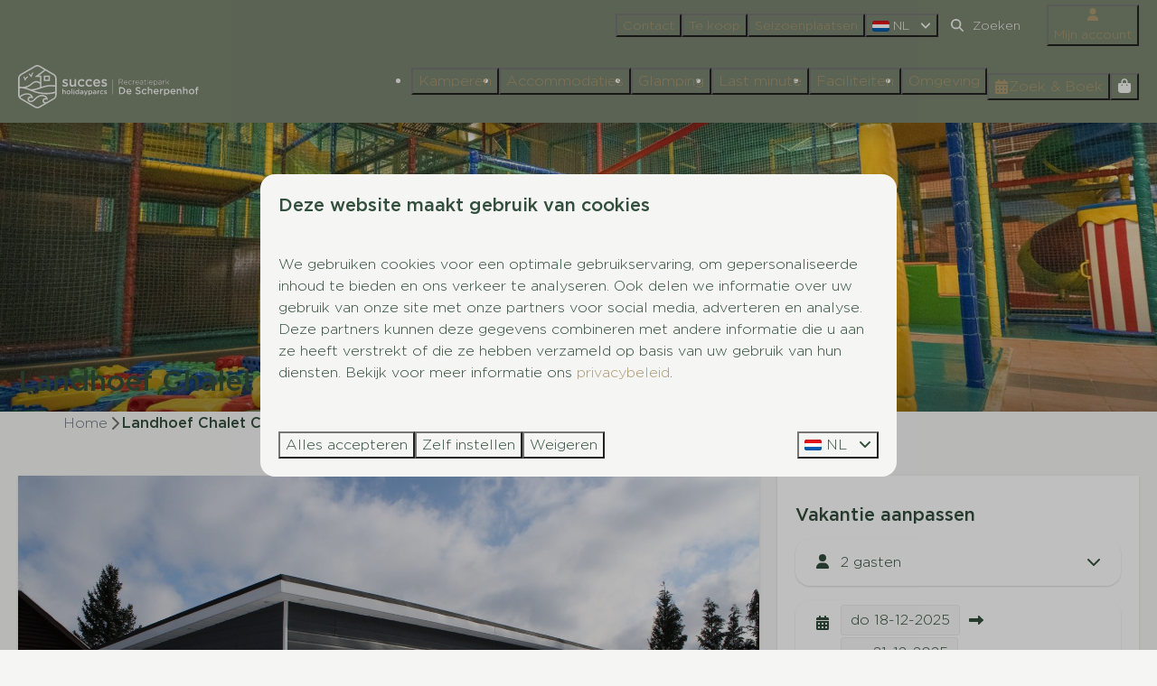

--- FILE ---
content_type: text/html; charset=utf-8
request_url: https://www.scherpenhof.nl/accommodaties/landhoef-chalet-comfort-6-personen
body_size: 24116
content:
<!DOCTYPE html><html data-color-scheme-id="default" lang="nl"><head><meta name="facebook-domain-verification" content="30di35kk9ud00r4xuxg33sjnj6d029" />
<meta name="ahrefs-site-verification" content="3b994f16fdceaf74ad009e94e8a64127680346f02cb508af10901a0f8ed0e32e">
<meta name="facebook-domain-verification" content="xlskh3767oaxzlap5lgaw2gjvsfb0a" />
<meta charset="utf-8" /><meta content="width=device-width, initial-scale=1.0, viewport-fit=cover, maximum-scale=1.0, user-scalable=no" name="viewport" /><link href="https://www.scherpenhof.de/ferienhaeuser/landhoef-chalet-komfort-6-personen" hreflang="de" rel="alternate" /><link href="https://www.scherpenhof.com/holiday-homes/landhoef-chalet-comfort-6-persons" hreflang="en" rel="alternate" /><link href="https://www.scherpenhof.nl/accommodaties/landhoef-chalet-comfort-6-personen" hreflang="nl" rel="alternate" /><link href="https://www.scherpenhof.nl/accommodaties/landhoef-chalet-comfort-6-personen" rel="canonical" /><link href="https://www.scherpenhof.nl/accommodaties/landhoef-chalet-comfort-6-personen" hreflang="x-default" rel="alternate" /><link data-turbo-track="" href="https://cdn-cms.bookingexperts.com/uploads/theming/logo/image/9/81/De_scherpenhof_favicon.png" rel="icon" /><script src="https://cdn-cms.bookingexperts.com/assets/application-6ea51211f12128b4f3ee166b199adf4a9cc026fa1c6054b652d27a6e0e72dc7a.js"></script><script src="https://cdn-cms.bookingexperts.com/assets/application/bundle-eb0e0c71fc9d896f01040492fbcabe144c5f4b5164c3df5e904aab0e98eb3323.js"></script><script src="https://cdn-cms.bookingexperts.com/assets/design_system/bundle.vendor-2632c13b95bce29def21ec165b6a15a0b8da2654ec6e457719a07bafebebefd5.js"></script><script src="https://cdn-cms.bookingexperts.com/assets/moment/nl-1b5b580c4659982bb4d06d58adfa87f49d68237a00eeaaefaf14f721e6408b65.js"></script><script src="//maps.google.com/maps/api/js?sensor=false&amp;libraries=places&amp;callback=NucleusGmap.loadGmap&amp;key=AIzaSyAKLibHXI7pOO1P4ricvAcUTv7NCtj2xJM" async="async"></script><script src="https://www.google.com/recaptcha/enterprise.js?render=6LcEtnUoAAAAAB9DJ5c77r3o3CGv-G9AgV8djZvL" async="async"></script>  <script src="https://cdn-cms.bookingexperts.com/assets/error_reporting-e323ef1bdaf20963f592bbfa7f03f031a7a62ba588179a171093d6be27d0e1e8.js" async="async" defer="defer"></script>
<style>
  @font-face {
  font-family: "Gotham";
src: url("https://cdn-cms.bookingexperts.com/uploads/theming/font/regular/18/16/GothamLight.woff2") format("woff2");
font-display: swap;

}

@font-face {
  font-family: "Gotham";
src: url("https://cdn-cms.bookingexperts.com/uploads/theming/font/bold/18/16/GothamMedium.woff2") format("woff2");
font-display: swap;

font-weight: bold;
}

</style>
<style>
[data-color-scheme-id="1186"] {
  --border-radius-scale: 1;
  --border-radius-button: 1rem;
  --font-family-base: 'Gotham';
  --font-family-headings: 'Gotham';
  --font-family-headline: 'Gotham';
  --font-family-alt: 'Gotham';
  --button-baseline-offset: 0%;
  --colors-background: #7a8670;
  --colors-text: #f5f6f4;
  --colors-primary: #ac986f;
  --colors-text-on-primary: #f5f6f4;
  --colors-secondary: #7c8571;
  --colors-text-on-secondary: #f5f6f4;

}
[data-color-scheme-id="1188"] {
  --border-radius-scale: 1;
  --border-radius-button: 1rem;
  --font-family-base: 'Gotham';
  --font-family-headings: 'Gotham';
  --font-family-headline: 'Gotham';
  --font-family-alt: 'Gotham';
  --button-baseline-offset: 0%;
  --colors-background: #f0ebdd;
  --colors-text: #324e3c;
  --colors-primary: #ac986f;
  --colors-text-on-primary: #324e3c;
  --colors-secondary: #7c8571;
  --colors-text-on-secondary: #324e3c;

}
[data-color-scheme-id="1189"] {
  --border-radius-scale: 1;
  --border-radius-button: 1rem;
  --font-family-base: 'Gotham';
  --font-family-headings: 'Gotham';
  --font-family-headline: 'Gotham';
  --font-family-alt: 'Gotham';
  --button-baseline-offset: 0%;
  --colors-background: #7a8670;
  --colors-text: #324e3c;
  --colors-primary: #ac986f;
  --colors-text-on-primary: #ffffff;
  --colors-secondary: #7c8571;
  --colors-text-on-secondary: #ffffff;

}
[data-color-scheme-id="1190"] {
  --border-radius-scale: 1;
  --border-radius-button: 1rem;
  --font-family-base: 'Gotham';
  --font-family-headings: 'Gotham';
  --font-family-headline: 'Gotham';
  --font-family-alt: 'Gotham';
  --button-baseline-offset: 0%;
  --colors-background: #ac986f;
  --colors-text: #f5f6f4;
  --colors-primary: #324e3c;
  --colors-text-on-primary: #f5f6f4;
  --colors-secondary: #7c8571;
  --colors-text-on-secondary: #f5f6f4;

}
[data-color-scheme-id="3540"] {
  --border-radius-scale: 1;
  --border-radius-button: 1rem;
  --font-family-base: 'Gotham';
  --font-family-headings: 'Gotham';
  --font-family-headline: 'Gotham';
  --font-family-alt: 'Gotham';
  --button-baseline-offset: 0%;
  --colors-background: #f0ebdd;
  --colors-text: #324e3c;
  --colors-primary: #ac986f;
  --colors-text-on-primary: #f5f6f4;
  --colors-secondary: #7c8571;
  --colors-text-on-secondary: #f5f6f4;

}
[data-color-scheme-id="1187"] {
  --border-radius-scale: 1;
  --border-radius-button: 1rem;
  --font-family-base: 'Gotham';
  --font-family-headings: 'Gotham';
  --font-family-headline: 'Gotham';
  --font-family-alt: 'Gotham';
  --button-baseline-offset: 0%;
  --colors-background: #fbfcf6;
  --colors-text: #324e3c;
  --colors-primary: #ac986f;
  --colors-text-on-primary: #ffffff;
  --colors-secondary: #324e3c;
  --colors-text-on-secondary: #ffffff;

}
[data-color-scheme-id="1191"] {
  --border-radius-scale: 1;
  --border-radius-button: 1rem;
  --font-family-base: 'Gotham';
  --font-family-headings: 'Gotham';
  --font-family-headline: 'Gotham';
  --font-family-alt: 'Gotham';
  --button-baseline-offset: 0%;
  --colors-background: #f0ebdd;
  --colors-text: #324e3c;
  --colors-primary: #ac986f;
  --colors-text-on-primary: #ffffff;
  --colors-secondary: #324e3c;
  --colors-text-on-secondary: #ffffff;

}
[data-color-scheme-id="default"] {
  --border-radius-scale: 1;
  --border-radius-button: 1rem;
  --font-family-base: 'Gotham';
  --font-family-headings: 'Gotham';
  --font-family-headline: 'Gotham';
  --font-family-alt: 'Gotham';
  --button-baseline-offset: 0%;
  --colors-background: #f5f6f4;
  --colors-text: #324e3c;
  --colors-primary: #ac986f;
  --colors-text-on-primary: #f5f6f4;
  --colors-secondary: #7c8571;
  --colors-text-on-secondary: #f5f6f4;

}
</style>

<style>
[data-color-scheme-id="white"] {
  --colors-background: #ffffff;
  --colors-text: #324e3c;
  --colors-primary: #ac986f;
  --colors-text-on-primary: #f5f6f4;
  --colors-secondary: #7c8571;
  --colors-text-on-secondary: #f5f6f4;
}
[data-color-scheme-id="inverse"] {
  --colors-background: #324e3c;
  --colors-text: #f5f6f4;
  --colors-primary: #f5f6f4;
  --colors-text-on-primary: #ac986f;
  --colors-secondary: #f5f6f4;
  --colors-text-on-secondary: #7c8571;
}
</style>
<link rel="stylesheet" href="https://cdn-cms.bookingexperts.com/assets/application-15b83f1203da430ecde79b75e31ec44cf78aa42bf2ea8fc4743c17ffb594c6cf.css" media="all" /><link rel="stylesheet" href="https://cdn-cms.bookingexperts.com/uploads/site/custom_stylesheet/4/35/custom_stylesheet_46a8b01b-5a86-43cd-a618-fb6f6b5a1ac9_d6d5db873185d30a573d8f0488bca76f.css" media="all" data-turbo-track="true" /><link rel="stylesheet" href="https://cdn-cms.bookingexperts.com/assets/application/bundle.vendor-8cbca528f27d6882a7d2d108d0692251ce5fcfe9cdecbb79262446942367e1cd.css" media="all" />
<link rel="stylesheet" href="https://cdn-cms.bookingexperts.com/assets/application/bundle-358ee14da099b43b770e35c7021db9190c5bb0310e07e29cf4eb0247696fd3ef.css" media="all" /><style>/* header ronding */

.slideshow-section__main {
  border-radius: 0px 0px 50px 50px;
}

.slideshow-section .section__header {
    width: 90%;
}

/* image with title */
.il-block-info {
  background-image: linear-gradient(rgb(0 0 0 / 0%), rgb(0 0 0 / 60%));
  color: #f0ebdd;
  text-align: left;
}

/* beoordelingen parralax scroll */
[data-color-scheme-id="3540"][style*="background-image"], [data-color-scheme-id="3453"][style*="background-image"] {
    background: fixed;
    background-size: 120% !important;
    background-repeat: no-repeat;
}

section.cc-section-163743.columns-section, section.cc-section-163742.columns-section {
    background: #124f4a85;
}

/* beoordelingen logo */

.cc-section-163742 img.lazyloaded {
    width: 7%;
}

/* beoordelingen midden rond */
.review-average.bg-white.shadow.px-5.py-8.text-center.text-color {
    border-radius: 15px;
}

/* hover effect */
.responsive-image-container:hover {
  transform: scale(1.05);
}

.responsive-image {
  transition: .4s ease-in-out;
}

.responsive-image-container {
  transition: .4s ease-in-out;  
}

/* foto's knop */
.cc-section-160931 .btn-default {
  color: #f5f6f4;
  background-color: #ac986f;
  border-color: #f0ebdd;
}

/* footer */
@media screen and (min-width: 1024px) {
  .themed-footer__contact-image img {
    margin-top: -2rem;
  }

.themed-footer__contact-image img {
    max-width: 100%;
    height: 130px;
    padding-left: 9px;
}
}

@media screen and (max-width: 1024px) {
.themed-footer__contact-image img {
    max-width: 37%;
  }
}

/* omgeving */

.custom-button {
  background-color: #ac986f; /* goudkleur, je kunt dit aanpassen naar exact jullie goud */
  color: #ffffff;
  padding: 12px 24px;
  border-radius: 20px;
  text-decoration: none;
  font-weight: 400;
  font-size: 1rem;
  display: inline-block;
  transition: background-color 0.3s ease, transform 0.2s ease;
  border: none;
}

.custom-button:hover {
  background-color: #a48e61; /* iets donkerdere goudkleur bij hover */
  color: #ffffff;
  transform: translateY(-2px);
}

.cc-section-163751 .card {
  background: #f5f6f4;
}

/* zoek en boek */

.alert-warning {
    color: #2d231d;
    background-color: #f0ebdd;
    border-color: #ac986f;
}

.btn-holiday {
    color: #fff;
    background-color: #ac986f;
    border-color: #ac986f;
    border-radius: 20px;
}

.panel-holiday>.panel-heading {
    color: #fff;
    background-color: #ac986f;
    border-color: #ac986f;
}

.panel-holiday {
    border-color: #ac986f;
}

.label-holiday {
    background-color: #ac986f;
}

:where([data-theme=website]).button--outline.button--secondary {
    border: 1px solid 
color-mix(in srgb, #f5f6f4, transparent 50%);
    color: #f5f6f4 !important;
}

section.panel.panel-holiday.mt-4 {
    border-radius: 0px;
}

:where([data-theme=website]).button--outline.button--secondary {
    border: 1px solid
 color-mix(in srgb, #ad986f, #00000029 50%);
    color: #ad986f !important;
}

@media screen and (max-width: 480px) {
  h1 {
    font-size: 29px;
  }
  h2 {
    font-size: 26px;
  }
}</style><link rel="stylesheet" href="https://cdn-cms.bookingexperts.com/assets/print-c70f26adc14865d36e1a26fdcd63ec4c8e2c06a3aa89e139ae9376890bda15f3.css" media="print" />    <script>
      // Define dataLayer and the gtag function.
      window.dataLayer = window.dataLayer || [];
    </script>
    <script>
      function gtag(){dataLayer.push(arguments);}
      gtag('consent', 'default', {
        ad_storage: 'denied',
        analytics_storage: 'denied',
        ad_user_data: 'denied',
        ad_personalization: 'denied',
        personalization: 'denied',
        personalization_storage: 'denied',
        functionality_storage: 'denied',
        security_storage: 'granted',
        wait_for_update: 500
      });

      gtag("set", "ads_data_redaction", true);
      gtag("set", "url_passthrough", true);
    </script>

  <script>
  </script>
  <!-- Google Tag Manager -->
  <script>
  (function(w,d,s,l,i){w[l]=w[l]||[];w[l].push({'gtm.start':
  new Date().getTime(),event:'gtm.js'});var f=d.getElementsByTagName(s)[0],
  j=d.createElement(s),dl=l!='dataLayer'?'&l='+l:'';j.async=true;j.src=
  '/system/metrics/365/'+i+dl;f.parentNode.insertBefore(j,f);
  })(window,document,'script','dataLayer', '');</script>
  <!-- End Google Tag Manager -->
<noscript><style>.lazyload { display: none; }</style></noscript><title>Landhoef Chalet Comfort | 6 personen</title><meta content="Vrijstaand chalet voor 6 personen, volledig uitgerust." name="description" /><meta content="https://cdn.bookingexperts.com/uploads/image/image/237574/large_IMG_6217.JPG" name="og:image" /></head><body class="ds-reset"><div class="application-layout__root">  <!-- Google Tag Manager (noscript) -->
  <noscript><iframe src="//www.googletagmanager.com/ns.html?id=GTM-KR9FZ52"
  height="0" width="0" style="display:none;visibility:hidden"></iframe></noscript>
  <!-- End Google Tag Manager (noscript) -->
<div class="print-only mb-3"><a href="https://www.scherpenhof.nl/"><img style="max-height: 10em;" alt="Recreatiepark De Scherpenhof" src="https://cdn-cms.bookingexperts.com/uploads/theming/logo/image/9/80/Logo_Succes_Holidaysparcs-Recreatiepark_De_Scherpenhof-2.png" /></a></div><script>document.addEventListener('reservationSidebarRendered', (event) => {
  document.querySelectorAll('#async_content .reservation-sidebar-subcontent').forEach((element) => {
    element.remove();
  });
});</script><header class='header reset header--sticky-lg' data-color-scheme-id='1186' data-controller='openable overlappable sticky' data-openable-close-outside-value data-openable-manage-scroll-value data-openable-open-class='header--modal-open' data-overlappable-overlapped-class='header--force-modal' data-sticky-stuck-class='header--nav-stuck'>
<style>:root { --header-pull: 0rem; --header-pull-lg: 0rem; }</style>

<div class='header__top lg:hidden solid'>
<div class="page-width page-width--wide header__top-container"><a class="flex min-w-0" href="tel:+31 (0)571 291731"><button type="button" class="button button--ghost button--small button--center" data-theme="website">
<div class="button__before"><i class="icon fas fa-phone" data-theme="website"></i>

</div>
<div class="button__content">+31 (0)571 291731</div>


</button>
</a><a class="flex min-w-0" href="mailto:scherpenhof@succesholidayparcs.nl"><button type="button" class="button button--ghost button--small button--center" data-theme="website">
<div class="button__before"><i class="icon fas fa-envelope" data-theme="website"></i>

</div>
<div class="button__content">scherpenhof@succesholidayparcs.nl</div>


</button>
</a>
</div></div>
<div class='header__top max-lg:hidden solid'>
<div class="page-width page-width--wide header__top-container"><div class='header__top-menu' data-overlappable-target='subject'>
<a href="https://www.scherpenhof.nl/contact"><button type="button" class="button button--ghost button--small button--center" data-theme="website">

<div class="button__content">Contact</div>


</button>


</a><a href="https://www.scherpenhof.nl/tekoopscherpenhof"><button type="button" class="button button--ghost button--small button--center" data-theme="website">

<div class="button__content">Te koop</div>


</button>


</a><a href="https://www.scherpenhof.nl/seizoenplaats"><button type="button" class="button button--ghost button--small button--center" data-theme="website">

<div class="button__content">Seizoenplaatsen</div>


</button>


</a></div>

<div class='picklist picklist--left max-lg:hidden' data-controller='openable' data-openable-close-outside-value data-openable-open-class='picklist--open'>
<div data-action='click-&gt;openable#toggle'><button type="button" title="Selecteer taal" class="button button--ghost button--small button--center" data-theme="website">

<div class="button__content"><span><img alt="Nederlands" src="https://cdn-cms.bookingexperts.com/assets/design_system/flags/flag_nl-dcf8474e32598eb8518c1e07ba44b3a9f76774ce700405ab6a4154571e4b8783.svg" />
</span>
<span>NL</span>
<i class="ml-2 fas fa-angle-down"></i>
</div>


</button>
</div>
<div class='picklist__backdrop'>
<div class='picklist__dialog' data-color-scheme-id='default' data-openable-target='inside'>
<div class='picklist__header'>
Selecteer taal
<a data-action="openable#close" class="close-button"><i class="fas fa-times"></i></a>
</div>
<a class="picklist__option" href="https://www.scherpenhof.de/ferienhaeuser/landhoef-chalet-komfort-6-personen?currency=EUR&referrer=" tabindex="0"><span>Deutsch</span>
</a>
<a class="picklist__option" href="https://www.scherpenhof.com/holiday-homes/landhoef-chalet-comfort-6-persons?currency=EUR&referrer=" tabindex="0"><span>English</span>
</a>
<a class="picklist__option" href="https://www.scherpenhof.nl/accommodaties/landhoef-chalet-comfort-6-personen?currency=EUR&referrer=" tabindex="0"><i class="fa-sm text-primary fas fa-check"></i><span>Nederlands</span>
</a>
</div>
</div>
</div>


<div class='search-field search-field--small search-field search-field--top-fill-solid max-lg:hidden'>
<i class="search-field__icon fas fa-search"></i>
<form class="search-field__form" action="/search" accept-charset="UTF-8" method="get"><input name="query" placeholder="Zoeken" required="required" class="search-field__input" type="search" id="search_query" />
</form></div>

<a href="/mijn-account"><button type="button" class="button button--neutral button--small button--center max-lg:hidden" data-theme="website">
<div class="button__before"><i class="icon fas fa-user" data-theme="website"></i>

</div>
<div class="button__content">Mijn account</div>


</button>
</a>

</div></div>
<div class="page-width page-width--wide header__logo-lg header__logo-lg--header-resize"><a href="https://www.scherpenhof.nl/"><img data-overlappable-target="subject" alt="Recreatiepark De Scherpenhof" src="https://cdn-cms.bookingexperts.com/uploads/theming/logo/image/9/80/Logo_Succes_Holidaysparcs-Recreatiepark_De_Scherpenhof-2.png" /></a>
</div><nav class='header__nav solid header__nav--solid' data-sticky-target='sticky'>
<div class="page-width page-width--wide header__nav-container"><div class='header__logo'><a href="https://www.scherpenhof.nl/"><img data-overlappable-target="subject" alt="Recreatiepark De Scherpenhof" src="https://cdn-cms.bookingexperts.com/uploads/theming/logo/image/20/76/mobiel_logo_wit_scherpenhof.svg" /></a></div>
<button type="button" data-action="click-&gt;openable#open" data-theme="website" class="button button--ghost button--large button--center header__menu-button--menu">
<div class="button__before"><i class="icon icon--large fas fa-bars" data-theme="website"></i>

</div>
<div class="button__content">Menu</div>


</button>

<ul class='header__menu' data-overlappable-target='subject'>
<li>
<a href="https://www.scherpenhof.nl/kamperen"><button type="button" class="button button--ghost button--large button--center" data-theme="website">

<div class="button__content">Kamperen</div>


</button>


</a></li>
<li>
<a href="https://www.scherpenhof.nl/accommodaties"><button type="button" class="button button--ghost button--large button--center" data-theme="website">

<div class="button__content">Accommodaties</div>


</button>


</a></li>
<li>
<a href="https://www.scherpenhof.nl/glamping-gelderland"><button type="button" class="button button--ghost button--large button--center" data-theme="website">

<div class="button__content">Glamping</div>


</button>


</a></li>
<li>
<a href="https://www.scherpenhof.nl/last-minute-gelderland"><button type="button" class="button button--ghost button--large button--center" data-theme="website">

<div class="button__content">Last minute</div>


</button>


</a></li>
<li>
<a href="https://www.scherpenhof.nl/faciliteiten"><button type="button" class="button button--ghost button--large button--center" data-theme="website">

<div class="button__content">Faciliteiten</div>


</button>


</a></li>
<li>
<a href="https://www.scherpenhof.nl/omgeving"><button type="button" class="button button--ghost button--large button--center" data-theme="website">

<div class="button__content">Omgeving</div>


</button>


</a></li>
</ul>


<turbo-frame id='checkout-cart' src='/system/nl/checkout_booking'>
<div class="hstack"><a data-turbo="false" href="/reserveren"><button type="button" class="button button--primary button--large button--center" data-theme="website">

<div class="button__content"><div class="gap-3 hstack"><i class="icon sm:max-md:hidden fas fa-calendar-alt" data-theme="website"></i>


<span class="max-sm:hidden">Zoek &amp; Boek</span>
</div>

</div>


</button>
</a>
<div class='checkout-cart-button max-sm:hidden' data-controller='openable' data-openable-close-outside-value data-openable-manage-scroll-value data-openable-open-class='checkout-cart-button--modal-open'>
<div class='relative'>
<button type="button" data-action="click-&gt;openable#toggle" data-theme="website" class="button button--primary-outlined button--large button--center">

<div class="button__content"><i class="icon icon--large fas fa-shopping-bag" data-theme="website"></i>

</div>


</button>


</div>
<dialog aria-label='Je vakantie' class='checkout-modal' data-color-scheme-id='default' data-openable-target='dialog'>
<div class='checkout-modal__dialog' data-openable-target='inside'>
<div class='checkout-modal__header'>
<div class='checkout-modal__shopping-bag'>
<i class="fas fa-shopping-bag"></i>

</div>
Je vakantie
<a data-action="openable#close" class="close-button ml-auto"><i class="fas fa-times"></i></a>
</div>
<div class='checkout-modal__content'>
<div class='checkout-modal__empty'>
<img src="https://cdn-cms.bookingexperts.com/assets/empty_booking-99b1b8011408317afc97a5a537d61949779c0b8fdee86f505f0b97aeb5c6b9fe.svg" />
<h2 class='checkout-modal__empty-title'>Je hebt nog niks toegevoegd</h2>
<p class='checkout-modal__empty-body'>Bekijk de homepage of laat je inspireren in de zoek &amp; boek.</p>
<div class='checkout-modal__empty-buttons'>
<a data-turbo="false" href="/"><button type="button" class="button button--ghost button--normal button--center" data-theme="website">

<div class="button__content">Homepage</div>


</button>

</a><a data-turbo="false" href="/reserveren"><button type="button" class="button button--ghost button--normal button--center" data-theme="website">

<div class="button__content">Zoek &amp; Boek</div>


</button>

</a></div>
</div>
</div>
</div>
</dialog>

</div>

</div>


</turbo-frame>
</div></nav>
<div class='header__modal' data-color-scheme-id='default'>
<div class='header__modal-contact sm:hidden'>
<a class="flex min-w-0" href="tel:+31 (0)571 291731"><button type="button" class="button button--ghost button--small button--center" data-theme="website">
<div class="button__before"><i class="icon fas fa-phone" data-theme="website"></i>

</div>
<div class="button__content">+31 (0)571 291731</div>


</button>
</a><a class="flex min-w-0" href="mailto:scherpenhof@succesholidayparcs.nl"><button type="button" class="button button--ghost button--small button--center" data-theme="website">
<div class="button__before"><i class="icon fas fa-envelope" data-theme="website"></i>

</div>
<div class="button__content">scherpenhof@succesholidayparcs.nl</div>


</button>
</a>
</div>
<div class='header__modal-dialog' data-openable-target='inside'>
<div class='header__modal-header'>
Menu
<a data-action="openable#close" class="close-button"><i class="fas fa-times"></i></a>
</div>
<div class='header__modal-subheader'>
<a href="/reserveren"><button type="button" class="button button--primary button--normal button--center" data-theme="website">

<div class="button__content"><div class="gap-3 hstack"><i class="icon fas fa-calendar-alt" data-theme="website"></i>


<span>Zoek &amp; Boek</span>
</div>

</div>


</button>
</a>

<a href="/mijn-account"><button type="button" class="button button--neutral button--normal button--center" data-theme="website">

<div class="button__content">Mijn account</div>


</button>
</a>

</div>
<div class='header__modal-content'>
<ul class='header__modal-menu'>
<li>
<div class='header__modal-menu-item'>
<a class="header__modal-menu-label" href="https://www.scherpenhof.nl/kamperen">Kamperen
</a>
</div>
</li>
<li>
<div class='header__modal-menu-item'>
<a class="header__modal-menu-label" href="https://www.scherpenhof.nl/accommodaties">Accommodaties
</a>
</div>
</li>
<li>
<div class='header__modal-menu-item'>
<a class="header__modal-menu-label" href="https://www.scherpenhof.nl/glamping-gelderland">Glamping
</a>
</div>
</li>
<li>
<div class='header__modal-menu-item'>
<a class="header__modal-menu-label" href="https://www.scherpenhof.nl/last-minute-gelderland">Last minute
</a>
</div>
</li>
<li>
<div class='header__modal-menu-item'>
<a class="header__modal-menu-label" href="https://www.scherpenhof.nl/faciliteiten">Faciliteiten
</a>
</div>
</li>
<li>
<div class='header__modal-menu-item'>
<a class="header__modal-menu-label" href="https://www.scherpenhof.nl/omgeving">Omgeving
</a>
</div>
</li>
<li>
<div class='header__modal-menu-item'>
<a class="header__modal-menu-label" href="https://www.scherpenhof.nl/contact">Contact
</a>
</div>
</li>
<li>
<div class='header__modal-menu-item'>
<a class="header__modal-menu-label" href="https://www.scherpenhof.nl/tekoopscherpenhof">Te koop
</a>
</div>
</li>
<li>
<div class='header__modal-menu-item'>
<a class="header__modal-menu-label" href="https://www.scherpenhof.nl/seizoenplaats">Seizoenplaatsen
</a>
</div>
</li>
</ul>
</div>
<div class='header__modal-footer'>
<div class='picklist picklist--up' data-controller='openable' data-openable-close-outside-value data-openable-open-class='picklist--open'>
<div data-action='click-&gt;openable#toggle'><button type="button" title="Selecteer taal" class="button button--ghost button--normal button--center" data-theme="website">

<div class="button__content"><span><img alt="Nederlands" src="https://cdn-cms.bookingexperts.com/assets/design_system/flags/flag_nl-dcf8474e32598eb8518c1e07ba44b3a9f76774ce700405ab6a4154571e4b8783.svg" />
</span>
<span>NL</span>
<i class="ml-2 fas fa-angle-down"></i>
</div>


</button>
</div>
<div class='picklist__backdrop'>
<div class='picklist__dialog' data-color-scheme-id='default' data-openable-target='inside'>
<div class='picklist__header'>
Selecteer taal
<a data-action="openable#close" class="close-button"><i class="fas fa-times"></i></a>
</div>
<a class="picklist__option" href="https://www.scherpenhof.de/ferienhaeuser/landhoef-chalet-komfort-6-personen?currency=EUR&referrer=" tabindex="0"><span>Deutsch</span>
</a>
<a class="picklist__option" href="https://www.scherpenhof.com/holiday-homes/landhoef-chalet-comfort-6-persons?currency=EUR&referrer=" tabindex="0"><span>English</span>
</a>
<a class="picklist__option" href="https://www.scherpenhof.nl/accommodaties/landhoef-chalet-comfort-6-personen?currency=EUR&referrer=" tabindex="0"><i class="fa-sm text-primary fas fa-check"></i><span>Nederlands</span>
</a>
</div>
</div>
</div>


<div class='search-field search-field--normal search-field search-field--top-fill-solid'>
<i class="search-field__icon fas fa-search"></i>
<form class="search-field__form" action="/search" accept-charset="UTF-8" method="get"><input name="query" placeholder="Zoeken" required="required" class="search-field__input" type="search" id="search_query" />
</form></div>

</div>
</div>
</div>

</header>

<div class='slideshow reset slideshow--small'>
<div class='slideshow__main'>
<div class='slide'>
<img alt="Recreatiepark De Scherpenhof" srcset="https://cdn-cms.bookingexperts.com/media/3561/51/optimized.jpg 1600w, https://cdn-cms.bookingexperts.com/media/3561/51/normal.jpg 800w, https://cdn-cms.bookingexperts.com/media/3561/51/middle_400.jpg 400w" style="object-position: 50% 50%" loading="lazy" class="slide__media_item" src="https://cdn-cms.bookingexperts.com/media/3561/51/optimized.jpg" />
</div>

<div class="page-width page-width--normal slideshow__container"><div class='slideshow__title'>
<h1 class="text text--heading-xl text--responsive" data-theme="website">Landhoef Chalet Comfort | 6 personen</h1>


</div>
</div></div>
</div>
<div class="page-width page-width--normal"><nav class="breadcrumbs-navigation" aria-label="Breadcrumb"><ol class="breadcrumbs" data-theme="website"><li class="breadcrumbs-item"><a class="breadcrumbs-item__link" href="https://www.scherpenhof.nl/">Home</a>
<i class="icon icon--small breadcrumbs-item__separator-icon fas fa-chevron-right" data-theme="website"></i>


</li>

<li class="breadcrumbs-item"><span class="breadcrumbs-item__current" aria-current="page">Landhoef Chalet Comfort | 6 personen</span>

</li>


</ol>
</nav>
</div><div class="pattern"><div class="container-fluid max-width"><div class="subtitle"><section class="widget-container html-embed-widget max-sm:block sm:block md:block lg:block xl:block"><header></header><style>
s.text-muted.text-nowrap, .pull-right.text-right.ml-1.mt-0 s, .pull-right.text-right.ml-5 s {
color: red;
}
</style></section></div><div class="mt-2"><div class="mt-8"><div class="row js-affix-container"><div class="col-md-8 js-affix-container-bottom-anchor"><div class="px-2 pb-4 sm:px-5 sm:pb-8 shadow bg-white"><div class="relative" id="images_category_18977"><div class="image-with-slides"><div class="aspect-ratio overflow-hidden min-height-40 -mx-2.5 sm:-mx-5"><div class="image-with-slides-image aspect-ratio-item active-image-a listing-image" data-arrows="" data-keys=""><div class="image-with-slides-image-a"><div class="responsive-image responsive-image-256019664"><div class="responsive-image-container"><img data-id="256019664" data-alt="Landhoef Chalet Comfort | 6 personen" data-src="https://cdn.bookingexperts.com/uploads/image/image/237574/cover_IMG_6217.JPG" data-srcset="https://cdn.bookingexperts.com/uploads/image/image/237574/cover_IMG_6217.JPG 1600w, https://cdn.bookingexperts.com/uploads/image/image/237574/large_IMG_6217.JPG 800w, https://cdn.bookingexperts.com/uploads/image/image/237574/polaroid_IMG_6217.JPG 400w" data-gravity-x="50" data-gravity-y="50" class="lazyload responsive-image-image relative zoomed-in zoomable lazyload-printing-visible" data-sizes="auto" style="object-position: 50% 50%; object-fit: cover; " src="[data-uri]" /><noscript><img id="256019664" alt="Landhoef Chalet Comfort | 6 personen" src="https://cdn.bookingexperts.com/uploads/image/image/237574/cover_IMG_6217.JPG" srcset="https://cdn.bookingexperts.com/uploads/image/image/237574/cover_IMG_6217.JPG 1600w, https://cdn.bookingexperts.com/uploads/image/image/237574/large_IMG_6217.JPG 800w, https://cdn.bookingexperts.com/uploads/image/image/237574/polaroid_IMG_6217.JPG 400w" class="lazyload responsive-image-image relative zoomed-in zoomable lazyload-printing-visible" data-sizes="auto" style="object-position: 50% 50%; object-fit: cover; "></noscript></div></div></div><div class="image-with-slides-image-b speed-fast"><div class="responsive-image responsive-image-256019672"><div class="responsive-image-container"><img data-id="256019672" data-alt="Landhoef Chalet Comfort | 6 personen" data-src="https://cdn.bookingexperts.com/uploads/image/image/321328/cover_20220222-093A9971.jpg" data-srcset="https://cdn.bookingexperts.com/uploads/image/image/321328/cover_20220222-093A9971.jpg 1600w, https://cdn.bookingexperts.com/uploads/image/image/321328/large_20220222-093A9971.jpg 800w, https://cdn.bookingexperts.com/uploads/image/image/321328/polaroid_20220222-093A9971.jpg 400w" data-gravity-x="50" data-gravity-y="50" class="lazyload responsive-image-image relative zoomed-in zoomable" data-sizes="auto" style="object-position: 50% 50%; object-fit: cover; " src="[data-uri]" /><noscript><img id="256019672" alt="Landhoef Chalet Comfort | 6 personen" src="https://cdn.bookingexperts.com/uploads/image/image/321328/cover_20220222-093A9971.jpg" srcset="https://cdn.bookingexperts.com/uploads/image/image/321328/cover_20220222-093A9971.jpg 1600w, https://cdn.bookingexperts.com/uploads/image/image/321328/large_20220222-093A9971.jpg 800w, https://cdn.bookingexperts.com/uploads/image/image/321328/polaroid_20220222-093A9971.jpg 400w" class="lazyload responsive-image-image relative zoomed-in zoomable" data-sizes="auto" style="object-position: 50% 50%; object-fit: cover; "></noscript></div></div></div><div class="image-with-slides-loading"><i class="fa-2x fa-spin fas fa-circle-notch"></i></div><div class="image-with-slides-prev"><i class="fa-2x fas fa-angle-left"></i></div><div class="image-with-slides-next"><i class="fa-2x fas fa-angle-right"></i></div></div><div class="image-with-slides-repository"><div class="responsive-image responsive-image-256019664"><div class="responsive-image-container"><img data-id="256019664" data-alt="Landhoef Chalet Comfort | 6 personen" data-src="https://cdn.bookingexperts.com/uploads/image/image/237574/cover_IMG_6217.JPG" data-srcset="https://cdn.bookingexperts.com/uploads/image/image/237574/cover_IMG_6217.JPG 1600w, https://cdn.bookingexperts.com/uploads/image/image/237574/large_IMG_6217.JPG 800w, https://cdn.bookingexperts.com/uploads/image/image/237574/polaroid_IMG_6217.JPG 400w" data-gravity-x="50" data-gravity-y="50" class="lazyload responsive-image-image relative zoomed-in zoomable" data-sizes="auto" style="object-position: 50% 50%; object-fit: cover; " src="[data-uri]" /><noscript><img id="256019664" alt="Landhoef Chalet Comfort | 6 personen" src="https://cdn.bookingexperts.com/uploads/image/image/237574/cover_IMG_6217.JPG" srcset="https://cdn.bookingexperts.com/uploads/image/image/237574/cover_IMG_6217.JPG 1600w, https://cdn.bookingexperts.com/uploads/image/image/237574/large_IMG_6217.JPG 800w, https://cdn.bookingexperts.com/uploads/image/image/237574/polaroid_IMG_6217.JPG 400w" class="lazyload responsive-image-image relative zoomed-in zoomable" data-sizes="auto" style="object-position: 50% 50%; object-fit: cover; "></noscript></div></div><div class="responsive-image responsive-image-256019672"><div class="responsive-image-container"><img data-id="256019672" data-alt="Landhoef Chalet Comfort | 6 personen" data-src="https://cdn.bookingexperts.com/uploads/image/image/321328/cover_20220222-093A9971.jpg" data-srcset="https://cdn.bookingexperts.com/uploads/image/image/321328/cover_20220222-093A9971.jpg 1600w, https://cdn.bookingexperts.com/uploads/image/image/321328/large_20220222-093A9971.jpg 800w, https://cdn.bookingexperts.com/uploads/image/image/321328/polaroid_20220222-093A9971.jpg 400w" data-gravity-x="50" data-gravity-y="50" class="lazyload responsive-image-image relative zoomed-in zoomable" data-sizes="auto" style="object-position: 50% 50%; object-fit: cover; " src="[data-uri]" /><noscript><img id="256019672" alt="Landhoef Chalet Comfort | 6 personen" src="https://cdn.bookingexperts.com/uploads/image/image/321328/cover_20220222-093A9971.jpg" srcset="https://cdn.bookingexperts.com/uploads/image/image/321328/cover_20220222-093A9971.jpg 1600w, https://cdn.bookingexperts.com/uploads/image/image/321328/large_20220222-093A9971.jpg 800w, https://cdn.bookingexperts.com/uploads/image/image/321328/polaroid_20220222-093A9971.jpg 400w" class="lazyload responsive-image-image relative zoomed-in zoomable" data-sizes="auto" style="object-position: 50% 50%; object-fit: cover; "></noscript></div></div><div class="responsive-image responsive-image-256019680"><div class="responsive-image-container"><img data-id="256019680" data-alt="Landhoef Chalet Comfort | 6 personen" data-src="https://cdn.bookingexperts.com/uploads/image/image/321331/cover_20220222-093A9982.jpg" data-srcset="https://cdn.bookingexperts.com/uploads/image/image/321331/cover_20220222-093A9982.jpg 1600w, https://cdn.bookingexperts.com/uploads/image/image/321331/large_20220222-093A9982.jpg 800w, https://cdn.bookingexperts.com/uploads/image/image/321331/polaroid_20220222-093A9982.jpg 400w" data-gravity-x="50" data-gravity-y="50" class="lazyload responsive-image-image relative zoomed-in zoomable" data-sizes="auto" style="object-position: 50% 50%; object-fit: cover; " src="[data-uri]" /><noscript><img id="256019680" alt="Landhoef Chalet Comfort | 6 personen" src="https://cdn.bookingexperts.com/uploads/image/image/321331/cover_20220222-093A9982.jpg" srcset="https://cdn.bookingexperts.com/uploads/image/image/321331/cover_20220222-093A9982.jpg 1600w, https://cdn.bookingexperts.com/uploads/image/image/321331/large_20220222-093A9982.jpg 800w, https://cdn.bookingexperts.com/uploads/image/image/321331/polaroid_20220222-093A9982.jpg 400w" class="lazyload responsive-image-image relative zoomed-in zoomable" data-sizes="auto" style="object-position: 50% 50%; object-fit: cover; "></noscript></div></div><div class="responsive-image responsive-image-256019688"><div class="responsive-image-container"><img data-id="256019688" data-alt="Landhoef Chalet Comfort | 6 personen" data-src="https://cdn.bookingexperts.com/uploads/image/image/321335/cover_20220325-6U7A8687.jpg" data-srcset="https://cdn.bookingexperts.com/uploads/image/image/321335/cover_20220325-6U7A8687.jpg 1600w, https://cdn.bookingexperts.com/uploads/image/image/321335/large_20220325-6U7A8687.jpg 800w, https://cdn.bookingexperts.com/uploads/image/image/321335/polaroid_20220325-6U7A8687.jpg 400w" data-gravity-x="50" data-gravity-y="50" class="lazyload responsive-image-image relative zoomed-in zoomable" data-sizes="auto" style="object-position: 50% 50%; object-fit: cover; " src="[data-uri]" /><noscript><img id="256019688" alt="Landhoef Chalet Comfort | 6 personen" src="https://cdn.bookingexperts.com/uploads/image/image/321335/cover_20220325-6U7A8687.jpg" srcset="https://cdn.bookingexperts.com/uploads/image/image/321335/cover_20220325-6U7A8687.jpg 1600w, https://cdn.bookingexperts.com/uploads/image/image/321335/large_20220325-6U7A8687.jpg 800w, https://cdn.bookingexperts.com/uploads/image/image/321335/polaroid_20220325-6U7A8687.jpg 400w" class="lazyload responsive-image-image relative zoomed-in zoomable" data-sizes="auto" style="object-position: 50% 50%; object-fit: cover; "></noscript></div></div><div class="responsive-image responsive-image-256019696"><div class="responsive-image-container"><img data-id="256019696" data-alt="Landhoef Chalet Comfort | 6 personen" data-src="https://cdn.bookingexperts.com/uploads/image/image/321330/cover_20220325-6U7A8708.jpg" data-srcset="https://cdn.bookingexperts.com/uploads/image/image/321330/cover_20220325-6U7A8708.jpg 1600w, https://cdn.bookingexperts.com/uploads/image/image/321330/large_20220325-6U7A8708.jpg 800w, https://cdn.bookingexperts.com/uploads/image/image/321330/polaroid_20220325-6U7A8708.jpg 400w" data-gravity-x="50" data-gravity-y="50" class="lazyload responsive-image-image relative zoomed-in zoomable" data-sizes="auto" style="object-position: 50% 50%; object-fit: cover; " src="[data-uri]" /><noscript><img id="256019696" alt="Landhoef Chalet Comfort | 6 personen" src="https://cdn.bookingexperts.com/uploads/image/image/321330/cover_20220325-6U7A8708.jpg" srcset="https://cdn.bookingexperts.com/uploads/image/image/321330/cover_20220325-6U7A8708.jpg 1600w, https://cdn.bookingexperts.com/uploads/image/image/321330/large_20220325-6U7A8708.jpg 800w, https://cdn.bookingexperts.com/uploads/image/image/321330/polaroid_20220325-6U7A8708.jpg 400w" class="lazyload responsive-image-image relative zoomed-in zoomable" data-sizes="auto" style="object-position: 50% 50%; object-fit: cover; "></noscript></div></div><div class="responsive-image responsive-image-256019704"><div class="responsive-image-container"><img data-id="256019704" data-alt="Landhoef Chalet Comfort | 6 personen" data-src="https://cdn.bookingexperts.com/uploads/image/image/237570/cover_IMG_1614.jpg" data-srcset="https://cdn.bookingexperts.com/uploads/image/image/237570/cover_IMG_1614.jpg 1600w, https://cdn.bookingexperts.com/uploads/image/image/237570/large_IMG_1614.jpg 800w, https://cdn.bookingexperts.com/uploads/image/image/237570/polaroid_IMG_1614.jpg 400w" data-gravity-x="50" data-gravity-y="50" class="lazyload responsive-image-image relative zoomed-in zoomable" data-sizes="auto" style="object-position: 50% 50%; object-fit: cover; " src="[data-uri]" /><noscript><img id="256019704" alt="Landhoef Chalet Comfort | 6 personen" src="https://cdn.bookingexperts.com/uploads/image/image/237570/cover_IMG_1614.jpg" srcset="https://cdn.bookingexperts.com/uploads/image/image/237570/cover_IMG_1614.jpg 1600w, https://cdn.bookingexperts.com/uploads/image/image/237570/large_IMG_1614.jpg 800w, https://cdn.bookingexperts.com/uploads/image/image/237570/polaroid_IMG_1614.jpg 400w" class="lazyload responsive-image-image relative zoomed-in zoomable" data-sizes="auto" style="object-position: 50% 50%; object-fit: cover; "></noscript></div></div><div class="responsive-image responsive-image-256019712"><div class="responsive-image-container"><img data-id="256019712" data-alt="Landhoef Chalet Comfort | 6 personen" data-src="https://cdn.bookingexperts.com/uploads/image/image/237578/cover_IMG_6221.JPG" data-srcset="https://cdn.bookingexperts.com/uploads/image/image/237578/cover_IMG_6221.JPG 1600w, https://cdn.bookingexperts.com/uploads/image/image/237578/large_IMG_6221.JPG 800w, https://cdn.bookingexperts.com/uploads/image/image/237578/polaroid_IMG_6221.JPG 400w" data-gravity-x="50" data-gravity-y="50" class="lazyload responsive-image-image relative zoomed-in zoomable" data-sizes="auto" style="object-position: 50% 50%; object-fit: cover; " src="[data-uri]" /><noscript><img id="256019712" alt="Landhoef Chalet Comfort | 6 personen" src="https://cdn.bookingexperts.com/uploads/image/image/237578/cover_IMG_6221.JPG" srcset="https://cdn.bookingexperts.com/uploads/image/image/237578/cover_IMG_6221.JPG 1600w, https://cdn.bookingexperts.com/uploads/image/image/237578/large_IMG_6221.JPG 800w, https://cdn.bookingexperts.com/uploads/image/image/237578/polaroid_IMG_6221.JPG 400w" class="lazyload responsive-image-image relative zoomed-in zoomable" data-sizes="auto" style="object-position: 50% 50%; object-fit: cover; "></noscript></div></div><div class="responsive-image responsive-image-256019720"><div class="responsive-image-container"><img data-id="256019720" data-alt="Landhoef Chalet Comfort | 6 personen" data-src="https://cdn.bookingexperts.com/uploads/image/image/237579/cover_IMG_6248.JPG" data-srcset="https://cdn.bookingexperts.com/uploads/image/image/237579/cover_IMG_6248.JPG 1600w, https://cdn.bookingexperts.com/uploads/image/image/237579/large_IMG_6248.JPG 800w, https://cdn.bookingexperts.com/uploads/image/image/237579/polaroid_IMG_6248.JPG 400w" data-gravity-x="50" data-gravity-y="50" class="lazyload responsive-image-image relative zoomed-in zoomable" data-sizes="auto" style="object-position: 50% 50%; object-fit: cover; " src="[data-uri]" /><noscript><img id="256019720" alt="Landhoef Chalet Comfort | 6 personen" src="https://cdn.bookingexperts.com/uploads/image/image/237579/cover_IMG_6248.JPG" srcset="https://cdn.bookingexperts.com/uploads/image/image/237579/cover_IMG_6248.JPG 1600w, https://cdn.bookingexperts.com/uploads/image/image/237579/large_IMG_6248.JPG 800w, https://cdn.bookingexperts.com/uploads/image/image/237579/polaroid_IMG_6248.JPG 400w" class="lazyload responsive-image-image relative zoomed-in zoomable" data-sizes="auto" style="object-position: 50% 50%; object-fit: cover; "></noscript></div></div><div class="responsive-image responsive-image-256019728"><div class="responsive-image-container"><img data-id="256019728" data-alt="Landhoef Chalet Comfort | 6 personen" data-src="https://cdn.bookingexperts.com/uploads/image/image/237572/cover_IMG_1617.jpg" data-srcset="https://cdn.bookingexperts.com/uploads/image/image/237572/cover_IMG_1617.jpg 1600w, https://cdn.bookingexperts.com/uploads/image/image/237572/large_IMG_1617.jpg 800w, https://cdn.bookingexperts.com/uploads/image/image/237572/polaroid_IMG_1617.jpg 400w" data-gravity-x="50" data-gravity-y="50" class="lazyload responsive-image-image relative zoomed-in zoomable" data-sizes="auto" style="object-position: 50% 50%; object-fit: cover; " src="[data-uri]" /><noscript><img id="256019728" alt="Landhoef Chalet Comfort | 6 personen" src="https://cdn.bookingexperts.com/uploads/image/image/237572/cover_IMG_1617.jpg" srcset="https://cdn.bookingexperts.com/uploads/image/image/237572/cover_IMG_1617.jpg 1600w, https://cdn.bookingexperts.com/uploads/image/image/237572/large_IMG_1617.jpg 800w, https://cdn.bookingexperts.com/uploads/image/image/237572/polaroid_IMG_1617.jpg 400w" class="lazyload responsive-image-image relative zoomed-in zoomable" data-sizes="auto" style="object-position: 50% 50%; object-fit: cover; "></noscript></div></div><div class="responsive-image responsive-image-256019736"><div class="responsive-image-container"><img data-id="256019736" data-alt="Landhoef Chalet Comfort | 6 personen" data-src="https://cdn.bookingexperts.com/uploads/image/image/237575/cover_IMG_6249.JPG" data-srcset="https://cdn.bookingexperts.com/uploads/image/image/237575/cover_IMG_6249.JPG 1600w, https://cdn.bookingexperts.com/uploads/image/image/237575/large_IMG_6249.JPG 800w, https://cdn.bookingexperts.com/uploads/image/image/237575/polaroid_IMG_6249.JPG 400w" data-gravity-x="50" data-gravity-y="50" class="lazyload responsive-image-image relative zoomed-in zoomable" data-sizes="auto" style="object-position: 50% 50%; object-fit: cover; " src="[data-uri]" /><noscript><img id="256019736" alt="Landhoef Chalet Comfort | 6 personen" src="https://cdn.bookingexperts.com/uploads/image/image/237575/cover_IMG_6249.JPG" srcset="https://cdn.bookingexperts.com/uploads/image/image/237575/cover_IMG_6249.JPG 1600w, https://cdn.bookingexperts.com/uploads/image/image/237575/large_IMG_6249.JPG 800w, https://cdn.bookingexperts.com/uploads/image/image/237575/polaroid_IMG_6249.JPG 400w" class="lazyload responsive-image-image relative zoomed-in zoomable" data-sizes="auto" style="object-position: 50% 50%; object-fit: cover; "></noscript></div></div><div class="responsive-image responsive-image-256019744"><div class="responsive-image-container"><img data-id="256019744" data-alt="Landhoef Chalet Comfort | 6 personen" data-src="https://cdn.bookingexperts.com/uploads/image/image/321325/cover_20220222-093A0002.jpg" data-srcset="https://cdn.bookingexperts.com/uploads/image/image/321325/cover_20220222-093A0002.jpg 1600w, https://cdn.bookingexperts.com/uploads/image/image/321325/large_20220222-093A0002.jpg 800w, https://cdn.bookingexperts.com/uploads/image/image/321325/polaroid_20220222-093A0002.jpg 400w" data-gravity-x="50" data-gravity-y="50" class="lazyload responsive-image-image relative zoomed-in zoomable" data-sizes="auto" style="object-position: 50% 50%; object-fit: cover; " src="[data-uri]" /><noscript><img id="256019744" alt="Landhoef Chalet Comfort | 6 personen" src="https://cdn.bookingexperts.com/uploads/image/image/321325/cover_20220222-093A0002.jpg" srcset="https://cdn.bookingexperts.com/uploads/image/image/321325/cover_20220222-093A0002.jpg 1600w, https://cdn.bookingexperts.com/uploads/image/image/321325/large_20220222-093A0002.jpg 800w, https://cdn.bookingexperts.com/uploads/image/image/321325/polaroid_20220222-093A0002.jpg 400w" class="lazyload responsive-image-image relative zoomed-in zoomable" data-sizes="auto" style="object-position: 50% 50%; object-fit: cover; "></noscript></div></div><div class="responsive-image responsive-image-256019752"><div class="responsive-image-container"><img data-id="256019752" data-alt="Landhoef Chalet Comfort | 6 personen" data-src="https://cdn.bookingexperts.com/uploads/image/image/321326/cover_20220325-6U7A8681.jpg" data-srcset="https://cdn.bookingexperts.com/uploads/image/image/321326/cover_20220325-6U7A8681.jpg 1600w, https://cdn.bookingexperts.com/uploads/image/image/321326/large_20220325-6U7A8681.jpg 800w, https://cdn.bookingexperts.com/uploads/image/image/321326/polaroid_20220325-6U7A8681.jpg 400w" data-gravity-x="50" data-gravity-y="50" class="lazyload responsive-image-image relative zoomed-in zoomable" data-sizes="auto" style="object-position: 50% 50%; object-fit: cover; " src="[data-uri]" /><noscript><img id="256019752" alt="Landhoef Chalet Comfort | 6 personen" src="https://cdn.bookingexperts.com/uploads/image/image/321326/cover_20220325-6U7A8681.jpg" srcset="https://cdn.bookingexperts.com/uploads/image/image/321326/cover_20220325-6U7A8681.jpg 1600w, https://cdn.bookingexperts.com/uploads/image/image/321326/large_20220325-6U7A8681.jpg 800w, https://cdn.bookingexperts.com/uploads/image/image/321326/polaroid_20220325-6U7A8681.jpg 400w" class="lazyload responsive-image-image relative zoomed-in zoomable" data-sizes="auto" style="object-position: 50% 50%; object-fit: cover; "></noscript></div></div><div class="responsive-image responsive-image-256019760"><div class="responsive-image-container"><img data-id="256019760" data-alt="Landhoef Chalet Comfort | 6 personen" data-src="https://cdn.bookingexperts.com/uploads/image/image/321327/cover_20220325-6U7A8666.jpg" data-srcset="https://cdn.bookingexperts.com/uploads/image/image/321327/cover_20220325-6U7A8666.jpg 1600w, https://cdn.bookingexperts.com/uploads/image/image/321327/large_20220325-6U7A8666.jpg 800w, https://cdn.bookingexperts.com/uploads/image/image/321327/polaroid_20220325-6U7A8666.jpg 400w" data-gravity-x="50" data-gravity-y="50" class="lazyload responsive-image-image relative zoomed-in zoomable" data-sizes="auto" style="object-position: 50% 50%; object-fit: cover; " src="[data-uri]" /><noscript><img id="256019760" alt="Landhoef Chalet Comfort | 6 personen" src="https://cdn.bookingexperts.com/uploads/image/image/321327/cover_20220325-6U7A8666.jpg" srcset="https://cdn.bookingexperts.com/uploads/image/image/321327/cover_20220325-6U7A8666.jpg 1600w, https://cdn.bookingexperts.com/uploads/image/image/321327/large_20220325-6U7A8666.jpg 800w, https://cdn.bookingexperts.com/uploads/image/image/321327/polaroid_20220325-6U7A8666.jpg 400w" class="lazyload responsive-image-image relative zoomed-in zoomable" data-sizes="auto" style="object-position: 50% 50%; object-fit: cover; "></noscript></div></div></div></div><div class="clearfix hidden sm:block"><div class="-mx-1 py-2 clearfix"><div class="col-xs-3 col-md-2 !px-1 !py-2"><div class="aspect-ratio"><div class="image-with-slides-thumbnail aspect-ratio-item active"><div class="responsive-image responsive-image-256019664"><div class="responsive-image-container"><img data-id="256019664" data-alt="Landhoef Chalet Comfort | 6 personen" data-src="https://cdn.bookingexperts.com/uploads/image/image/237574/cover_IMG_6217.JPG" data-srcset="https://cdn.bookingexperts.com/uploads/image/image/237574/cover_IMG_6217.JPG 1600w, https://cdn.bookingexperts.com/uploads/image/image/237574/large_IMG_6217.JPG 800w, https://cdn.bookingexperts.com/uploads/image/image/237574/polaroid_IMG_6217.JPG 400w" data-gravity-x="50" data-gravity-y="50" class="lazyload responsive-image-image relative" data-sizes="auto" style="object-position: 50% 50%; object-fit: cover; " src="[data-uri]" /><noscript><img id="256019664" alt="Landhoef Chalet Comfort | 6 personen" src="https://cdn.bookingexperts.com/uploads/image/image/237574/cover_IMG_6217.JPG" srcset="https://cdn.bookingexperts.com/uploads/image/image/237574/cover_IMG_6217.JPG 1600w, https://cdn.bookingexperts.com/uploads/image/image/237574/large_IMG_6217.JPG 800w, https://cdn.bookingexperts.com/uploads/image/image/237574/polaroid_IMG_6217.JPG 400w" class="lazyload responsive-image-image relative" data-sizes="auto" style="object-position: 50% 50%; object-fit: cover; "></noscript></div></div></div></div></div><div class="col-xs-3 col-md-2 !px-1 !py-2"><div class="aspect-ratio"><div class="image-with-slides-thumbnail aspect-ratio-item"><div class="responsive-image responsive-image-256019672"><div class="responsive-image-container"><img data-id="256019672" data-alt="Landhoef Chalet Comfort | 6 personen" data-src="https://cdn.bookingexperts.com/uploads/image/image/321328/cover_20220222-093A9971.jpg" data-srcset="https://cdn.bookingexperts.com/uploads/image/image/321328/cover_20220222-093A9971.jpg 1600w, https://cdn.bookingexperts.com/uploads/image/image/321328/large_20220222-093A9971.jpg 800w, https://cdn.bookingexperts.com/uploads/image/image/321328/polaroid_20220222-093A9971.jpg 400w" data-gravity-x="50" data-gravity-y="50" class="lazyload responsive-image-image relative" data-sizes="auto" style="object-position: 50% 50%; object-fit: cover; " src="[data-uri]" /><noscript><img id="256019672" alt="Landhoef Chalet Comfort | 6 personen" src="https://cdn.bookingexperts.com/uploads/image/image/321328/cover_20220222-093A9971.jpg" srcset="https://cdn.bookingexperts.com/uploads/image/image/321328/cover_20220222-093A9971.jpg 1600w, https://cdn.bookingexperts.com/uploads/image/image/321328/large_20220222-093A9971.jpg 800w, https://cdn.bookingexperts.com/uploads/image/image/321328/polaroid_20220222-093A9971.jpg 400w" class="lazyload responsive-image-image relative" data-sizes="auto" style="object-position: 50% 50%; object-fit: cover; "></noscript></div></div></div></div></div><div class="col-xs-3 col-md-2 !px-1 !py-2"><div class="aspect-ratio"><div class="image-with-slides-thumbnail aspect-ratio-item"><div class="responsive-image responsive-image-256019680"><div class="responsive-image-container"><img data-id="256019680" data-alt="Landhoef Chalet Comfort | 6 personen" data-src="https://cdn.bookingexperts.com/uploads/image/image/321331/cover_20220222-093A9982.jpg" data-srcset="https://cdn.bookingexperts.com/uploads/image/image/321331/cover_20220222-093A9982.jpg 1600w, https://cdn.bookingexperts.com/uploads/image/image/321331/large_20220222-093A9982.jpg 800w, https://cdn.bookingexperts.com/uploads/image/image/321331/polaroid_20220222-093A9982.jpg 400w" data-gravity-x="50" data-gravity-y="50" class="lazyload responsive-image-image relative" data-sizes="auto" style="object-position: 50% 50%; object-fit: cover; " src="[data-uri]" /><noscript><img id="256019680" alt="Landhoef Chalet Comfort | 6 personen" src="https://cdn.bookingexperts.com/uploads/image/image/321331/cover_20220222-093A9982.jpg" srcset="https://cdn.bookingexperts.com/uploads/image/image/321331/cover_20220222-093A9982.jpg 1600w, https://cdn.bookingexperts.com/uploads/image/image/321331/large_20220222-093A9982.jpg 800w, https://cdn.bookingexperts.com/uploads/image/image/321331/polaroid_20220222-093A9982.jpg 400w" class="lazyload responsive-image-image relative" data-sizes="auto" style="object-position: 50% 50%; object-fit: cover; "></noscript></div></div></div></div></div><div class="col-xs-3 col-md-2 !px-1 !py-2"><div class="aspect-ratio"><div class="image-with-slides-thumbnail aspect-ratio-item"><div class="responsive-image responsive-image-256019688"><div class="responsive-image-container"><img data-id="256019688" data-alt="Landhoef Chalet Comfort | 6 personen" data-src="https://cdn.bookingexperts.com/uploads/image/image/321335/cover_20220325-6U7A8687.jpg" data-srcset="https://cdn.bookingexperts.com/uploads/image/image/321335/cover_20220325-6U7A8687.jpg 1600w, https://cdn.bookingexperts.com/uploads/image/image/321335/large_20220325-6U7A8687.jpg 800w, https://cdn.bookingexperts.com/uploads/image/image/321335/polaroid_20220325-6U7A8687.jpg 400w" data-gravity-x="50" data-gravity-y="50" class="lazyload responsive-image-image relative" data-sizes="auto" style="object-position: 50% 50%; object-fit: cover; " src="[data-uri]" /><noscript><img id="256019688" alt="Landhoef Chalet Comfort | 6 personen" src="https://cdn.bookingexperts.com/uploads/image/image/321335/cover_20220325-6U7A8687.jpg" srcset="https://cdn.bookingexperts.com/uploads/image/image/321335/cover_20220325-6U7A8687.jpg 1600w, https://cdn.bookingexperts.com/uploads/image/image/321335/large_20220325-6U7A8687.jpg 800w, https://cdn.bookingexperts.com/uploads/image/image/321335/polaroid_20220325-6U7A8687.jpg 400w" class="lazyload responsive-image-image relative" data-sizes="auto" style="object-position: 50% 50%; object-fit: cover; "></noscript></div></div></div></div></div><div class="col-xs-3 col-md-2 !px-1 !py-2"><div class="aspect-ratio"><div class="image-with-slides-thumbnail aspect-ratio-item"><div class="responsive-image responsive-image-256019696"><div class="responsive-image-container"><img data-id="256019696" data-alt="Landhoef Chalet Comfort | 6 personen" data-src="https://cdn.bookingexperts.com/uploads/image/image/321330/cover_20220325-6U7A8708.jpg" data-srcset="https://cdn.bookingexperts.com/uploads/image/image/321330/cover_20220325-6U7A8708.jpg 1600w, https://cdn.bookingexperts.com/uploads/image/image/321330/large_20220325-6U7A8708.jpg 800w, https://cdn.bookingexperts.com/uploads/image/image/321330/polaroid_20220325-6U7A8708.jpg 400w" data-gravity-x="50" data-gravity-y="50" class="lazyload responsive-image-image relative" data-sizes="auto" style="object-position: 50% 50%; object-fit: cover; " src="[data-uri]" /><noscript><img id="256019696" alt="Landhoef Chalet Comfort | 6 personen" src="https://cdn.bookingexperts.com/uploads/image/image/321330/cover_20220325-6U7A8708.jpg" srcset="https://cdn.bookingexperts.com/uploads/image/image/321330/cover_20220325-6U7A8708.jpg 1600w, https://cdn.bookingexperts.com/uploads/image/image/321330/large_20220325-6U7A8708.jpg 800w, https://cdn.bookingexperts.com/uploads/image/image/321330/polaroid_20220325-6U7A8708.jpg 400w" class="lazyload responsive-image-image relative" data-sizes="auto" style="object-position: 50% 50%; object-fit: cover; "></noscript></div></div></div></div></div><div class="col-xs-3 col-md-2 !px-1 !py-2"><div class="aspect-ratio"><div class="image-with-slides-thumbnail aspect-ratio-item"><div class="responsive-image responsive-image-256019704"><div class="responsive-image-container"><img data-id="256019704" data-alt="Landhoef Chalet Comfort | 6 personen" data-src="https://cdn.bookingexperts.com/uploads/image/image/237570/cover_IMG_1614.jpg" data-srcset="https://cdn.bookingexperts.com/uploads/image/image/237570/cover_IMG_1614.jpg 1600w, https://cdn.bookingexperts.com/uploads/image/image/237570/large_IMG_1614.jpg 800w, https://cdn.bookingexperts.com/uploads/image/image/237570/polaroid_IMG_1614.jpg 400w" data-gravity-x="50" data-gravity-y="50" class="lazyload responsive-image-image relative" data-sizes="auto" style="object-position: 50% 50%; object-fit: cover; " src="[data-uri]" /><noscript><img id="256019704" alt="Landhoef Chalet Comfort | 6 personen" src="https://cdn.bookingexperts.com/uploads/image/image/237570/cover_IMG_1614.jpg" srcset="https://cdn.bookingexperts.com/uploads/image/image/237570/cover_IMG_1614.jpg 1600w, https://cdn.bookingexperts.com/uploads/image/image/237570/large_IMG_1614.jpg 800w, https://cdn.bookingexperts.com/uploads/image/image/237570/polaroid_IMG_1614.jpg 400w" class="lazyload responsive-image-image relative" data-sizes="auto" style="object-position: 50% 50%; object-fit: cover; "></noscript></div></div></div></div></div><div class="col-xs-3 col-md-2 !px-1 !py-2"><div class="aspect-ratio"><div class="image-with-slides-thumbnail aspect-ratio-item"><div class="responsive-image responsive-image-256019712"><div class="responsive-image-container"><img data-id="256019712" data-alt="Landhoef Chalet Comfort | 6 personen" data-src="https://cdn.bookingexperts.com/uploads/image/image/237578/cover_IMG_6221.JPG" data-srcset="https://cdn.bookingexperts.com/uploads/image/image/237578/cover_IMG_6221.JPG 1600w, https://cdn.bookingexperts.com/uploads/image/image/237578/large_IMG_6221.JPG 800w, https://cdn.bookingexperts.com/uploads/image/image/237578/polaroid_IMG_6221.JPG 400w" data-gravity-x="50" data-gravity-y="50" class="lazyload responsive-image-image relative" data-sizes="auto" style="object-position: 50% 50%; object-fit: cover; " src="[data-uri]" /><noscript><img id="256019712" alt="Landhoef Chalet Comfort | 6 personen" src="https://cdn.bookingexperts.com/uploads/image/image/237578/cover_IMG_6221.JPG" srcset="https://cdn.bookingexperts.com/uploads/image/image/237578/cover_IMG_6221.JPG 1600w, https://cdn.bookingexperts.com/uploads/image/image/237578/large_IMG_6221.JPG 800w, https://cdn.bookingexperts.com/uploads/image/image/237578/polaroid_IMG_6221.JPG 400w" class="lazyload responsive-image-image relative" data-sizes="auto" style="object-position: 50% 50%; object-fit: cover; "></noscript></div></div></div></div></div><div class="col-xs-3 col-md-2 !px-1 !py-2"><div class="aspect-ratio"><div class="image-with-slides-thumbnail aspect-ratio-item"><div class="responsive-image responsive-image-256019720"><div class="responsive-image-container"><img data-id="256019720" data-alt="Landhoef Chalet Comfort | 6 personen" data-src="https://cdn.bookingexperts.com/uploads/image/image/237579/cover_IMG_6248.JPG" data-srcset="https://cdn.bookingexperts.com/uploads/image/image/237579/cover_IMG_6248.JPG 1600w, https://cdn.bookingexperts.com/uploads/image/image/237579/large_IMG_6248.JPG 800w, https://cdn.bookingexperts.com/uploads/image/image/237579/polaroid_IMG_6248.JPG 400w" data-gravity-x="50" data-gravity-y="50" class="lazyload responsive-image-image relative" data-sizes="auto" style="object-position: 50% 50%; object-fit: cover; " src="[data-uri]" /><noscript><img id="256019720" alt="Landhoef Chalet Comfort | 6 personen" src="https://cdn.bookingexperts.com/uploads/image/image/237579/cover_IMG_6248.JPG" srcset="https://cdn.bookingexperts.com/uploads/image/image/237579/cover_IMG_6248.JPG 1600w, https://cdn.bookingexperts.com/uploads/image/image/237579/large_IMG_6248.JPG 800w, https://cdn.bookingexperts.com/uploads/image/image/237579/polaroid_IMG_6248.JPG 400w" class="lazyload responsive-image-image relative" data-sizes="auto" style="object-position: 50% 50%; object-fit: cover; "></noscript></div></div></div></div></div><div class="col-xs-3 col-md-2 !px-1 !py-2"><div class="aspect-ratio"><div class="image-with-slides-thumbnail aspect-ratio-item"><div class="responsive-image responsive-image-256019728"><div class="responsive-image-container"><img data-id="256019728" data-alt="Landhoef Chalet Comfort | 6 personen" data-src="https://cdn.bookingexperts.com/uploads/image/image/237572/cover_IMG_1617.jpg" data-srcset="https://cdn.bookingexperts.com/uploads/image/image/237572/cover_IMG_1617.jpg 1600w, https://cdn.bookingexperts.com/uploads/image/image/237572/large_IMG_1617.jpg 800w, https://cdn.bookingexperts.com/uploads/image/image/237572/polaroid_IMG_1617.jpg 400w" data-gravity-x="50" data-gravity-y="50" class="lazyload responsive-image-image relative" data-sizes="auto" style="object-position: 50% 50%; object-fit: cover; " src="[data-uri]" /><noscript><img id="256019728" alt="Landhoef Chalet Comfort | 6 personen" src="https://cdn.bookingexperts.com/uploads/image/image/237572/cover_IMG_1617.jpg" srcset="https://cdn.bookingexperts.com/uploads/image/image/237572/cover_IMG_1617.jpg 1600w, https://cdn.bookingexperts.com/uploads/image/image/237572/large_IMG_1617.jpg 800w, https://cdn.bookingexperts.com/uploads/image/image/237572/polaroid_IMG_1617.jpg 400w" class="lazyload responsive-image-image relative" data-sizes="auto" style="object-position: 50% 50%; object-fit: cover; "></noscript></div></div></div></div></div><div class="col-xs-3 col-md-2 !px-1 !py-2"><div class="aspect-ratio"><div class="image-with-slides-thumbnail aspect-ratio-item"><div class="responsive-image responsive-image-256019736"><div class="responsive-image-container"><img data-id="256019736" data-alt="Landhoef Chalet Comfort | 6 personen" data-src="https://cdn.bookingexperts.com/uploads/image/image/237575/cover_IMG_6249.JPG" data-srcset="https://cdn.bookingexperts.com/uploads/image/image/237575/cover_IMG_6249.JPG 1600w, https://cdn.bookingexperts.com/uploads/image/image/237575/large_IMG_6249.JPG 800w, https://cdn.bookingexperts.com/uploads/image/image/237575/polaroid_IMG_6249.JPG 400w" data-gravity-x="50" data-gravity-y="50" class="lazyload responsive-image-image relative" data-sizes="auto" style="object-position: 50% 50%; object-fit: cover; " src="[data-uri]" /><noscript><img id="256019736" alt="Landhoef Chalet Comfort | 6 personen" src="https://cdn.bookingexperts.com/uploads/image/image/237575/cover_IMG_6249.JPG" srcset="https://cdn.bookingexperts.com/uploads/image/image/237575/cover_IMG_6249.JPG 1600w, https://cdn.bookingexperts.com/uploads/image/image/237575/large_IMG_6249.JPG 800w, https://cdn.bookingexperts.com/uploads/image/image/237575/polaroid_IMG_6249.JPG 400w" class="lazyload responsive-image-image relative" data-sizes="auto" style="object-position: 50% 50%; object-fit: cover; "></noscript></div></div></div></div></div><div class="col-xs-3 col-md-2 !px-1 !py-2"><div class="aspect-ratio"><div class="image-with-slides-thumbnail aspect-ratio-item"><div class="responsive-image responsive-image-256019744"><div class="responsive-image-container"><img data-id="256019744" data-alt="Landhoef Chalet Comfort | 6 personen" data-src="https://cdn.bookingexperts.com/uploads/image/image/321325/cover_20220222-093A0002.jpg" data-srcset="https://cdn.bookingexperts.com/uploads/image/image/321325/cover_20220222-093A0002.jpg 1600w, https://cdn.bookingexperts.com/uploads/image/image/321325/large_20220222-093A0002.jpg 800w, https://cdn.bookingexperts.com/uploads/image/image/321325/polaroid_20220222-093A0002.jpg 400w" data-gravity-x="50" data-gravity-y="50" class="lazyload responsive-image-image relative" data-sizes="auto" style="object-position: 50% 50%; object-fit: cover; " src="[data-uri]" /><noscript><img id="256019744" alt="Landhoef Chalet Comfort | 6 personen" src="https://cdn.bookingexperts.com/uploads/image/image/321325/cover_20220222-093A0002.jpg" srcset="https://cdn.bookingexperts.com/uploads/image/image/321325/cover_20220222-093A0002.jpg 1600w, https://cdn.bookingexperts.com/uploads/image/image/321325/large_20220222-093A0002.jpg 800w, https://cdn.bookingexperts.com/uploads/image/image/321325/polaroid_20220222-093A0002.jpg 400w" class="lazyload responsive-image-image relative" data-sizes="auto" style="object-position: 50% 50%; object-fit: cover; "></noscript></div></div></div></div></div><div class="col-xs-3 col-md-2 !px-1 !py-2"><div class="aspect-ratio"><div class="image-with-slides-thumbnail aspect-ratio-item"><div class="responsive-image responsive-image-256019752"><div class="responsive-image-container"><img data-id="256019752" data-alt="Landhoef Chalet Comfort | 6 personen" data-src="https://cdn.bookingexperts.com/uploads/image/image/321326/cover_20220325-6U7A8681.jpg" data-srcset="https://cdn.bookingexperts.com/uploads/image/image/321326/cover_20220325-6U7A8681.jpg 1600w, https://cdn.bookingexperts.com/uploads/image/image/321326/large_20220325-6U7A8681.jpg 800w, https://cdn.bookingexperts.com/uploads/image/image/321326/polaroid_20220325-6U7A8681.jpg 400w" data-gravity-x="50" data-gravity-y="50" class="lazyload responsive-image-image relative" data-sizes="auto" style="object-position: 50% 50%; object-fit: cover; " src="[data-uri]" /><noscript><img id="256019752" alt="Landhoef Chalet Comfort | 6 personen" src="https://cdn.bookingexperts.com/uploads/image/image/321326/cover_20220325-6U7A8681.jpg" srcset="https://cdn.bookingexperts.com/uploads/image/image/321326/cover_20220325-6U7A8681.jpg 1600w, https://cdn.bookingexperts.com/uploads/image/image/321326/large_20220325-6U7A8681.jpg 800w, https://cdn.bookingexperts.com/uploads/image/image/321326/polaroid_20220325-6U7A8681.jpg 400w" class="lazyload responsive-image-image relative" data-sizes="auto" style="object-position: 50% 50%; object-fit: cover; "></noscript></div></div></div></div></div><div class="col-xs-3 col-md-2 !px-1 !py-2"><div class="aspect-ratio"><div class="image-with-slides-thumbnail aspect-ratio-item"><div class="responsive-image responsive-image-256019760"><div class="responsive-image-container"><img data-id="256019760" data-alt="Landhoef Chalet Comfort | 6 personen" data-src="https://cdn.bookingexperts.com/uploads/image/image/321327/cover_20220325-6U7A8666.jpg" data-srcset="https://cdn.bookingexperts.com/uploads/image/image/321327/cover_20220325-6U7A8666.jpg 1600w, https://cdn.bookingexperts.com/uploads/image/image/321327/large_20220325-6U7A8666.jpg 800w, https://cdn.bookingexperts.com/uploads/image/image/321327/polaroid_20220325-6U7A8666.jpg 400w" data-gravity-x="50" data-gravity-y="50" class="lazyload responsive-image-image relative" data-sizes="auto" style="object-position: 50% 50%; object-fit: cover; " src="[data-uri]" /><noscript><img id="256019760" alt="Landhoef Chalet Comfort | 6 personen" src="https://cdn.bookingexperts.com/uploads/image/image/321327/cover_20220325-6U7A8666.jpg" srcset="https://cdn.bookingexperts.com/uploads/image/image/321327/cover_20220325-6U7A8666.jpg 1600w, https://cdn.bookingexperts.com/uploads/image/image/321327/large_20220325-6U7A8666.jpg 800w, https://cdn.bookingexperts.com/uploads/image/image/321327/polaroid_20220325-6U7A8666.jpg 400w" class="lazyload responsive-image-image relative" data-sizes="auto" style="object-position: 50% 50%; object-fit: cover; "></noscript></div></div></div></div></div></div></div></div></div><a class="mt-8 anchor-scroll btn btn-primary btn-block md:hidden" data-offset="100" href="#async_content"><i class="fa fa-chevron-down mr-5"></i>Beschikbaarheid en prijs</a><div class="mt-8" role="tabpanel"><ul class="nav nav-tabs" role="tablist"><li class="active" role="presentation"><a aria-controls="description" data-toggle="tab" href="#description" role="tab">Omschrijving</a></li><li role="presentation"><a aria-controls="reviews" class="flex-center !flex" data-toggle="tab" href="#reviews" role="tab">Recensies<span class="ml-2.5 -mt-2 -mr-1"><div class="text-nowrap hspace-1"><div class="inline-block"><span class="rating"><span class="rating-stack"><i class="fa-stack-1x rating-fill fas fa-star"></i></span><span class="rating-stack"><i class="fa-stack-1x rating-fill fas fa-star"></i></span><span class="rating-stack"><i class="fa-stack-1x rating-fill fas fa-star"></i></span><span class="rating-stack"><i class="fa-stack-1x rating-fill fas fa-star"></i></span><span class="rating-stack"><i class="fa-stack-1x fas fa-star"></i></span></span></div><div class="bg-primary white inline-block square-3 circle text-center">8,1</div></div></span></a></li></ul><div class="tab-content"><div class="tab-pane active" id="description" role="tabpanel"><div class="divider" style="height: 30px; ">&nbsp;</div><section class="widget-container snippet-widget max-sm:block sm:block md:block lg:block xl:block" id="location"><header><h3>Locatie</h3></header><div>Gelderland, Terwolde</div></section><div class="divider" style="height: 20px; ">&nbsp;</div><section class="widget-container snippet-widget max-sm:block sm:block md:block lg:block xl:block" id="amenities"><header><h3>Voorzieningen</h3></header><ol class="list-unstyled mb-0 inline-block mr-5"><li><i class="mr-2 fas fa-check"></i>Huisdiervrij </li><li><i class="mr-2 fas fa-check"></i>Compleet ingerichte keuken</li><li><i class="mr-2 fas fa-check"></i>Keukengerei</li><li><i class="mr-2 fas fa-check"></i>Verwarming</li><li><i class="mr-2 fas fa-check"></i>Vrijstaand </li><li><i class="mr-2 fas fa-check"></i>Koffiezetapparaat</li></ol><ol class="list-unstyled mb-0 inline-block mr-5"><li><i class="mr-2 fas fa-check"></i>Waterkoker</li><li><i class="mr-2 fas fa-check"></i>Oven</li><li><i class="mr-2 fas fa-check"></i>Koelkast+vriesvak</li><li><i class="mr-2 fas fa-check"></i>Douche</li><li><i class="mr-2 fas fa-check"></i>Apart toilet</li><li><i class="mr-2 fas fa-check"></i>Toilet in badkamer</li></ol><ol class="list-unstyled mb-0 inline-block mr-5"><li><i class="mr-2 fas fa-check"></i>Tuinmeubilair </li><li><i class="mr-2 fas fa-check"></i>Vaatwasser</li><li><i class="mr-2 fas fa-check"></i>Twee persoonsbed </li><li><i class="mr-2 fas fa-check"></i>Twee éénpersoons bedden (2e slaapkamer)</li><li><i class="mr-2 fas fa-check"></i>Flatscreen TV</li></ol></section><div class="divider" style="height: 20px; ">&nbsp;</div><section class="widget-container snippet-widget max-sm:block sm:block md:block lg:block xl:block" id="full_description"><header><h3>Omschrijving</h3></header><p class="lead">Vrijstaand chalet voor 6 personen, volledig uitgerust.</p><p>Dit volledig ingerichte chalet is geschikt voor maximaal 6 personen. Dit chalet beschikt over een ruime woonkamer met open keuken. De woonkamer is voorzien van standaard apparatuur zoals een flat screen tv. De open keuken is voorzien van een 4-pits gasfornuis, koelkast met vriesvak, koffiezetapparaat, oven, vaatwasser en waterkoker. Er zijn drie slaapkamers waarvan twee slaapkamers met een tweepersoonsbed en één slaapkamer met twee eenpersoonsbedden. De badkamer is voorzien van een douche en toilet. Ook is er een apart toilet aanwezig. <br><br>Buiten op het terras heeft u de beschikking over tuinmeubilair inclusief parasol.<br><br><em>Wij accepteren geen zakelijke boekingen.<br></em><br></p></section><div class='energy-label flex flex-col items-start'>
<b>Energielabel:</b>

</div>
</div><div class="tab-pane" id="reviews" role="tabpanel"><h3 class="mt-8 pt-8 mb-8">2 recensies</h3><hr class="mb-0" /><ol class="list-unstyled reviews-list"><li class="clearfix border-bottom py-8"><div class="pull-right ml-5"><div class="ml-5"><div class="text-nowrap hspace-1"><div class="inline-block"><span class="rating"><span class="rating-stack"><i class="fa-stack-1x rating-fill fas fa-star"></i></span><span class="rating-stack"><i class="fa-stack-1x rating-fill fas fa-star"></i></span><span class="rating-stack"><i class="fa-stack-1x rating-fill fas fa-star"></i></span><span class="rating-stack"><i class="fa-stack-1x rating-fill fas fa-star"></i></span><span class="rating-stack"><i class="fa-stack-1x fas fa-star"></i></span></span></div><div class="bg-primary white inline-block square-4 circle text-center">8,3</div></div></div></div><p class="mt-8 review-text"><span>Besonders gefallen hat uns die Überschaubarkeit der, sehr sauberen und gepflegten, Anlage.  Schon der Empfang war sehr freundlich. Das Haus war sauber und gut eingerichtet.  Es gab beim Mobiliar kleine Probleme, die aber vom Haustechniker sehr schnell behoben wurden.  Wir hatten einen schönen Aufenthalt am See, in den Schwimmbädern und auf dem Spielplatz, 
Wir werden voraussichtlich in den nächsten Sommerferien noch einmal wiederkommen.</span></p><p class="mt-8 text-muted">Augustus 2024 - Irmgard N.</p></li><li class="clearfix border-bottom py-8"><div class="pull-right ml-5"><div class="ml-5"><div class="text-nowrap hspace-1"><div class="inline-block"><span class="rating"><span class="rating-stack"><i class="fa-stack-1x rating-fill fas fa-star"></i></span><span class="rating-stack"><i class="fa-stack-1x rating-fill fas fa-star"></i></span><span class="rating-stack"><i class="fa-stack-1x rating-fill fas fa-star"></i></span><span class="rating-stack"><i class="fa-stack-1x rating-fill fas fa-star"></i></span><span class="rating-stack"><i class="fa-stack-1x fas fa-star"></i></span></span></div><div class="bg-primary white inline-block square-4 circle text-center">7,9</div></div></div></div><p class="mt-8 review-text"><span>Binnen speeltuin, buiten speeltuin, omgeving.</span></p><p class="mt-8 text-muted">Mei 2024 - van B.</p></li><div class="text-center"></div></ol></div></div></div></div></div><div class="col-md-4 js-affix-container-top-anchor"><div class="js-affix-container-affix"><div class="px-2 py-4 sm:px-5 sm:py-8 shadow bg-white"><section aria-labelledby="reservation-sidebar-title" class="hidden md:block" id="reservation_summary"><div class="loader loading min-h-[380px]"><i class="icon icon--large fas fa-circle-notch fa-spin" data-theme="website"></i>

</div></section></div></div></div></div><div class="mt-8" id="reservation_section"><div class="js-async-content" id="async_content"><div class="loader loading min-h-[380px]"><i class="icon icon--large fas fa-circle-notch fa-spin" data-theme="website"></i>

</div></div></div></div></div></div><footer class='themed-footer reset mt-8' data-color-scheme-id='1186'>
<div class='themed-footer__top-form solid' data-color-scheme-id='1190' style=''>
<div class="page-width page-width--normal"><div class='themed-footer__top-form-layout themed-footer__form-layout--fields-1'>
<div class='themed-footer__text'>
<div class='themed-footer__top-form-title'>Blijf op de hoogte!</div>
Meld je aan voor onze nieuwsbrief en ontvang het laatste nieuws en diverse kortingen!
</div>
<div class='themed-footer__top-form_container themed-footer__form-container--fields-1'>
<form data-theme="website" data-turbo="true" data-controller="recaptcha" data-action="submit-&gt;recaptcha#handleSubmit" data-recaptcha-site-key-value="6LcEtnUoAAAAAB9DJ5c77r3o3CGv-G9AgV8djZvL" data-recaptcha-action-value="2822/aanmelden/nieuwsbrief" class="form @container reset" id="26c3774e-0249-49d8-a542-66f59cf38b19_new_forms_response" novalidate="novalidate" action="/system/nl/forms/2822/responses" accept-charset="UTF-8" method="post"><input autocomplete="off" type="hidden" value="2822" name="forms_response[form_id]" id="26c3774e-0249-49d8-a542-66f59cf38b19_forms_response_form_id" />
<input value="26c3774e-0249-49d8-a542-66f59cf38b19" autocomplete="off" type="hidden" name="forms_response[uuid]" id="26c3774e-0249-49d8-a542-66f59cf38b19_forms_response_uuid" />
<input value="row" autocomplete="off" type="hidden" name="forms_response[component_settings][variant]" id="26c3774e-0249-49d8-a542-66f59cf38b19_forms_response_component_settings_variant" />
<input value="true" autocomplete="off" type="hidden" name="forms_response[component_settings][labels_as_placeholders]" id="26c3774e-0249-49d8-a542-66f59cf38b19_forms_response_component_settings_labels_as_placeholders" />

<div class='flex flex-col gap-y-6 gap-x-4 @sm:!flex-row @sm:items-center'>
<div class="flex-grow field" aria-labelledby="26c3774e-0249-49d8-a542-66f59cf38b19_forms_response_field_21160_label" role="group" data-theme="website"><div class="field__control"><input data-theme="website" autocomplete="email" placeholder="E-mail *" class="input" type="email" name="forms_response[field_21160]" id="26c3774e-0249-49d8-a542-66f59cf38b19_forms_response_field_21160" /></div>

</div>



<input type="hidden" name="g-recaptcha-response[2822/aanmelden/nieuwsbrief]" id="g-recaptcha-response_2822_aanmelden_nieuwsbrief" data-recaptcha-target="widget" autocomplete="off" />

<button type="submit" data-disable-with="<div class=&quot;button__before&quot;><i class=&quot;icon fas fa-circle-notch fa-spin&quot; data-theme=&quot;website&quot;></i>

</div><div class=&quot;button__content&quot;>Laden …</div>" data-theme="website" class="button button--primary button--normal button--center button--submit self-start">

<div class="button__content">Versturen</div>


</button>

</div>
<div class='text-xs mt-2 opacity-80 text-right'>
Beveiligd door reCaptcha, <a class="link link--primary link--underline" data-theme="website" rel="nofollow" target="blank" href="https://policies.google.com/privacy">
privacybeleid

</a> en <a class="link link--primary link--underline" data-theme="website" rel="nofollow" target="blank" href="https://policies.google.com/terms">
servicevoorwaarden

</a> zijn van toepassing.
</div>
</form>
</div>
</div>
</div></div>
<div class="page-width page-width--normal themed-footer__main"><div class='themed-footer__payment-methods'>
<div class='payment-methods'>
<div class='payment-methods__label'>
<i class="fas fa-lock"></i>
Veilig betalen
</div>
<img alt="kbc-cbc-payment-button" title="KBC/CBC Payment Button" class="js-tooltip payment_method" src="https://cdn.bookingexperts.com/uploads/payment_method_logo/logo/1786/kbc.svg" />
<img alt="belfius-pay-button" title="Belfius Pay Button" class="js-tooltip payment_method" src="https://cdn.bookingexperts.com/uploads/payment_method_logo/logo/1793/belfius.svg" />
<img alt="paypal" title="PayPal" class="js-tooltip payment_method" src="https://cdn.bookingexperts.com/uploads/payment_method_logo/logo/1791/paypal.svg" />
<img alt="bancontact" title="Bancontact" class="js-tooltip payment_method" src="https://cdn.bookingexperts.com/uploads/payment_method_logo/logo/1792/bancontact.svg" />
<img alt="apple-pay" title="Apple Pay" class="js-tooltip payment_method" src="https://cdn.bookingexperts.com/uploads/payment_method_logo/logo/1788/applepay.svg" />
<img alt="ideal" title="iDEAL" class="js-tooltip payment_method" src="https://cdn.bookingexperts.com/uploads/payment_method_logo/logo/1789/ideal.svg" />
<img alt="card" title="Card" class="js-tooltip payment_method" src="https://cdn.bookingexperts.com/uploads/payment_method_logo/logo/1790/creditcard.svg" />
<img alt="pay-by-bank" title="Pay By Bank" class="js-tooltip payment_method" src="https://cdn.bookingexperts.com/uploads/payment_method_logo/logo/4061/paybybank.svg" />
</div>

</div>
<div class='themed-footer__grid'>
<section class='themed-footer__section themed-footer__contact'>
<div class='themed-footer__contact-info'>
<div class='themed-footer__contact-image'><img src="https://cdn-cms.bookingexperts.com/uploads/theming/logo/image/13/53/icoon_wit.png" /></div>
<div class='themed-footer__contact-element'>
<div><i class="fas fa-home"></i></div>
<div>
<ul>
<li>Bandijk 60</li>
<li>7396 NC Terwolde</li>
<li>Gelderland</li>
<li>Nederland</li>
</ul>
</div>
</div>
<div class='themed-footer__phone'>
<a href="tel:+31 (0)571 291731"><div class='themed-footer__contact-element'>
<div><i class="fas fa-phone"></i></div>
<div>+31 (0)571 291731</div>
</div>
</a></div>
<div class='themed-footer__email'>
<a href="mailto:scherpenhof@succesholidayparcs.nl"><div class='themed-footer__contact-element'>
<div><i class="fas fa-envelope"></i></div>
<div>scherpenhof@succesholidayparcs.nl</div>
</div>
</a></div>
</div>

</section>
<section class='themed-footer__section themed-footer__menu-1'>
<div class='md:hidden'>
<div class='themed-footer__menu-item' data-controller='openable' data-openable-open-class='themed-footer__menu-item--open'>
<div class='themed-footer__heading themed-footer__menu-heading' data-action='click-&gt;openable#toggle'>
Navigatie
<div class='themed-footer__dropdown-chevron'>
<div data-openable-target='hide'><i class="fas fa-angle-down"></i></div>
<div data-openable-target='show'><i class="fas fa-angle-up"></i></div>
</div>
</div>
<div class="themed-footer__nested-menu-item"><a title="Mijn account" target="_self" href="https://www.scherpenhof.nl/mijn-account">Mijn account</a></div>
<div class="themed-footer__nested-menu-item"><a title="Omgeving" target="_self" href="https://www.scherpenhof.nl/omgeving">Omgeving</a></div>
<div class="themed-footer__nested-menu-item"><a title="Plattegrond" target="_self" href="https://www.scherpenhof.nl/plattegrond">Plattegrond</a></div>
<div class="themed-footer__nested-menu-item"><a title="Parkboekje" target="_blank" href="https://online.parkboekje.nl/7304n/page/1">Parkboekje</a></div>
<div class="themed-footer__nested-menu-item"><a title="Vacatures" target="_blank" href="https://www.succesholidayparcs.nl/vacaturesdescherpenhof">Vacatures</a></div>
<div class="themed-footer__nested-menu-item"><a title="Vakanties" target="_self" href="https://www.scherpenhof.nl/vakanties">Vakanties</a></div>
<div class="themed-footer__nested-menu-item"><a title="Accommodaties" target="_self" href="https://www.scherpenhof.nl/accommodaties">Accommodaties</a></div>
<div class="themed-footer__nested-menu-item"><a title="Kamperen" target="_self" href="https://www.scherpenhof.nl/kamperen">Kamperen</a></div>
<div class="themed-footer__nested-menu-item"><a title="Virtuele tour" target="_self" href="https://www.scherpenhof.nl/virtuele-tour">Virtuele tour</a></div>
<div class="themed-footer__nested-menu-item"><a title="Omboekgarantie" target="_self" href="https://www.scherpenhof.nl/omboekgarantie">Omboekgarantie</a></div>
<div class="themed-footer__nested-menu-item"><a title="Vacatures" target="_self" href="https://www.scherpenhof.nl/vacatures">Vacatures</a></div>
</div>
</div>
<div class='max-md:hidden'>
<div class='themed-footer__menu-item'>
<div class='themed-footer__heading themed-footer__menu-heading'>
Navigatie
</div>
<div class="themed-footer__nested-menu-item"><a title="Mijn account" target="_self" href="https://www.scherpenhof.nl/mijn-account">Mijn account</a></div>
<div class="themed-footer__nested-menu-item"><a title="Omgeving" target="_self" href="https://www.scherpenhof.nl/omgeving">Omgeving</a></div>
<div class="themed-footer__nested-menu-item"><a title="Plattegrond" target="_self" href="https://www.scherpenhof.nl/plattegrond">Plattegrond</a></div>
<div class="themed-footer__nested-menu-item"><a title="Parkboekje" target="_blank" href="https://online.parkboekje.nl/7304n/page/1">Parkboekje</a></div>
<div class="themed-footer__nested-menu-item"><a title="Vacatures" target="_blank" href="https://www.succesholidayparcs.nl/vacaturesdescherpenhof">Vacatures</a></div>
<div class="themed-footer__nested-menu-item"><a title="Vakanties" target="_self" href="https://www.scherpenhof.nl/vakanties">Vakanties</a></div>
<div class="themed-footer__nested-menu-item"><a title="Accommodaties" target="_self" href="https://www.scherpenhof.nl/accommodaties">Accommodaties</a></div>
<div class="themed-footer__nested-menu-item"><a title="Kamperen" target="_self" href="https://www.scherpenhof.nl/kamperen">Kamperen</a></div>
<div class="themed-footer__nested-menu-item"><a title="Virtuele tour" target="_self" href="https://www.scherpenhof.nl/virtuele-tour">Virtuele tour</a></div>
<div class="themed-footer__nested-menu-item"><a title="Omboekgarantie" target="_self" href="https://www.scherpenhof.nl/omboekgarantie">Omboekgarantie</a></div>
<div class="themed-footer__nested-menu-item"><a title="Vacatures" target="_self" href="https://www.scherpenhof.nl/vacatures">Vacatures</a></div>
</div>
</div>
</section>
<section class='themed-footer__section themed-footer__menu-2'>
<div class='md:hidden'>
<div class='themed-footer__menu-item' data-controller='openable' data-openable-open-class='themed-footer__menu-item--open'>
<div class='themed-footer__heading themed-footer__menu-heading' data-action='click-&gt;openable#toggle'>
Vakantieperiodes
<div class='themed-footer__dropdown-chevron'>
<div data-openable-target='hide'><i class="fas fa-angle-down"></i></div>
<div data-openable-target='show'><i class="fas fa-angle-up"></i></div>
</div>
</div>
<div class="themed-footer__nested-menu-item"><a title="Last minute" target="_self" href="https://www.scherpenhof.nl/last-minute-gelderland">Last minute</a></div>
<div class="themed-footer__nested-menu-item"><a title="Voorjaarsvakantie" target="_self" href="https://www.scherpenhof.nl/vakanties/voorjaarsvakantie">Voorjaarsvakantie</a></div>
<div class="themed-footer__nested-menu-item"><a title="Pasen" target="_self" href="https://www.scherpenhof.nl/vakanties/pasen">Pasen</a></div>
<div class="themed-footer__nested-menu-item"><a title="Meivakantie" target="_self" href="https://www.scherpenhof.nl/vakanties/meivakantie">Meivakantie</a></div>
<div class="themed-footer__nested-menu-item"><a title="Hemelvaart" target="_self" href="https://www.scherpenhof.nl/vakanties/hemelvaart">Hemelvaart</a></div>
<div class="themed-footer__nested-menu-item"><a title="Pinksteren" target="_self" href="https://www.scherpenhof.nl/vakanties/pinksteren">Pinksteren</a></div>
<div class="themed-footer__nested-menu-item"><a title="Zomervakantie" target="_self" href="https://www.scherpenhof.nl/vakanties/zomervakantie">Zomervakantie</a></div>
<div class="themed-footer__nested-menu-item"><a title="Herfstvakantie" target="_self" href="https://www.scherpenhof.nl/vakanties/herfstvakantie">Herfstvakantie</a></div>
<div class="themed-footer__nested-menu-item"><a title="Kerstvakantie" target="_self" href="https://www.scherpenhof.nl/vakanties/kerstvakantie">Kerstvakantie</a></div>
<div class="themed-footer__nested-menu-item"><a title="Alle vakantieperiodes" target="_self" href="https://www.scherpenhof.nl/vakanties">Alle vakantieperiodes</a></div>
</div>
</div>
<div class='max-md:hidden'>
<div class='themed-footer__menu-item'>
<div class='themed-footer__heading themed-footer__menu-heading'>
Vakantieperiodes
</div>
<div class="themed-footer__nested-menu-item"><a title="Last minute" target="_self" href="https://www.scherpenhof.nl/last-minute-gelderland">Last minute</a></div>
<div class="themed-footer__nested-menu-item"><a title="Voorjaarsvakantie" target="_self" href="https://www.scherpenhof.nl/vakanties/voorjaarsvakantie">Voorjaarsvakantie</a></div>
<div class="themed-footer__nested-menu-item"><a title="Pasen" target="_self" href="https://www.scherpenhof.nl/vakanties/pasen">Pasen</a></div>
<div class="themed-footer__nested-menu-item"><a title="Meivakantie" target="_self" href="https://www.scherpenhof.nl/vakanties/meivakantie">Meivakantie</a></div>
<div class="themed-footer__nested-menu-item"><a title="Hemelvaart" target="_self" href="https://www.scherpenhof.nl/vakanties/hemelvaart">Hemelvaart</a></div>
<div class="themed-footer__nested-menu-item"><a title="Pinksteren" target="_self" href="https://www.scherpenhof.nl/vakanties/pinksteren">Pinksteren</a></div>
<div class="themed-footer__nested-menu-item"><a title="Zomervakantie" target="_self" href="https://www.scherpenhof.nl/vakanties/zomervakantie">Zomervakantie</a></div>
<div class="themed-footer__nested-menu-item"><a title="Herfstvakantie" target="_self" href="https://www.scherpenhof.nl/vakanties/herfstvakantie">Herfstvakantie</a></div>
<div class="themed-footer__nested-menu-item"><a title="Kerstvakantie" target="_self" href="https://www.scherpenhof.nl/vakanties/kerstvakantie">Kerstvakantie</a></div>
<div class="themed-footer__nested-menu-item"><a title="Alle vakantieperiodes" target="_self" href="https://www.scherpenhof.nl/vakanties">Alle vakantieperiodes</a></div>
</div>
</div>
</section>
<section class='themed-footer__section themed-footer__extra'>
<div>
<div class='themed-footer__heading'>Beoordelingen</div>
<div class='review-score'>
<a href='/beoordelingen'>
<div class='review-score__badge'>
<svg fill="none" viewBox="0 0 28 28" xmlns="http://www.w3.org/2000/svg" class="review-score__svg">
        <defs>
          <linearGradient id="progress1" x1="0" y1="0" x2="1" y2="0">
            <stop id="stop1" offset="1" stop-color="#09954F"/>
            <stop id="stop2" offset="1" stop-color="#EFEFEB"/>
          </linearGradient>
        </defs>

        <path
          clip-rule="evenodd"
          d="m4 0c-2.20914 0-4 1.79086-4 4v20c0 2.2091 1.79086 4 4 4h20c2.2091 0 4-1.7909
          4-4v-20c0-2.20914-1.7909-4-4-4zm9.0643 5.85708c.3252-.86347 1.5466-.86348 1.8718 0l1.9276
          5.11942 5.4973.2385c.9259.0402 1.3037 1.2093.5765 1.7838l-4.3007 3.3973 1.4686
          5.2596c.2486.8902-.74 1.6123-1.5123 1.1047l-4.5929-3.0186-4.59286
          3.0186c-.77236.5076-1.76095-.2145-1.51239-1.1047l1.46863-5.2596-4.30068-3.3973c-.72722-.5745-.34937-1.7436.57653-1.7838l5.49727-.2385z"
          fill="url(#progress1)"
          fill-rule="evenodd"
        />
       </svg>
<svg fill="none" viewBox="0 0 28 28" xmlns="http://www.w3.org/2000/svg" class="review-score__svg">
        <defs>
          <linearGradient id="progress2" x1="0" y1="0" x2="1" y2="0">
            <stop id="stop1" offset="1" stop-color="#09954F"/>
            <stop id="stop2" offset="1" stop-color="#EFEFEB"/>
          </linearGradient>
        </defs>

        <path
          clip-rule="evenodd"
          d="m4 0c-2.20914 0-4 1.79086-4 4v20c0 2.2091 1.79086 4 4 4h20c2.2091 0 4-1.7909
          4-4v-20c0-2.20914-1.7909-4-4-4zm9.0643 5.85708c.3252-.86347 1.5466-.86348 1.8718 0l1.9276
          5.11942 5.4973.2385c.9259.0402 1.3037 1.2093.5765 1.7838l-4.3007 3.3973 1.4686
          5.2596c.2486.8902-.74 1.6123-1.5123 1.1047l-4.5929-3.0186-4.59286
          3.0186c-.77236.5076-1.76095-.2145-1.51239-1.1047l1.46863-5.2596-4.30068-3.3973c-.72722-.5745-.34937-1.7436.57653-1.7838l5.49727-.2385z"
          fill="url(#progress2)"
          fill-rule="evenodd"
        />
       </svg>
<svg fill="none" viewBox="0 0 28 28" xmlns="http://www.w3.org/2000/svg" class="review-score__svg">
        <defs>
          <linearGradient id="progress3" x1="0" y1="0" x2="1" y2="0">
            <stop id="stop1" offset="1" stop-color="#09954F"/>
            <stop id="stop2" offset="1" stop-color="#EFEFEB"/>
          </linearGradient>
        </defs>

        <path
          clip-rule="evenodd"
          d="m4 0c-2.20914 0-4 1.79086-4 4v20c0 2.2091 1.79086 4 4 4h20c2.2091 0 4-1.7909
          4-4v-20c0-2.20914-1.7909-4-4-4zm9.0643 5.85708c.3252-.86347 1.5466-.86348 1.8718 0l1.9276
          5.11942 5.4973.2385c.9259.0402 1.3037 1.2093.5765 1.7838l-4.3007 3.3973 1.4686
          5.2596c.2486.8902-.74 1.6123-1.5123 1.1047l-4.5929-3.0186-4.59286
          3.0186c-.77236.5076-1.76095-.2145-1.51239-1.1047l1.46863-5.2596-4.30068-3.3973c-.72722-.5745-.34937-1.7436.57653-1.7838l5.49727-.2385z"
          fill="url(#progress3)"
          fill-rule="evenodd"
        />
       </svg>
<svg fill="none" viewBox="0 0 28 28" xmlns="http://www.w3.org/2000/svg" class="review-score__svg">
        <defs>
          <linearGradient id="progress4" x1="0" y1="0" x2="1" y2="0">
            <stop id="stop1" offset="1" stop-color="#09954F"/>
            <stop id="stop2" offset="1" stop-color="#EFEFEB"/>
          </linearGradient>
        </defs>

        <path
          clip-rule="evenodd"
          d="m4 0c-2.20914 0-4 1.79086-4 4v20c0 2.2091 1.79086 4 4 4h20c2.2091 0 4-1.7909
          4-4v-20c0-2.20914-1.7909-4-4-4zm9.0643 5.85708c.3252-.86347 1.5466-.86348 1.8718 0l1.9276
          5.11942 5.4973.2385c.9259.0402 1.3037 1.2093.5765 1.7838l-4.3007 3.3973 1.4686
          5.2596c.2486.8902-.74 1.6123-1.5123 1.1047l-4.5929-3.0186-4.59286
          3.0186c-.77236.5076-1.76095-.2145-1.51239-1.1047l1.46863-5.2596-4.30068-3.3973c-.72722-.5745-.34937-1.7436.57653-1.7838l5.49727-.2385z"
          fill="url(#progress4)"
          fill-rule="evenodd"
        />
       </svg>
<svg fill="none" viewBox="0 0 28 28" xmlns="http://www.w3.org/2000/svg" class="review-score__svg">
        <defs>
          <linearGradient id="progress5" x1="0" y1="0" x2="1" y2="0">
            <stop id="stop1" offset="0.09999999999999964" stop-color="#09954F"/>
            <stop id="stop2" offset="0.09999999999999964" stop-color="#EFEFEB"/>
          </linearGradient>
        </defs>

        <path
          clip-rule="evenodd"
          d="m4 0c-2.20914 0-4 1.79086-4 4v20c0 2.2091 1.79086 4 4 4h20c2.2091 0 4-1.7909
          4-4v-20c0-2.20914-1.7909-4-4-4zm9.0643 5.85708c.3252-.86347 1.5466-.86348 1.8718 0l1.9276
          5.11942 5.4973.2385c.9259.0402 1.3037 1.2093.5765 1.7838l-4.3007 3.3973 1.4686
          5.2596c.2486.8902-.74 1.6123-1.5123 1.1047l-4.5929-3.0186-4.59286
          3.0186c-.77236.5076-1.76095-.2145-1.51239-1.1047l1.46863-5.2596-4.30068-3.3973c-.72722-.5745-.34937-1.7436.57653-1.7838l5.49727-.2385z"
          fill="url(#progress5)"
          fill-rule="evenodd"
        />
       </svg>
<div class='review-score__vertical-line'></div>
<div class='review-score__review-score'>
8.2
</div>
</div>
</a>
<div class='review-score__based-on'>
Onze gemiddelde score op basis van
<a class="review-score__based-on-link" href="/beoordelingen">600 beoordelingen</a>
</div>
</div>

</div>
<div>
<div class='themed-footer__heading'>Volg ons</div>
<div class="social-media"><a title="Facebook" rel="nofollow noopener noreferrer" target="_blank" class="social-media__link" href="https://www.facebook.com/scherpenhofterwolde"><div class="social-media__image social-media__image-monochrome"><svg width="36" height="36" viewBox="0 0 36 36" xmlns="http://www.w3.org/2000/svg">
	<g clip-path="url(#clip0_2087_15822)">
		<path d="M26 18C26 13.5817 22.4183 10 18 10C13.5817 10 10 13.5817 10 18C10 21.993 12.9255 25.3027 16.75 25.9028V20.3125H14.7188V18H16.75V16.2375C16.75 14.2325 17.9444 13.125 19.7717 13.125C20.6467 13.125 21.5625 13.2812 21.5625 13.2812V15.25H20.5537C19.56 15.25 19.25 15.8667 19.25 16.5V18H21.4688L21.1141 20.3125H19.25V25.9028C23.0745 25.3027 26 21.993 26 18Z" />
	</g>
	<defs>
		<clipPath id="clip0_2087_15822">
			<rect width="16" height="16" fill="white" transform="translate(10 10)" />
		</clipPath>
	</defs>
</svg>
</div></a><a title="YouTube" rel="nofollow noopener noreferrer" target="_blank" class="social-media__link" href="https://www.youtube.com/channel/UCZTFtIyzGlO2iiqx63_G5AA"><div class="social-media__image social-media__image-monochrome"><svg width="36" height="36" viewBox="0 0 36 36" xmlns="http://www.w3.org/2000/svg">
	<path fill-rule="evenodd" clip-rule="evenodd" d="M25.152 13.5303C25.4003 13.7815 25.5785 14.0939 25.6688 14.4362C26.0033 15.6993 26.0033 18.3334 26.0033 18.3334C26.0033 18.3334 26.0033 20.9675 25.6688 22.2306C25.5785 22.5729 25.4003 22.8853 25.152 23.1366C24.9037 23.3878 24.5941 23.5689 24.2542 23.6619C23.0033 24.0001 18.0033 24.0001 18.0033 24.0001C18.0033 24.0001 13.0033 24.0001 11.7524 23.6619C11.4126 23.5688 11.1031 23.3875 10.8548 23.1364C10.6066 22.8852 10.4283 22.5728 10.3378 22.2306C10.0033 20.9675 10.0033 18.3334 10.0033 18.3334C10.0033 18.3334 10.0033 15.6993 10.3378 14.4362C10.4283 14.094 10.6066 13.7817 10.8548 13.5305C11.1031 13.2793 11.4126 13.0981 11.7524 13.0049C13.0033 12.6667 18.0033 12.6667 18.0033 12.6667C18.0033 12.6667 23.0033 12.6667 24.2542 13.0049C24.5941 13.0979 24.9037 13.2791 25.152 13.5303ZM20.5487 18.3334L16.3669 20.7253V15.9415L20.5487 18.3334Z" />
</svg>
</div></a><a title="Instagram" rel="nofollow noopener noreferrer" target="_blank" class="social-media__link" href="https://www.instagram.com/descherpenhof/"><div class="social-media__image social-media__image-monochrome"><svg width="36" height="36" viewBox="0 0 36 36" xmlns="http://www.w3.org/2000/svg">
	<g clip-path="url(#clip0_2087_15824)">
		<path d="M18 10C15.8272 10 15.5548 10.0092 14.7015 10.0483C13.8482 10.0873 13.2687 10.2223 12.7596 10.4201C12.2258 10.621 11.7423 10.9358 11.3426 11.3426C10.9358 11.7423 10.621 12.2258 10.4201 12.7596C10.2223 13.2677 10.087 13.8501 10.0483 14.7015C10.0095 15.5529 10 15.8272 10 18C10 20.1728 10.0092 20.4452 10.0483 21.2985C10.0873 22.1518 10.2223 22.7313 10.4201 23.2404C10.621 23.7742 10.9358 24.2577 11.3426 24.6574C11.7424 25.0642 12.2259 25.3791 12.7596 25.5802C13.2677 25.7777 13.8501 25.913 14.7015 25.952C15.5529 25.9911 15.8272 26 18 26C20.1728 26 20.4452 25.9908 21.2985 25.952C22.1518 25.9133 22.7313 25.7777 23.2404 25.5802C23.7741 25.3791 24.2576 25.0642 24.6574 24.6574C25.0642 24.2576 25.3791 23.7741 25.5802 23.2404C25.7777 22.7323 25.913 22.1499 25.9517 21.2985C25.9905 20.4471 26 20.1728 26 18C26 15.8272 25.9908 15.5548 25.9517 14.7015C25.9127 13.8482 25.7777 13.2687 25.5802 12.7596C25.3791 12.2259 25.0642 11.7424 24.6574 11.3426C24.2577 10.9358 23.7742 10.621 23.2404 10.4201C22.7323 10.2223 22.1499 10.087 21.2985 10.0483C20.4471 10.0095 20.1728 10 18 10ZM18 11.4414C20.1362 11.4414 20.389 11.4497 21.2328 11.4881C22.0127 11.5237 22.4363 11.6539 22.7183 11.7634C23.0663 11.8914 23.381 12.096 23.6393 12.362C23.9052 12.6203 24.1098 12.935 24.2379 13.2829C24.3474 13.5646 24.4776 13.9883 24.5132 14.7682C24.5516 15.6119 24.5599 15.865 24.5599 18.001C24.5599 20.1369 24.5516 20.39 24.5132 21.2337C24.4776 22.0137 24.3474 22.4373 24.2379 22.7193C24.1098 23.0672 23.9052 23.3819 23.6393 23.6402C23.381 23.9062 23.0663 24.1108 22.7183 24.2388C22.4363 24.3484 22.0127 24.4786 21.2328 24.5141C20.3893 24.5526 20.1362 24.5608 18 24.5608C15.8638 24.5608 15.6107 24.5526 14.7672 24.5141C13.9873 24.4786 13.5637 24.3484 13.2817 24.2388C12.9338 24.1107 12.6191 23.9061 12.3608 23.6402C12.0948 23.3819 11.8902 23.0672 11.7621 22.7193C11.6526 22.4373 11.5224 22.0137 11.4868 21.2337C11.4484 20.39 11.4401 20.1372 11.4401 18.001C11.4401 15.8647 11.4484 15.6119 11.4868 14.7682C11.5224 13.9883 11.6526 13.5646 11.7621 13.2829C11.8902 12.935 12.0948 12.6203 12.3608 12.362C12.6191 12.0961 12.9338 11.8915 13.2817 11.7634C13.5637 11.6539 13.9873 11.5237 14.7672 11.4881C15.611 11.4497 15.8638 11.4414 18 11.4414Z" />
		<path d="M18 20.6666C17.4724 20.6666 16.9567 20.5102 16.518 20.2171C16.0794 19.924 15.7375 19.5073 15.5356 19.0199C15.3337 18.5325 15.2808 17.9961 15.3838 17.4787C15.4867 16.9613 15.7407 16.4859 16.1138 16.1129C16.4869 15.7398 16.9622 15.4858 17.4796 15.3829C17.9971 15.2799 18.5334 15.3327 19.0208 15.5346C19.5083 15.7365 19.9249 16.0784 20.218 16.5171C20.5111 16.9558 20.6675 17.4715 20.6675 17.9991C20.6675 18.7066 20.3865 19.3851 19.8862 19.8853C19.386 20.3856 18.7075 20.6666 18 20.6666V20.6666ZM18 13.8921C17.1875 13.8921 16.3932 14.133 15.7175 14.5845C15.0419 15.0359 14.5154 15.6776 14.2044 16.4283C13.8935 17.179 13.8121 18.005 13.9707 18.802C14.1292 19.5989 14.5205 20.3309 15.0951 20.9055C15.6697 21.48 16.4018 21.8713 17.1987 22.0298C17.9957 22.1882 18.8217 22.1068 19.5724 21.7959C20.3231 21.4849 20.9647 20.9582 21.4161 20.2826C21.8675 19.6069 22.1084 18.8126 22.1083 18.0001C22.1083 17.4606 22.0021 16.9263 21.7957 16.4279C21.5892 15.9294 21.2866 15.4766 20.9051 15.0951C20.5236 14.7136 20.0707 14.411 19.5722 14.2046C19.0738 13.9982 18.5395 13.892 18 13.8921V13.8921Z" />
		<path d="M23.2305 13.7298C23.2304 13.9844 23.1293 14.2285 22.9493 14.4086C22.7692 14.5886 22.5251 14.6897 22.2705 14.6898C22.0159 14.6898 21.7717 14.5887 21.5917 14.4086C21.4117 14.2286 21.3105 13.9844 21.3105 13.7298C21.3105 13.6037 21.3353 13.4789 21.3835 13.3624C21.4318 13.2459 21.5025 13.14 21.5916 13.0508C21.6808 12.9616 21.7866 12.8909 21.9031 12.8426C22.0196 12.7944 22.1444 12.7695 22.2705 12.7695C22.5252 12.7696 22.7693 12.8708 22.9494 13.0509C23.1294 13.231 23.2305 13.4752 23.2305 13.7298V13.7298Z" />
	</g>
	<defs>
		<clipPath id="clip0_2087_15824">
			<rect width="16" height="16" fill="white" transform="translate(10 10)" />
		</clipPath>
	</defs>
</svg>
</div></a></div>
</div>
<div>
<div class='themed-footer__heading'>Download onze app</div>
<div class='app-stores'>
<a href='https://apps.apple.com/nl/app/success-holidayparcs/id6743747940'>
<img class="app-stores__image" src="https://cdn-cms.bookingexperts.com/assets/app_stores_badges/app_store/nl-79a66304e7bbba777f486d6e3fa12cfa1627392481a205448f40128ace89ec17.svg" />
</a>
<a href='https://play.google.com/store/apps/details?id=com.succesholidayparcs.container&amp;pcampaignid=web_share'>
<img class="app-stores__image" src="https://cdn-cms.bookingexperts.com/assets/app_stores_badges/play_store/nl-5f224c935d2907f35bf7530416478bb42ba52be7fb418895219c5d228c5633dd.svg" />
</a>
</div>

</div>
</section>
</div>
<hr class='themed-footer__horizonal-line'>
<div class='themed-footer__bottom'>
<div class='themed-footer__copyright-menu'>
<div class='themed-footer__copyright-text'>
© 2025 Recreatiepark De Scherpenhof
</div>
<div class='themed-footer__copyright-menu-item'>
<div class='themed-footer_copyright-menu-item-dot'>
·
</div>
<a title="Algemene voorwaarden" target="_self" href="https://www.scherpenhof.nl/algemene-voorwaarden">Algemene voorwaarden</a>
</div>
<div class='themed-footer__copyright-menu-item'>
<div class='themed-footer_copyright-menu-item-dot'>
·
</div>
<a title="Privacyverklaring" target="_self" href="https://www.scherpenhof.nl/privacyverklaring">Privacyverklaring</a>
</div>
</div>
<a href="https://www.bookingexperts.com/nl/reserveringssysteem" target="_blank">Reserveringssysteem door <b>Booking Experts</b></a>
</div>
</div></footer>

</div><script type="application/ld+json">[{"@context":"https://schema.org","@type":"BreadcrumbList","name":"Breadcrumbs","itemListElement":[{"@context":"https://schema.org","@type":"ListItem","position":1,"item":{"@id":"https://www.scherpenhof.nl/","name":"Home","url":"https://www.scherpenhof.nl/"}},{"@context":"https://schema.org","@type":"ListItem","position":2,"item":{"@id":"https://www.scherpenhof.nl/accommodaties/landhoef-chalet-comfort-6-personen","name":"Landhoef Chalet Comfort | 6 personen","url":"https://www.scherpenhof.nl/accommodaties/landhoef-chalet-comfort-6-personen"}}]},{"@context":"https://schema.org","@type":"LodgingBusiness","name":"Recreatiepark De Scherpenhof","address":"Bandijk 60, 7396 NC Terwolde, Gelderland, Nederland ","image":"https://cdn-cms.bookingexperts.com/media/3561/51/optimized.jpg","logo":"https://cdn-cms.bookingexperts.com/uploads/theming/logo/image/9/80/Logo_Succes_Holidaysparcs-Recreatiepark_De_Scherpenhof-2.png","priceRange":"€15 - €150","telephone":"+31 (0)571 291731","contactPoint":{"@context":"https://schema.org","@type":"ContactPoint","contactType":"reservations","telephone":"+31 (0)571 291731"},"geo":{"@context":"https://schema.org","@type":"GeoCoordinates","latitude":52.295849,"longitude":6.09686},"reviews":[{"@context":"https://schema.org","@type":"Review","reviewBody":"Het huisje was oké. \r\nSchoon en netjes. \r\nBedden waren fijn. \r\nMooie speeltuin voor kinderen. Muziek id kroeg (recht tegenover mijn slaapkamerraam🤔) ging keurig op de tijd uit die in t reglement stond. \r\nLigging ad Ijssel is prachtig.\r\nDeventer in de buurt. Erg mooie stad om vanuit het park heen te gaan.","datePublished":"2024-02-05T11:08:22+01:00","reviewRating":{"@context":"https://schema.org","@type":"Rating","bestRating":10,"worstRating":1,"ratingValue":"7.2"},"author":{"@context":"https://schema.org","@type":"Person","name":"Clara S."}},{"@context":"https://schema.org","@type":"Review","reviewBody":"Kidscity","datePublished":"2024-01-22T12:09:36+01:00","reviewRating":{"@context":"https://schema.org","@type":"Rating","bestRating":10,"worstRating":1,"ratingValue":"7.0"},"author":{"@context":"https://schema.org","@type":"Person","name":"Jan R."}},{"@context":"https://schema.org","@type":"Review","reviewBody":"Alles wie immer super wir sind sehr zufrieden und freuen uns schon auf das nächste Mal","datePublished":"2024-01-21T15:40:01+01:00","reviewRating":{"@context":"https://schema.org","@type":"Rating","bestRating":10,"worstRating":1,"ratingValue":"9.6"},"author":{"@context":"https://schema.org","@type":"Person","name":"Claudia F."}},{"@context":"https://schema.org","@type":"Review","reviewBody":"Bowling baan + indoor speeltuin","datePublished":"2024-01-02T14:01:48+01:00","reviewRating":{"@context":"https://schema.org","@type":"Rating","bestRating":10,"worstRating":1,"ratingValue":"7.1"},"author":{"@context":"https://schema.org","@type":"Person","name":"Kenny V."}},{"@context":"https://schema.org","@type":"Review","reviewBody":"Bolling","datePublished":"2024-01-02T09:56:29+01:00","reviewRating":{"@context":"https://schema.org","@type":"Rating","bestRating":10,"worstRating":1,"ratingValue":"9.5"},"author":{"@context":"https://schema.org","@type":"Person","name":"Reiner P."}},{"@context":"https://schema.org","@type":"Review","reviewBody":"Super gezellige avond gehad in de saloon. Leuke muziekquiz!! Veel gelachen","datePublished":"2023-12-31T13:07:26+01:00","reviewRating":{"@context":"https://schema.org","@type":"Rating","bestRating":10,"worstRating":1,"ratingValue":"7.2"},"author":{"@context":"https://schema.org","@type":"Person","name":"Janny B."}},{"@context":"https://schema.org","@type":"Review","reviewBody":"Veel activiteiten op het park zelf te doen. De accomodatie zag er netjes en verzorgt uit.","datePublished":"2023-12-27T16:47:00+01:00","reviewRating":{"@context":"https://schema.org","@type":"Rating","bestRating":10,"worstRating":1,"ratingValue":"8.6"},"author":{"@context":"https://schema.org","@type":"Person","name":"Janneke V."}},{"@context":"https://schema.org","@type":"Review","reviewBody":"Er werken hele vriendelijke mensen daar en ze hebben leuke activiteiten voor de kinderen.","datePublished":"2023-12-27T15:24:17+01:00","reviewRating":{"@context":"https://schema.org","@type":"Rating","bestRating":10,"worstRating":1,"ratingValue":"8.3"},"author":{"@context":"https://schema.org","@type":"Person","name":"Chanelle A."}},{"@context":"https://schema.org","@type":"Review","reviewBody":"leuke huisjes","datePublished":"2023-12-27T10:49:30+01:00","reviewRating":{"@context":"https://schema.org","@type":"Rating","bestRating":10,"worstRating":1,"ratingValue":"7.7"},"author":{"@context":"https://schema.org","@type":"Person","name":"Coby W."}},{"@context":"https://schema.org","@type":"Review","reviewBody":"De rust en de vriendelijkheid","datePublished":"2023-12-17T13:10:53+01:00","reviewRating":{"@context":"https://schema.org","@type":"Rating","bestRating":10,"worstRating":1,"ratingValue":"8.0"},"author":{"@context":"https://schema.org","@type":"Person","name":"Th. T."}}],"aggregateRating":{"@context":"https://schema.org","@type":"AggregateRating","ratingValue":"8.16","bestRating":"10","worstRating":"1","reviewCount":599}},{"@context":"https://schema.org","@type":"WebSite","name":"Recreatiepark De Scherpenhof","url":"https://www.scherpenhof.nl/","potentialAction":{"@context":"https://schema.org","@type":"SearchAction","target":"/search?query={search_term_string}","query-input":"required name=search_term_string"}},{"@context":"https://schema.org","@type":"WebPage","url":"https://www.scherpenhof.nl/accommodaties/landhoef-chalet-comfort-6-personen"},{"@context":"https://schema.org","@type":"Product","name":"Landhoef Chalet Comfort | 6 personen","description":"Vrijstaand chalet voor 6 personen, volledig uitgerust.","image":"https://cdn.bookingexperts.com/uploads/image/image/237574/cover_IMG_6217.JPG","url":"https://www.scherpenhof.nl/accommodaties/landhoef-chalet-comfort-6-personen","address":"Bandijk 60","brand":{"@type":"Brand","name":"Recreatiepark De Scherpenhof"},"sku":"13155","offers":null,"aggregateRating":{"@context":"https://schema.org","@type":"AggregateRating","ratingValue":"8.07","bestRating":"10","worstRating":"1","reviewCount":2},"review":[{"@context":"https://schema.org","@type":"Review","reviewBody":"Besonders gefallen hat uns die Überschaubarkeit der, sehr sauberen und gepflegten, Anlage.  Schon der Empfang war sehr freundlich. Das Haus war sauber und gut eingerichtet.  Es gab beim Mobiliar kleine Probleme, die aber vom Haustechniker sehr schnell behoben wurden.  Wir hatten einen schönen Aufenthalt am See, in den Schwimmbädern und auf dem Spielplatz, \r\nWir werden voraussichtlich in den nächsten Sommerferien noch einmal wiederkommen.","datePublished":"2024-08-18T23:18:52+02:00","reviewRating":{"@context":"https://schema.org","@type":"Rating","bestRating":10,"worstRating":1,"ratingValue":"8.3"},"author":{"@context":"https://schema.org","@type":"Person","name":"Irmgard N."}},{"@context":"https://schema.org","@type":"Review","reviewBody":"Binnen speeltuin, buiten speeltuin, omgeving.","datePublished":"2024-05-06T13:37:59+02:00","reviewRating":{"@context":"https://schema.org","@type":"Rating","bestRating":10,"worstRating":1,"ratingValue":"7.9"},"author":{"@context":"https://schema.org","@type":"Person","name":"van B."}}]}]</script></div>
<div data-theme="website" class="application-layout__portal" id="portal"></div>
<div class='consent-modal consent-dialog-button--modal-open' data-color-scheme-id='default' data-consents='[]' data-controller='consent--consent-management' open style='display: none;'>
<div class='consent-modal__dialog' data-openable-target='inside'>
<div class='consent-modal__header'>
Deze website maakt gebruik van cookies
</div>
<div class='consent-modal__content'>
<div class='consent-modal__content-description'>
<p>We gebruiken cookies voor een optimale gebruikservaring, om gepersonaliseerde inhoud te bieden en ons verkeer te analyseren. Ook delen we informatie over uw gebruik van onze site met onze partners voor social media, adverteren en analyse. Deze partners kunnen deze gegevens combineren met andere informatie die u aan ze heeft verstrekt of die ze hebben verzameld op basis van uw gebruik van hun diensten. Bekijk voor meer informatie ons <a href="/privacyverklaring">privacybeleid</a>.</p>
</div>
<div class='consent-modal__customize-panel' data-consent--consent-management-target='customizePanel' style='display: none;'>
<div class='consent-modal__customize-panel-toggles-toggle'>
<input checked class='consent-modal__customize-panel-toggles-toggle__toggle' data-consent--consent-management-target='consentNecessary' disabled name='consentNecessary' type='checkbox'>
<div class='consent-modal__customize-panel-toggles-toggle__description'>
<div class='consent-modal__customize-panel-toggles-toggle__description--title'>
Noodzakelijk
</div>
<div class='consent-modal__customize-panel-toggles-toggle__description--text'>
Noodzakelijke cookies helpen een website bruikbaar te maken door basisfuncties zoals paginanavigatie en toegang tot beveiligde delen van de website mogelijk te maken. De website kan niet goed functioneren zonder deze cookies.
</div>
</div>
</div>
<div class='consent-modal__customize-panel-toggles-toggle'>
<input class='consent-modal__customize-panel-toggles-toggle__toggle' data-consent--consent-management-target='consentPreferences' name='consentPreferences' type='checkbox'>
<div class='consent-modal__customize-panel-toggles-toggle__description'>
<div class='consent-modal__customize-panel-toggles-toggle__description--title'>
Voorkeuren
</div>
<div class='consent-modal__customize-panel-toggles-toggle__description--text'>
Voorkeurscookies stellen een website in staat om informatie te onthouden die het gedrag of uiterlijk van de website verandert, zoals uw voorkeurstaal of de regio waarin u zich bevindt.
</div>
</div>
</div>
<div class='consent-modal__customize-panel-toggles-toggle'>
<input class='consent-modal__customize-panel-toggles-toggle__toggle' data-consent--consent-management-target='consentStatistics' name='consentStatistics' type='checkbox'>
<div class='consent-modal__customize-panel-toggles-toggle__description'>
<div class='consent-modal__customize-panel-toggles-toggle__description--title'>
Statistieken
</div>
<div class='consent-modal__customize-panel-toggles-toggle__description--text'>
Statistische cookies helpen website-eigenaren te begrijpen hoe bezoekers omgaan met websites door anoniem informatie te verzamelen en te rapporteren.
</div>
</div>
</div>
<div class='consent-modal__customize-panel-toggles-toggle'>
<input class='consent-modal__customize-panel-toggles-toggle__toggle' data-consent--consent-management-target='consentMarketing' name='consentMarketing' type='checkbox'>
<div class='consent-modal__customize-panel-toggles-toggle__description'>
<div class='consent-modal__customize-panel-toggles-toggle__description--title'>
Marketing
</div>
<div class='consent-modal__customize-panel-toggles-toggle__description--text'>
Marketing cookies worden gebruikt om bezoekers te volgen op websites. Het doel is om advertenties weer te geven die relevant en aantrekkelijk zijn voor de individuele gebruiker en daardoor waardevoller zijn voor uitgevers en adverteerders van derden.
</div>
</div>
</div>
</div>
</div>
<div class='consent-modal__actions-container'>
<div class='consent-modal__buttons-container'>
<button type="button" data-action="click-&gt;consent--consent-management#acceptAll" data-consent--consent-management-target="acceptAllButtonPrimary" data-theme="website" class="button button--primary button--normal button--center">

<div class="button__content">Alles accepteren</div>


</button>

<button type="button" data-action="click-&gt;consent--consent-management#save" data-consent--consent-management-target="saveButton" data-theme="website" class="button button--primary button--normal button--center hidden">

<div class="button__content">Keuze opslaan</div>


</button>

<button type="button" data-action="click-&gt;consent--consent-management#acceptAll" data-consent--consent-management-target="acceptAllButtonSecondary" data-theme="website" class="button button--outlined button--normal button--center hidden">

<div class="button__content">Alles accepteren</div>


</button>

<button type="button" data-action="click-&gt;consent--consent-management#toggleCustomizeConsent" data-consent--consent-management-target="toggleCustomizePanelButton" data-theme="website" class="button button--outlined button--normal button--center">

<div class="button__content">Zelf instellen</div>


</button>

<button type="button" data-action="click-&gt;consent--consent-management#declineAll" data-consent--consent-management-target="declineButton" data-theme="website" class="button button--outlined button--normal button--center">

<div class="button__content">Weigeren</div>


</button>

</div>
<div class='picklist picklist--up' data-controller='openable' data-openable-close-outside-value data-openable-open-class='picklist--open'>
<div data-action='click-&gt;openable#toggle'><button type="button" title="Selecteer taal" class="button button--ghost button--normal button--center" data-theme="website">

<div class="button__content"><span><img alt="Nederlands" src="https://cdn-cms.bookingexperts.com/assets/design_system/flags/flag_nl-dcf8474e32598eb8518c1e07ba44b3a9f76774ce700405ab6a4154571e4b8783.svg" />
</span>
<span>NL</span>
<i class="ml-2 fas fa-angle-down"></i>
</div>


</button>
</div>
<div class='picklist__backdrop'>
<div class='picklist__dialog' data-color-scheme-id='default' data-openable-target='inside'>
<div class='picklist__header'>
Selecteer taal
<a data-action="openable#close" class="close-button"><i class="fas fa-times"></i></a>
</div>
<a class="picklist__option" href="https://www.scherpenhof.de/ferienhaeuser/landhoef-chalet-komfort-6-personen?currency=EUR&referrer=" tabindex="0"><span>Deutsch</span>
</a>
<a class="picklist__option" href="https://www.scherpenhof.com/holiday-homes/landhoef-chalet-comfort-6-persons?currency=EUR&referrer=" tabindex="0"><span>English</span>
</a>
<a class="picklist__option" href="https://www.scherpenhof.nl/accommodaties/landhoef-chalet-comfort-6-personen?currency=EUR&referrer=" tabindex="0"><i class="fa-sm text-primary fas fa-check"></i><span>Nederlands</span>
</a>
</div>
</div>
</div>

</div>
</div>
</div>

</body>
</html>

--- FILE ---
content_type: text/html; charset=utf-8
request_url: https://www.scherpenhof.nl/accommodaties/landhoef-chalet-comfort-6-personen?&load_async_content=1
body_size: 5684
content:
<div class="js-subcontent js-subcontent-area">    <script>
      // Define dataLayer and the gtag function.
      window.dataLayer = window.dataLayer || [];
    </script>
    <script>
      function gtag(){dataLayer.push(arguments);}
      gtag('consent', 'default', {
        ad_storage: 'denied',
        analytics_storage: 'denied',
        ad_user_data: 'denied',
        ad_personalization: 'denied',
        personalization: 'denied',
        personalization_storage: 'denied',
        functionality_storage: 'denied',
        security_storage: 'granted',
        wait_for_update: 500
      });

      gtag("set", "ads_data_redaction", true);
      gtag("set", "url_passthrough", true);
    </script>

  <script>
      window.dataLayer.push({"event":"productDetail","ecommerce":{"detail":{"products":[{"id":"13155","name":"Landhoef Chalet Comfort | 6 personen","park_id":435,"park_name":"Recreatiepark De Scherpenhof","region":"Gelderland","city":"Terwolde","country":"Nederland","category":"house","price":null,"quantity":1,"variant":null,"start_date":null,"end_date":null,"brand":"Recreatiepark De Scherpenhof"}]}}})
      window.dataLayer.push({"event":"view_item","items":[{"item_id":"13155","item_name":"Landhoef Chalet Comfort | 6 personen","item_brand":"Recreatiepark De Scherpenhof","item_category":"house","item_country":"Nederland","item_region":"Gelderland","item_city":"Terwolde","item_list_id":"availability_search","item_list_name":"Availability search","park_id":435,"park_name":"Recreatiepark De Scherpenhof","price":null,"quantity":1,"currency":"EUR","start_date":null,"end_date":null}]})
      window.dataLayer.push({"hrental_id":"13155","hrental_park_id":130,"hrental_park_name":"De Scherpenhof","hrental_pagetype":"offerdetail","hrental_city":"Terwolde","hrental_region":"Gelderland","hrental_country":"Nederland","event":"gtm.load"})
  </script>
<script>$('#reservation_summary').html('<div class=\"js-subcontent js-subcontent-area\"><script>document.dispatchEvent(new Event(\'reservationSidebarRendered\'));<\/script><div class=\"filtering js-filtered-subcontent reservation-sidebar-subcontent\" data-filtering-path=\"https://www.scherpenhof.nl/accommodaties/landhoef-chalet-comfort-6-personen\"><h4 class=\"mb-4 mt-0\" id=\"reservation-sidebar-title\">Vakantie aanpassen<\/h4><div class=\"mb-4\"><div class=\"enhanced-dropdown js-enhanced-dropdown js-guest-group-count\" data-offset=\".header__nav\" data-submit-on-close=\"\"><div class=\"js-enhanced-dropdown-status enhanced-dropdown-status\"><div class=\"enhanced-dropdown-status-inner\"><div class=\"enhanced-dropdown-status-icon\"><i class=\"fas fa-user\"><\/i><\/div><span class=\"js-guest-group-count-guests\" data-translation=\"{&quot;one&quot;:&quot;gast&quot;,&quot;other&quot;:&quot;gasten&quot;}\">2 gasten<\/span><span class=\"js-guest-group-count-babies\" data-translation=\"{&quot;one&quot;:&quot;baby&quot;,&quot;other&quot;:&quot;baby&#39;s&quot;}\" style=\"display: none\"> + 0 baby&#39;s<\/span><span class=\"js-guest-group-count-pets\" data-translation=\"{&quot;one&quot;:&quot;huisdier&quot;,&quot;other&quot;:&quot;huisdieren&quot;}\" style=\"display: none\"> + 0 huisdieren<\/span><\/div><div class=\"enhanced-dropdown-status-pseudo-icon\"><i class=\"fas fa-chevron-down\"><\/i><\/div><\/div><div class=\"js-enhanced-dropdown-select enhanced-dropdown-select\"><div class=\"increment-group\"><div class=\"increment\" data-controller=\"increment\"><label class=\"control-label text-nowrap\" for=\"guest_group_seniors\">Senioren<\/label><div><div class=\"flex\"><button type=\"button\" data-action=\"click-&gt;increment#decrement\" data-theme=\"website\" class=\"button button--secondary button--small button--center button--icon-only flex-shrink-0 rounded-r-none increment-min filtering-autosubmit\" aria-label=\"minus\">\n\n<div class=\"button__content\"><i class=\"icon fas fa-minus\" data-theme=\"website\"><\/i>\n\n<\/div>\n\n\n<\/button>\n<input data-theme=\"website\" data-increment-target=\"input\" class=\"flex-grow text-center rounded-none increment-input count-counter filtering-filter js-guest-group-count-counter input input--small\" value=\"0\" name=\"guest_group[seniors]\" type=\"text\" /><button type=\"button\" data-action=\"click-&gt;increment#increment\" data-theme=\"website\" class=\"button button--secondary button--small button--center button--icon-only flex-shrink-0 rounded-l-none increment-plus filtering-autosubmit\" aria-label=\"plus\">\n\n<div class=\"button__content\"><i class=\"icon fas fa-plus\" data-theme=\"website\"><\/i>\n\n<\/div>\n\n\n<\/button>\n<\/div><\/div><div><div class=\"form-control-static text-nowrap\">65+<\/div><\/div><\/div><div class=\"increment\" data-controller=\"increment\"><label class=\"control-label text-nowrap\" for=\"guest_group_adults\">Volwassenen<\/label><div><div class=\"flex\"><button type=\"button\" data-action=\"click-&gt;increment#decrement\" data-theme=\"website\" class=\"button button--secondary button--small button--center button--icon-only flex-shrink-0 rounded-r-none increment-min filtering-autosubmit\" aria-label=\"minus\">\n\n<div class=\"button__content\"><i class=\"icon fas fa-minus\" data-theme=\"website\"><\/i>\n\n<\/div>\n\n\n<\/button>\n<input data-theme=\"website\" data-increment-target=\"input\" class=\"flex-grow text-center rounded-none increment-input count-counter filtering-filter js-guest-group-count-counter input input--small\" value=\"2\" name=\"guest_group[adults]\" type=\"text\" /><button type=\"button\" data-action=\"click-&gt;increment#increment\" data-theme=\"website\" class=\"button button--secondary button--small button--center button--icon-only flex-shrink-0 rounded-l-none increment-plus filtering-autosubmit\" aria-label=\"plus\">\n\n<div class=\"button__content\"><i class=\"icon fas fa-plus\" data-theme=\"website\"><\/i>\n\n<\/div>\n\n\n<\/button>\n<\/div><\/div><div><div class=\"form-control-static text-nowrap\">18-64<\/div><\/div><\/div><div class=\"increment\" data-controller=\"increment\"><label class=\"control-label text-nowrap\" for=\"guest_group_adolescents\">Jongeren<\/label><div><div class=\"flex\"><button type=\"button\" data-action=\"click-&gt;increment#decrement\" data-theme=\"website\" class=\"button button--secondary button--small button--center button--icon-only flex-shrink-0 rounded-r-none increment-min filtering-autosubmit\" aria-label=\"minus\">\n\n<div class=\"button__content\"><i class=\"icon fas fa-minus\" data-theme=\"website\"><\/i>\n\n<\/div>\n\n\n<\/button>\n<input data-theme=\"website\" data-increment-target=\"input\" class=\"flex-grow text-center rounded-none increment-input count-counter filtering-filter js-guest-group-count-counter input input--small\" value=\"0\" name=\"guest_group[adolescents]\" type=\"text\" /><button type=\"button\" data-action=\"click-&gt;increment#increment\" data-theme=\"website\" class=\"button button--secondary button--small button--center button--icon-only flex-shrink-0 rounded-l-none increment-plus filtering-autosubmit\" aria-label=\"plus\">\n\n<div class=\"button__content\"><i class=\"icon fas fa-plus\" data-theme=\"website\"><\/i>\n\n<\/div>\n\n\n<\/button>\n<\/div><\/div><div><div class=\"form-control-static text-nowrap\">12-17<\/div><\/div><\/div><div class=\"increment\" data-controller=\"increment\"><label class=\"control-label text-nowrap\" for=\"guest_group_children\">Kinderen<\/label><div><div class=\"flex\"><button type=\"button\" data-action=\"click-&gt;increment#decrement\" data-theme=\"website\" class=\"button button--secondary button--small button--center button--icon-only flex-shrink-0 rounded-r-none increment-min filtering-autosubmit\" aria-label=\"minus\">\n\n<div class=\"button__content\"><i class=\"icon fas fa-minus\" data-theme=\"website\"><\/i>\n\n<\/div>\n\n\n<\/button>\n<input data-theme=\"website\" data-increment-target=\"input\" class=\"flex-grow text-center rounded-none increment-input count-counter filtering-filter js-guest-group-count-counter input input--small\" value=\"0\" name=\"guest_group[children]\" type=\"text\" /><button type=\"button\" data-action=\"click-&gt;increment#increment\" data-theme=\"website\" class=\"button button--secondary button--small button--center button--icon-only flex-shrink-0 rounded-l-none increment-plus filtering-autosubmit\" aria-label=\"plus\">\n\n<div class=\"button__content\"><i class=\"icon fas fa-plus\" data-theme=\"website\"><\/i>\n\n<\/div>\n\n\n<\/button>\n<\/div><\/div><div><div class=\"form-control-static text-nowrap\">2-11<\/div><\/div><\/div><div class=\"increment\" data-controller=\"increment\"><label class=\"control-label text-nowrap\" for=\"guest_group_babies\">Baby&#39;s<\/label><div><div class=\"flex\"><button type=\"button\" data-action=\"click-&gt;increment#decrement\" data-theme=\"website\" class=\"button button--secondary button--small button--center button--icon-only flex-shrink-0 rounded-r-none increment-min filtering-autosubmit\" aria-label=\"minus\">\n\n<div class=\"button__content\"><i class=\"icon fas fa-minus\" data-theme=\"website\"><\/i>\n\n<\/div>\n\n\n<\/button>\n<input data-theme=\"website\" data-increment-target=\"input\" class=\"flex-grow text-center rounded-none increment-input count-counter filtering-filter js-guest-group-count-counter input input--small\" value=\"0\" name=\"guest_group[babies]\" type=\"text\" /><button type=\"button\" data-action=\"click-&gt;increment#increment\" data-theme=\"website\" class=\"button button--secondary button--small button--center button--icon-only flex-shrink-0 rounded-l-none increment-plus filtering-autosubmit\" aria-label=\"plus\">\n\n<div class=\"button__content\"><i class=\"icon fas fa-plus\" data-theme=\"website\"><\/i>\n\n<\/div>\n\n\n<\/button>\n<\/div><\/div><div><div class=\"form-control-static text-nowrap\">0-1<\/div><\/div><\/div><\/div><div class=\"relative\" style=\"min-height: 50px;\"><div class=\"mt-8 text-left text-muted\"><p class=\"mt-0 mb-0\"><strong>Maximum aantal gasten<\/strong><\/p><p class=\"mt-4 mb-0\"><strong>6<\/strong> Volwassenen / Jongeren / Kinderen<br /><strong>6<\/strong> baby\'s<\/p><\/div><button class=\"btn btn-primary js-enhanced-dropdown-close enhanced-dropdown-close\">Ok<\/button><\/div><\/div><\/div><\/div><div class=\"mb-4\"><div data-controller=\"period-select auto-submit-period-select\" data-offset=\".header__nav\" data-period-select-props-value=\"{&quot;wrapperClass&quot;:&quot;opens-right&quot;,&quot;minDate&quot;:&quot;2025-12-17&quot;,&quot;maxDate&quot;:&quot;2027-12-17&quot;,&quot;maxDuration&quot;:30,&quot;startDateDefaultText&quot;:&quot;Aankomst&quot;,&quot;endDateDefaultText&quot;:&quot;Vertrek&quot;,&quot;holidays&quot;:[&quot;2026-04-05&quot;,&quot;2026-04-06&quot;,&quot;2027-03-28&quot;,&quot;2027-03-29&quot;,&quot;2025-12-31&quot;,&quot;2026-01-01&quot;,&quot;2026-12-31&quot;,&quot;2027-01-01&quot;,&quot;2026-04-03&quot;,&quot;2027-03-26&quot;,&quot;2026-04-27&quot;,&quot;2027-04-27&quot;,&quot;2026-05-05&quot;,&quot;2027-05-05&quot;,&quot;2026-05-14&quot;,&quot;2027-05-06&quot;,&quot;2026-05-24&quot;,&quot;2026-05-25&quot;,&quot;2027-05-16&quot;,&quot;2027-05-17&quot;,&quot;2026-12-05&quot;,&quot;2027-12-05&quot;,&quot;2025-12-25&quot;,&quot;2025-12-26&quot;,&quot;2026-12-25&quot;,&quot;2026-12-26&quot;],&quot;canReset&quot;:false,&quot;startDate&quot;:&quot;2025-12-18&quot;,&quot;endDate&quot;:&quot;2025-12-21&quot;}\"><input type=\"hidden\" name=\"period[start_date]\" id=\"period_start_date\" value=\"2025-12-18\" class=\"filtering-filter\" data-period-select-target=\"startDateField\" autocomplete=\"off\" /><input type=\"hidden\" name=\"period[end_date]\" id=\"period_end_date\" value=\"2025-12-21\" class=\"filtering-filter\" data-period-select-target=\"endDateField\" autocomplete=\"off\" /><div data-period-select-target=\"component\"><div class=\"enhanced-dropdown opens-right\"><div class=\"enhanced-dropdown-status\"><div class=\"enhanced-dropdown-status-inner\"><div class=\"enhanced-dropdown-status-icon\"><i class=\"fas fa-calendar\"><\/i><\/div><div class=\"inline-flex flex-center flex-wrap py-0.5\"><span class=\"period-selector-date\">18 dec. 2025<\/span><i class=\"mx-2.5 fas fa-long-arrow-alt-right\"><\/i><span class=\"period-selector-date\">21 dec. 2025<\/span><\/div><\/div><\/div><\/div><\/div><\/div><\/div><div class=\"filtering-loader\"><div class=\"mb-4\"><h4 class=\"my-4\">Geen resultaten<\/h4><\/div><\/div><\/div><\/div>').initialize()</script><div class="bg-primary color-primary px-5 py-8"><h3 class="my-0">Beschikbaarheid en prijs</h3></div><div class="row js-filtered-subcontent filtering px-2.5 md:px-0" data-filtering-path="https://www.scherpenhof.nl/accommodaties/landhoef-chalet-comfort-6-personen"><div class="col-md-8 mt-4"><div class="js-subcontent-loader loader"><div class="md:flex md:-mt-4 -mx-2.5"><div class="flex-center my-4 mx-2.5"><div class="enhanced-dropdown js-enhanced-dropdown js-guest-group-count" data-offset=".header__nav" data-submit-on-close=""><div class="js-enhanced-dropdown-status enhanced-dropdown-status"><div class="enhanced-dropdown-status-inner"><div class="enhanced-dropdown-status-icon"><i class="fas fa-user"></i></div><span class="js-guest-group-count-guests" data-translation="{&quot;one&quot;:&quot;gast&quot;,&quot;other&quot;:&quot;gasten&quot;}">2 gasten</span><span class="js-guest-group-count-babies" data-translation="{&quot;one&quot;:&quot;baby&quot;,&quot;other&quot;:&quot;baby&#39;s&quot;}" style="display: none"> + 0 baby&#39;s</span><span class="js-guest-group-count-pets" data-translation="{&quot;one&quot;:&quot;huisdier&quot;,&quot;other&quot;:&quot;huisdieren&quot;}" style="display: none"> + 0 huisdieren</span></div><div class="enhanced-dropdown-status-pseudo-icon"><i class="fas fa-chevron-down"></i></div></div><div class="js-enhanced-dropdown-select enhanced-dropdown-select"><div class="increment-group"><div class="increment" data-controller="increment"><label class="control-label text-nowrap" for="guest_group_seniors">Senioren</label><div><div class="flex"><button type="button" data-action="click-&gt;increment#decrement" data-theme="website" class="button button--secondary button--small button--center button--icon-only flex-shrink-0 rounded-r-none increment-min filtering-autosubmit" aria-label="minus">

<div class="button__content"><i class="icon fas fa-minus" data-theme="website"></i>

</div>


</button>
<input data-theme="website" data-increment-target="input" class="flex-grow text-center rounded-none increment-input count-counter filtering-filter js-guest-group-count-counter input input--small" value="0" name="guest_group[seniors]" type="text" /><button type="button" data-action="click-&gt;increment#increment" data-theme="website" class="button button--secondary button--small button--center button--icon-only flex-shrink-0 rounded-l-none increment-plus filtering-autosubmit" aria-label="plus">

<div class="button__content"><i class="icon fas fa-plus" data-theme="website"></i>

</div>


</button>
</div></div><div><div class="form-control-static text-nowrap">65+</div></div></div><div class="increment" data-controller="increment"><label class="control-label text-nowrap" for="guest_group_adults">Volwassenen</label><div><div class="flex"><button type="button" data-action="click-&gt;increment#decrement" data-theme="website" class="button button--secondary button--small button--center button--icon-only flex-shrink-0 rounded-r-none increment-min filtering-autosubmit" aria-label="minus">

<div class="button__content"><i class="icon fas fa-minus" data-theme="website"></i>

</div>


</button>
<input data-theme="website" data-increment-target="input" class="flex-grow text-center rounded-none increment-input count-counter filtering-filter js-guest-group-count-counter input input--small" value="2" name="guest_group[adults]" type="text" /><button type="button" data-action="click-&gt;increment#increment" data-theme="website" class="button button--secondary button--small button--center button--icon-only flex-shrink-0 rounded-l-none increment-plus filtering-autosubmit" aria-label="plus">

<div class="button__content"><i class="icon fas fa-plus" data-theme="website"></i>

</div>


</button>
</div></div><div><div class="form-control-static text-nowrap">18-64</div></div></div><div class="increment" data-controller="increment"><label class="control-label text-nowrap" for="guest_group_adolescents">Jongeren</label><div><div class="flex"><button type="button" data-action="click-&gt;increment#decrement" data-theme="website" class="button button--secondary button--small button--center button--icon-only flex-shrink-0 rounded-r-none increment-min filtering-autosubmit" aria-label="minus">

<div class="button__content"><i class="icon fas fa-minus" data-theme="website"></i>

</div>


</button>
<input data-theme="website" data-increment-target="input" class="flex-grow text-center rounded-none increment-input count-counter filtering-filter js-guest-group-count-counter input input--small" value="0" name="guest_group[adolescents]" type="text" /><button type="button" data-action="click-&gt;increment#increment" data-theme="website" class="button button--secondary button--small button--center button--icon-only flex-shrink-0 rounded-l-none increment-plus filtering-autosubmit" aria-label="plus">

<div class="button__content"><i class="icon fas fa-plus" data-theme="website"></i>

</div>


</button>
</div></div><div><div class="form-control-static text-nowrap">12-17</div></div></div><div class="increment" data-controller="increment"><label class="control-label text-nowrap" for="guest_group_children">Kinderen</label><div><div class="flex"><button type="button" data-action="click-&gt;increment#decrement" data-theme="website" class="button button--secondary button--small button--center button--icon-only flex-shrink-0 rounded-r-none increment-min filtering-autosubmit" aria-label="minus">

<div class="button__content"><i class="icon fas fa-minus" data-theme="website"></i>

</div>


</button>
<input data-theme="website" data-increment-target="input" class="flex-grow text-center rounded-none increment-input count-counter filtering-filter js-guest-group-count-counter input input--small" value="0" name="guest_group[children]" type="text" /><button type="button" data-action="click-&gt;increment#increment" data-theme="website" class="button button--secondary button--small button--center button--icon-only flex-shrink-0 rounded-l-none increment-plus filtering-autosubmit" aria-label="plus">

<div class="button__content"><i class="icon fas fa-plus" data-theme="website"></i>

</div>


</button>
</div></div><div><div class="form-control-static text-nowrap">2-11</div></div></div><div class="increment" data-controller="increment"><label class="control-label text-nowrap" for="guest_group_babies">Baby&#39;s</label><div><div class="flex"><button type="button" data-action="click-&gt;increment#decrement" data-theme="website" class="button button--secondary button--small button--center button--icon-only flex-shrink-0 rounded-r-none increment-min filtering-autosubmit" aria-label="minus">

<div class="button__content"><i class="icon fas fa-minus" data-theme="website"></i>

</div>


</button>
<input data-theme="website" data-increment-target="input" class="flex-grow text-center rounded-none increment-input count-counter filtering-filter js-guest-group-count-counter input input--small" value="0" name="guest_group[babies]" type="text" /><button type="button" data-action="click-&gt;increment#increment" data-theme="website" class="button button--secondary button--small button--center button--icon-only flex-shrink-0 rounded-l-none increment-plus filtering-autosubmit" aria-label="plus">

<div class="button__content"><i class="icon fas fa-plus" data-theme="website"></i>

</div>


</button>
</div></div><div><div class="form-control-static text-nowrap">0-1</div></div></div></div><div class="relative" style="min-height: 50px;"><div class="mt-8 text-left text-muted"><p class="mt-0 mb-0"><strong>Maximum aantal gasten</strong></p><p class="mt-4 mb-0"><strong>6</strong> Volwassenen / Jongeren / Kinderen<br /><strong>6</strong> baby's</p></div><button class="btn btn-primary js-enhanced-dropdown-close enhanced-dropdown-close">Ok</button></div></div></div></div><div class="flex-center my-4 mx-2.5"><div data-controller="period-select auto-submit-period-select" data-offset=".header__nav" data-period-select-props-value="{&quot;wrapperClass&quot;:null,&quot;minDate&quot;:&quot;2025-12-17&quot;,&quot;maxDate&quot;:&quot;2027-12-17&quot;,&quot;maxDuration&quot;:30,&quot;startDateDefaultText&quot;:&quot;Aankomst&quot;,&quot;endDateDefaultText&quot;:&quot;Vertrek&quot;,&quot;holidays&quot;:[&quot;2026-04-05&quot;,&quot;2026-04-06&quot;,&quot;2027-03-28&quot;,&quot;2027-03-29&quot;,&quot;2025-12-31&quot;,&quot;2026-01-01&quot;,&quot;2026-12-31&quot;,&quot;2027-01-01&quot;,&quot;2026-04-03&quot;,&quot;2027-03-26&quot;,&quot;2026-04-27&quot;,&quot;2027-04-27&quot;,&quot;2026-05-05&quot;,&quot;2027-05-05&quot;,&quot;2026-05-14&quot;,&quot;2027-05-06&quot;,&quot;2026-05-24&quot;,&quot;2026-05-25&quot;,&quot;2027-05-16&quot;,&quot;2027-05-17&quot;,&quot;2026-12-05&quot;,&quot;2027-12-05&quot;,&quot;2025-12-25&quot;,&quot;2025-12-26&quot;,&quot;2026-12-25&quot;,&quot;2026-12-26&quot;],&quot;canReset&quot;:false,&quot;startDate&quot;:&quot;2025-12-18&quot;,&quot;endDate&quot;:&quot;2025-12-21&quot;}"><input type="hidden" name="period[start_date]" id="period_start_date" value="2025-12-18" class="filtering-filter" data-period-select-target="startDateField" autocomplete="off" /><input type="hidden" name="period[end_date]" id="period_end_date" value="2025-12-21" class="filtering-filter" data-period-select-target="endDateField" autocomplete="off" /><div data-period-select-target="component"><div class="enhanced-dropdown"><div class="enhanced-dropdown-status"><div class="enhanced-dropdown-status-inner"><div class="enhanced-dropdown-status-icon"><i class="fas fa-calendar"></i></div><div class="inline-flex flex-center flex-wrap py-0.5"><span class="period-selector-date">18 dec. 2025</span><i class="mx-2.5 fas fa-long-arrow-alt-right"></i><span class="period-selector-date">21 dec. 2025</span></div></div></div></div></div></div></div></div><div class="js-collapse js-collapse-two expand-hide-trigger collapse-hide is-closed is-closed-two js-included-pages"><table class="price-grid-table text-nowrap"><thead><tr><th class="text-align-center pr-5 pb-2"></th><th class="pb-2 text-align-center"><div class="lh-heading block">wo<br />17 dec</div></th><th class="pb-2 text-align-center fw-600"><div class="lh-heading block">do<br />18 dec</div></th><th class="pb-2 text-align-center"><div class="lh-heading block">vr<br />19 dec</div></th><th class="pb-2 text-align-center hidden lg:table-cell"><div class="lh-heading block">za<br />20 dec</div></th><th class="pb-2 text-align-center hidden lg:table-cell"><div class="lh-heading block">zo<br />21 dec</div></th><th class="pb-2 text-align-center hidden lg:table-cell"><div class="lh-heading block">ma<br />22 dec</div></th><th class="pb-2 text-align-center hidden lg:table-cell"><div class="lh-heading block">di<br />23 dec</div></th></tr></thead><tbody><tr class="price-grid-table-result-row"><th class="text-right pr-1 md:pr-5">1&nbsp;nacht</th><td class="price-grid-table-unavailable">&mdash;</td><td class="price-grid-table-unavailable">&mdash;</td><td class="price-grid-table-unavailable">&mdash;</td><td class="hidden lg:table-cell price-grid-table-unavailable">&mdash;</td><td class="hidden lg:table-cell price-grid-table-unavailable">&mdash;</td><td class="hidden lg:table-cell price-grid-table-unavailable">&mdash;</td><td class="hidden lg:table-cell price-grid-table-unavailable">&mdash;</td></tr><tr class="price-grid-table-result-row"><th class="text-right pr-1 md:pr-5">2&nbsp;nachten</th><td class="price-grid-table-unavailable">&mdash;</td><td class="price-grid-table-unavailable">&mdash;</td><td class="price-grid-table-unavailable">&mdash;</td><td class="hidden lg:table-cell price-grid-table-unavailable">&mdash;</td><td class="hidden lg:table-cell price-grid-table-unavailable">&mdash;</td><td class="hidden lg:table-cell price-grid-table-unavailable">&mdash;</td><td class="hidden lg:table-cell price-grid-table-unavailable">&mdash;</td></tr><tr class="price-grid-table-result-row"><th class="text-right pr-1 md:pr-5 fw-600">3&nbsp;nachten</th><td class="price-grid-table-unavailable">&mdash;</td><td class="price-grid-table-selected">&mdash;</td><td class="price-grid-table-unavailable">&mdash;</td><td class="hidden lg:table-cell price-grid-table-unavailable">&mdash;</td><td class="hidden lg:table-cell price-grid-table-unavailable">&mdash;</td><td class="hidden lg:table-cell price-grid-table-unavailable">&mdash;</td><td class="hidden lg:table-cell price-grid-table-unavailable">&mdash;</td></tr><tr class="price-grid-table-result-row"><th class="text-right pr-1 md:pr-5">4&nbsp;nachten</th><td class="price-grid-table-unavailable">&mdash;</td><td class="price-grid-table-unavailable">&mdash;</td><td class="price-grid-table-unavailable">&mdash;</td><td class="hidden lg:table-cell price-grid-table-unavailable">&mdash;</td><td class="hidden lg:table-cell price-grid-table-unavailable">&mdash;</td><td class="hidden lg:table-cell price-grid-table-unavailable">&mdash;</td><td class="hidden lg:table-cell price-grid-table-unavailable">&mdash;</td></tr><tr class="price-grid-table-result-row"><th class="text-right pr-1 md:pr-5">5&nbsp;nachten</th><td class="price-grid-table-unavailable">&mdash;</td><td class="price-grid-table-unavailable">&mdash;</td><td class="price-grid-table-unavailable">&mdash;</td><td class="hidden lg:table-cell price-grid-table-unavailable">&mdash;</td><td class="hidden lg:table-cell price-grid-table-unavailable">&mdash;</td><td class="hidden lg:table-cell price-grid-table-unavailable">&mdash;</td><td class="hidden lg:table-cell price-grid-table-unavailable">&mdash;</td></tr><tr class="price-grid-table-result-row"><th class="text-right pr-1 md:pr-5">6&nbsp;nachten</th><td class="price-grid-table-unavailable">&mdash;</td><td class="price-grid-table-unavailable">&mdash;</td><td class="price-grid-table-unavailable">&mdash;</td><td class="hidden lg:table-cell price-grid-table-unavailable">&mdash;</td><td class="hidden lg:table-cell price-grid-table-unavailable">&mdash;</td><td class="hidden lg:table-cell price-grid-table-unavailable">&mdash;</td><td class="hidden lg:table-cell price-grid-table-unavailable">&mdash;</td></tr><tr class="price-grid-table-result-row"><th class="text-right pr-1 md:pr-5">7&nbsp;nachten</th><td class="price-grid-table-unavailable">&mdash;</td><td class="price-grid-table-unavailable">&mdash;</td><td class="price-grid-table-unavailable">&mdash;</td><td class="hidden lg:table-cell price-grid-table-unavailable">&mdash;</td><td class="hidden lg:table-cell price-grid-table-unavailable">&mdash;</td><td class="hidden lg:table-cell price-grid-table-unavailable">&mdash;</td><td class="hidden lg:table-cell price-grid-table-unavailable">&mdash;</td></tr><tr class="price-grid-table-result-row js-collapse-two-content"><th class="text-right pr-1 md:pr-5">8&nbsp;nachten</th><td class="price-grid-table-unavailable">&mdash;</td><td class="price-grid-table-unavailable">&mdash;</td><td class="price-grid-table-unavailable">&mdash;</td><td class="hidden lg:table-cell price-grid-table-unavailable">&mdash;</td><td class="hidden lg:table-cell price-grid-table-unavailable">&mdash;</td><td class="hidden lg:table-cell price-grid-table-unavailable">&mdash;</td><td class="hidden lg:table-cell price-grid-table-unavailable">&mdash;</td></tr><tr class="price-grid-table-result-row js-collapse-two-content"><th class="text-right pr-1 md:pr-5">9&nbsp;nachten</th><td class="price-grid-table-unavailable">&mdash;</td><td class="price-grid-table-unavailable">&mdash;</td><td class="price-grid-table-unavailable">&mdash;</td><td class="hidden lg:table-cell price-grid-table-unavailable">&mdash;</td><td class="hidden lg:table-cell price-grid-table-unavailable">&mdash;</td><td class="hidden lg:table-cell price-grid-table-unavailable">&mdash;</td><td class="hidden lg:table-cell price-grid-table-unavailable">&mdash;</td></tr><tr class="price-grid-table-result-row js-collapse-two-content"><th class="text-right pr-1 md:pr-5">10&nbsp;nachten</th><td class="price-grid-table-unavailable">&mdash;</td><td class="price-grid-table-unavailable">&mdash;</td><td class="price-grid-table-unavailable">&mdash;</td><td class="hidden lg:table-cell price-grid-table-unavailable">&mdash;</td><td class="hidden lg:table-cell price-grid-table-unavailable">&mdash;</td><td class="hidden lg:table-cell price-grid-table-unavailable">&mdash;</td><td class="hidden lg:table-cell price-grid-table-unavailable">&mdash;</td></tr><tr class="price-grid-table-result-row js-collapse-two-content"><th class="text-right pr-1 md:pr-5">11&nbsp;nachten</th><td class="price-grid-table-unavailable">&mdash;</td><td class="price-grid-table-unavailable">&mdash;</td><td class="price-grid-table-unavailable">&mdash;</td><td class="hidden lg:table-cell price-grid-table-unavailable">&mdash;</td><td class="hidden lg:table-cell price-grid-table-unavailable">&mdash;</td><td class="hidden lg:table-cell price-grid-table-unavailable">&mdash;</td><td class="hidden lg:table-cell price-grid-table-unavailable">&mdash;</td></tr><tr class="price-grid-table-result-row js-collapse-two-content"><th class="text-right pr-1 md:pr-5">12&nbsp;nachten</th><td class="price-grid-table-unavailable">&mdash;</td><td class="price-grid-table-unavailable">&mdash;</td><td class="price-grid-table-unavailable">&mdash;</td><td class="hidden lg:table-cell price-grid-table-unavailable">&mdash;</td><td class="hidden lg:table-cell price-grid-table-unavailable">&mdash;</td><td class="hidden lg:table-cell price-grid-table-unavailable">&mdash;</td><td class="hidden lg:table-cell price-grid-table-unavailable">&mdash;</td></tr><tr class="price-grid-table-result-row js-collapse-two-content"><th class="text-right pr-1 md:pr-5">13&nbsp;nachten</th><td class="price-grid-table-unavailable">&mdash;</td><td class="price-grid-table-unavailable">&mdash;</td><td class="price-grid-table-unavailable">&mdash;</td><td class="hidden lg:table-cell price-grid-table-unavailable">&mdash;</td><td class="hidden lg:table-cell price-grid-table-unavailable">&mdash;</td><td class="hidden lg:table-cell price-grid-table-unavailable">&mdash;</td><td class="hidden lg:table-cell price-grid-table-unavailable">&mdash;</td></tr><tr class="price-grid-table-result-row js-collapse-two-content"><th class="text-right pr-1 md:pr-5">14&nbsp;nachten</th><td class="price-grid-table-unavailable">&mdash;</td><td class="price-grid-table-unavailable">&mdash;</td><td class="price-grid-table-unavailable">&mdash;</td><td class="hidden lg:table-cell price-grid-table-unavailable">&mdash;</td><td class="hidden lg:table-cell price-grid-table-unavailable">&mdash;</td><td class="hidden lg:table-cell price-grid-table-unavailable">&mdash;</td><td class="hidden lg:table-cell price-grid-table-unavailable">&mdash;</td></tr><tr class="price-grid-table-result-row js-collapse-two-content"><th class="text-right pr-1 md:pr-5">15&nbsp;nachten</th><td class="price-grid-table-unavailable">&mdash;</td><td class="price-grid-table-unavailable">&mdash;</td><td class="price-grid-table-unavailable">&mdash;</td><td class="hidden lg:table-cell price-grid-table-unavailable">&mdash;</td><td class="hidden lg:table-cell price-grid-table-unavailable">&mdash;</td><td class="hidden lg:table-cell price-grid-table-unavailable">&mdash;</td><td class="hidden lg:table-cell price-grid-table-unavailable">&mdash;</td></tr><tr class="price-grid-table-result-row js-collapse-two-content"><th class="text-right pr-1 md:pr-5">16&nbsp;nachten</th><td class="price-grid-table-unavailable">&mdash;</td><td class="price-grid-table-unavailable">&mdash;</td><td class="price-grid-table-unavailable">&mdash;</td><td class="hidden lg:table-cell price-grid-table-unavailable">&mdash;</td><td class="hidden lg:table-cell price-grid-table-unavailable">&mdash;</td><td class="hidden lg:table-cell price-grid-table-unavailable">&mdash;</td><td class="hidden lg:table-cell price-grid-table-unavailable">&mdash;</td></tr><tr class="price-grid-table-result-row js-collapse-two-content"><th class="text-right pr-1 md:pr-5">17&nbsp;nachten</th><td class="price-grid-table-unavailable">&mdash;</td><td class="price-grid-table-unavailable">&mdash;</td><td class="price-grid-table-unavailable">&mdash;</td><td class="hidden lg:table-cell price-grid-table-unavailable">&mdash;</td><td class="hidden lg:table-cell price-grid-table-unavailable">&mdash;</td><td class="hidden lg:table-cell price-grid-table-unavailable">&mdash;</td><td class="hidden lg:table-cell price-grid-table-unavailable">&mdash;</td></tr><tr class="price-grid-table-result-row js-collapse-two-content"><th class="text-right pr-1 md:pr-5">18&nbsp;nachten</th><td class="price-grid-table-unavailable">&mdash;</td><td class="price-grid-table-unavailable">&mdash;</td><td class="price-grid-table-unavailable">&mdash;</td><td class="hidden lg:table-cell price-grid-table-unavailable">&mdash;</td><td class="hidden lg:table-cell price-grid-table-unavailable">&mdash;</td><td class="hidden lg:table-cell price-grid-table-unavailable">&mdash;</td><td class="hidden lg:table-cell price-grid-table-unavailable">&mdash;</td></tr><tr class="price-grid-table-result-row js-collapse-two-content"><th class="text-right pr-1 md:pr-5">19&nbsp;nachten</th><td class="price-grid-table-unavailable">&mdash;</td><td class="price-grid-table-unavailable">&mdash;</td><td class="price-grid-table-unavailable">&mdash;</td><td class="hidden lg:table-cell price-grid-table-unavailable">&mdash;</td><td class="hidden lg:table-cell price-grid-table-unavailable">&mdash;</td><td class="hidden lg:table-cell price-grid-table-unavailable">&mdash;</td><td class="hidden lg:table-cell price-grid-table-unavailable">&mdash;</td></tr><tr class="price-grid-table-result-row js-collapse-two-content"><th class="text-right pr-1 md:pr-5">20&nbsp;nachten</th><td class="price-grid-table-unavailable">&mdash;</td><td class="price-grid-table-unavailable">&mdash;</td><td class="price-grid-table-unavailable">&mdash;</td><td class="hidden lg:table-cell price-grid-table-unavailable">&mdash;</td><td class="hidden lg:table-cell price-grid-table-unavailable">&mdash;</td><td class="hidden lg:table-cell price-grid-table-unavailable">&mdash;</td><td class="hidden lg:table-cell price-grid-table-unavailable">&mdash;</td></tr><tr class="price-grid-table-result-row js-collapse-two-content"><th class="text-right pr-1 md:pr-5">21&nbsp;nachten</th><td class="price-grid-table-unavailable">&mdash;</td><td class="price-grid-table-unavailable">&mdash;</td><td class="price-grid-table-unavailable">&mdash;</td><td class="hidden lg:table-cell price-grid-table-unavailable">&mdash;</td><td class="hidden lg:table-cell price-grid-table-unavailable">&mdash;</td><td class="hidden lg:table-cell price-grid-table-unavailable">&mdash;</td><td class="hidden lg:table-cell price-grid-table-unavailable">&mdash;</td></tr><tr class="price-grid-table-result-row js-collapse-two-content"><th class="text-right pr-1 md:pr-5">22&nbsp;nachten</th><td class="price-grid-table-unavailable">&mdash;</td><td class="price-grid-table-unavailable">&mdash;</td><td class="price-grid-table-unavailable">&mdash;</td><td class="hidden lg:table-cell price-grid-table-unavailable">&mdash;</td><td class="hidden lg:table-cell price-grid-table-unavailable">&mdash;</td><td class="hidden lg:table-cell price-grid-table-unavailable">&mdash;</td><td class="hidden lg:table-cell price-grid-table-unavailable">&mdash;</td></tr><tr class="price-grid-table-result-row js-collapse-two-content"><th class="text-right pr-1 md:pr-5">23&nbsp;nachten</th><td class="price-grid-table-unavailable">&mdash;</td><td class="price-grid-table-unavailable">&mdash;</td><td class="price-grid-table-unavailable">&mdash;</td><td class="hidden lg:table-cell price-grid-table-unavailable">&mdash;</td><td class="hidden lg:table-cell price-grid-table-unavailable">&mdash;</td><td class="hidden lg:table-cell price-grid-table-unavailable">&mdash;</td><td class="hidden lg:table-cell price-grid-table-unavailable">&mdash;</td></tr><tr class="price-grid-table-result-row js-collapse-two-content"><th class="text-right pr-1 md:pr-5">24&nbsp;nachten</th><td class="price-grid-table-unavailable">&mdash;</td><td class="price-grid-table-unavailable">&mdash;</td><td class="price-grid-table-unavailable">&mdash;</td><td class="hidden lg:table-cell price-grid-table-unavailable">&mdash;</td><td class="hidden lg:table-cell price-grid-table-unavailable">&mdash;</td><td class="hidden lg:table-cell price-grid-table-unavailable">&mdash;</td><td class="hidden lg:table-cell price-grid-table-unavailable">&mdash;</td></tr><tr class="price-grid-table-result-row js-collapse-two-content"><th class="text-right pr-1 md:pr-5">25&nbsp;nachten</th><td class="price-grid-table-unavailable">&mdash;</td><td class="price-grid-table-unavailable">&mdash;</td><td class="price-grid-table-unavailable">&mdash;</td><td class="hidden lg:table-cell price-grid-table-unavailable">&mdash;</td><td class="hidden lg:table-cell price-grid-table-unavailable">&mdash;</td><td class="hidden lg:table-cell price-grid-table-unavailable">&mdash;</td><td class="hidden lg:table-cell price-grid-table-unavailable">&mdash;</td></tr><tr class="price-grid-table-result-row js-collapse-two-content"><th class="text-right pr-1 md:pr-5">26&nbsp;nachten</th><td class="price-grid-table-unavailable">&mdash;</td><td class="price-grid-table-unavailable">&mdash;</td><td class="price-grid-table-unavailable">&mdash;</td><td class="hidden lg:table-cell price-grid-table-unavailable">&mdash;</td><td class="hidden lg:table-cell price-grid-table-unavailable">&mdash;</td><td class="hidden lg:table-cell price-grid-table-unavailable">&mdash;</td><td class="hidden lg:table-cell price-grid-table-unavailable">&mdash;</td></tr><tr class="price-grid-table-result-row js-collapse-two-content"><th class="text-right pr-1 md:pr-5">27&nbsp;nachten</th><td class="price-grid-table-unavailable">&mdash;</td><td class="price-grid-table-unavailable">&mdash;</td><td class="price-grid-table-unavailable">&mdash;</td><td class="hidden lg:table-cell price-grid-table-unavailable">&mdash;</td><td class="hidden lg:table-cell price-grid-table-unavailable">&mdash;</td><td class="hidden lg:table-cell price-grid-table-unavailable">&mdash;</td><td class="hidden lg:table-cell price-grid-table-unavailable">&mdash;</td></tr><tr class="price-grid-table-result-row js-collapse-two-content"><th class="text-right pr-1 md:pr-5">28&nbsp;nachten</th><td class="price-grid-table-unavailable">&mdash;</td><td class="price-grid-table-unavailable">&mdash;</td><td class="price-grid-table-unavailable">&mdash;</td><td class="hidden lg:table-cell price-grid-table-unavailable">&mdash;</td><td class="hidden lg:table-cell price-grid-table-unavailable">&mdash;</td><td class="hidden lg:table-cell price-grid-table-unavailable">&mdash;</td><td class="hidden lg:table-cell price-grid-table-unavailable">&mdash;</td></tr><tr class="price-grid-table-result-row js-collapse-two-content"><th class="text-right pr-1 md:pr-5">29&nbsp;nachten</th><td class="price-grid-table-unavailable">&mdash;</td><td class="price-grid-table-unavailable">&mdash;</td><td class="price-grid-table-unavailable">&mdash;</td><td class="hidden lg:table-cell price-grid-table-unavailable">&mdash;</td><td class="hidden lg:table-cell price-grid-table-unavailable">&mdash;</td><td class="hidden lg:table-cell price-grid-table-unavailable">&mdash;</td><td class="hidden lg:table-cell price-grid-table-unavailable">&mdash;</td></tr><tr class="price-grid-table-result-row js-collapse-two-content"><th class="text-right pr-1 md:pr-5">30&nbsp;nachten</th><td class="price-grid-table-unavailable">&mdash;</td><td class="price-grid-table-unavailable">&mdash;</td><td class="price-grid-table-unavailable">&mdash;</td><td class="hidden lg:table-cell price-grid-table-unavailable">&mdash;</td><td class="hidden lg:table-cell price-grid-table-unavailable">&mdash;</td><td class="hidden lg:table-cell price-grid-table-unavailable">&mdash;</td><td class="hidden lg:table-cell price-grid-table-unavailable">&mdash;</td></tr><tr><th class="pr-1 pt-4"><a class="block js-collapse-two-trigger btn btn-default" href="#"><i class="fas fa-chevron-down"></i></a></th><th class="pl-0 pr-0 pt-4 hidden lg:table-cell"><a class="previous-center-link block btn btn-default hidden lg:block filtering-link" rel="nofollow" href="/accommodaties/landhoef-chalet-comfort-6-personen?grid_center%5Bsearch_date%5D=2025-12-13&amp;grid_center%5Bsearch_nights%5D=3&amp;guest_group%5Badults%5D=2&amp;period%5Bend_date%5D=2025-12-21&amp;period%5Bstart_date%5D=2025-12-18"><i class="icon-left fas fa-chevron-left"></i>eerder</a></th><th class="hidden lg:table-cell"></th><th class="pl-0 pr-0 pt-4"><a class="previous-center-link block btn btn-default lg:hidden filtering-link" rel="nofollow" href="/accommodaties/landhoef-chalet-comfort-6-personen?grid_center%5Bsearch_date%5D=2025-12-15&amp;grid_center%5Bsearch_nights%5D=3&amp;guest_group%5Badults%5D=2&amp;period%5Bend_date%5D=2025-12-21&amp;period%5Bstart_date%5D=2025-12-18"><i class="icon-left fas fa-chevron-left"></i><span class="hidden sm:inline">eerder</span></a></th><th></th><th class="pl-0 pr-0 pt-4"><a class="next-center-link block btn btn-default lg:hidden filtering-link" rel="nofollow" href="/accommodaties/landhoef-chalet-comfort-6-personen?grid_center%5Bsearch_date%5D=2025-12-21&amp;grid_center%5Bsearch_nights%5D=3&amp;guest_group%5Badults%5D=2&amp;period%5Bend_date%5D=2025-12-21&amp;period%5Bstart_date%5D=2025-12-18"><span class="hidden sm:inline">later</span><i class="icon-right fas fa-chevron-right"></i></a></th><th class="hidden lg:table-cell"></th><th class="pl-0 pr-0 pt-4 hidden lg:table-cell"><a class="next-center-link block btn btn-default hidden lg:block filtering-link" rel="nofollow" href="/accommodaties/landhoef-chalet-comfort-6-personen?grid_center%5Bsearch_date%5D=2025-12-27&amp;grid_center%5Bsearch_nights%5D=3&amp;guest_group%5Badults%5D=2&amp;period%5Bend_date%5D=2025-12-21&amp;period%5Bstart_date%5D=2025-12-18">later<i class="icon-right fas fa-chevron-right"></i></a></th></tr></tbody></table></div></div></div><div class="col-md-4 mt-4"><div class="px-5 py-8 shadow bg-white js-subcontent-loader loader"><div class="mb-4"><h4 class="my-4">Geen resultaten</h4></div><span id="book_now_category_18977"></span></div><div class="mt-4"><section class="widget-container usps-widget max-sm:block sm:block md:block lg:block xl:block" id="waarom-de-scherpenhof"><header><h3>Waarom De Scherpenhof?</h3></header><div class='reset'>
<ul class="icon-list"><li class="icon-list__item"><i class="icon-list__icon fas fa-check"></i>Kamperen, accommodaties en glamping</li><li class="icon-list__item"><i class="icon-list__icon fas fa-check"></i>Prachtige ligging aan de IJssel</li><li class="icon-list__item"><i class="icon-list__icon fas fa-check"></i>Met eigen jachthaven</li><li class="icon-list__item"><i class="icon-list__icon fas fa-check"></i>De laagste prijsgarantie</li></ul></div>
</section></div></div></div></div>

--- FILE ---
content_type: text/html; charset=utf-8
request_url: https://www.google.com/recaptcha/enterprise/anchor?ar=1&k=6LcEtnUoAAAAAB9DJ5c77r3o3CGv-G9AgV8djZvL&co=aHR0cHM6Ly93d3cuc2NoZXJwZW5ob2Yubmw6NDQz&hl=en&v=7gg7H51Q-naNfhmCP3_R47ho&size=invisible&anchor-ms=20000&execute-ms=15000&cb=ch11bo7vsngv
body_size: 48250
content:
<!DOCTYPE HTML><html dir="ltr" lang="en"><head><meta http-equiv="Content-Type" content="text/html; charset=UTF-8">
<meta http-equiv="X-UA-Compatible" content="IE=edge">
<title>reCAPTCHA</title>
<style type="text/css">
/* cyrillic-ext */
@font-face {
  font-family: 'Roboto';
  font-style: normal;
  font-weight: 400;
  font-stretch: 100%;
  src: url(//fonts.gstatic.com/s/roboto/v48/KFO7CnqEu92Fr1ME7kSn66aGLdTylUAMa3GUBHMdazTgWw.woff2) format('woff2');
  unicode-range: U+0460-052F, U+1C80-1C8A, U+20B4, U+2DE0-2DFF, U+A640-A69F, U+FE2E-FE2F;
}
/* cyrillic */
@font-face {
  font-family: 'Roboto';
  font-style: normal;
  font-weight: 400;
  font-stretch: 100%;
  src: url(//fonts.gstatic.com/s/roboto/v48/KFO7CnqEu92Fr1ME7kSn66aGLdTylUAMa3iUBHMdazTgWw.woff2) format('woff2');
  unicode-range: U+0301, U+0400-045F, U+0490-0491, U+04B0-04B1, U+2116;
}
/* greek-ext */
@font-face {
  font-family: 'Roboto';
  font-style: normal;
  font-weight: 400;
  font-stretch: 100%;
  src: url(//fonts.gstatic.com/s/roboto/v48/KFO7CnqEu92Fr1ME7kSn66aGLdTylUAMa3CUBHMdazTgWw.woff2) format('woff2');
  unicode-range: U+1F00-1FFF;
}
/* greek */
@font-face {
  font-family: 'Roboto';
  font-style: normal;
  font-weight: 400;
  font-stretch: 100%;
  src: url(//fonts.gstatic.com/s/roboto/v48/KFO7CnqEu92Fr1ME7kSn66aGLdTylUAMa3-UBHMdazTgWw.woff2) format('woff2');
  unicode-range: U+0370-0377, U+037A-037F, U+0384-038A, U+038C, U+038E-03A1, U+03A3-03FF;
}
/* math */
@font-face {
  font-family: 'Roboto';
  font-style: normal;
  font-weight: 400;
  font-stretch: 100%;
  src: url(//fonts.gstatic.com/s/roboto/v48/KFO7CnqEu92Fr1ME7kSn66aGLdTylUAMawCUBHMdazTgWw.woff2) format('woff2');
  unicode-range: U+0302-0303, U+0305, U+0307-0308, U+0310, U+0312, U+0315, U+031A, U+0326-0327, U+032C, U+032F-0330, U+0332-0333, U+0338, U+033A, U+0346, U+034D, U+0391-03A1, U+03A3-03A9, U+03B1-03C9, U+03D1, U+03D5-03D6, U+03F0-03F1, U+03F4-03F5, U+2016-2017, U+2034-2038, U+203C, U+2040, U+2043, U+2047, U+2050, U+2057, U+205F, U+2070-2071, U+2074-208E, U+2090-209C, U+20D0-20DC, U+20E1, U+20E5-20EF, U+2100-2112, U+2114-2115, U+2117-2121, U+2123-214F, U+2190, U+2192, U+2194-21AE, U+21B0-21E5, U+21F1-21F2, U+21F4-2211, U+2213-2214, U+2216-22FF, U+2308-230B, U+2310, U+2319, U+231C-2321, U+2336-237A, U+237C, U+2395, U+239B-23B7, U+23D0, U+23DC-23E1, U+2474-2475, U+25AF, U+25B3, U+25B7, U+25BD, U+25C1, U+25CA, U+25CC, U+25FB, U+266D-266F, U+27C0-27FF, U+2900-2AFF, U+2B0E-2B11, U+2B30-2B4C, U+2BFE, U+3030, U+FF5B, U+FF5D, U+1D400-1D7FF, U+1EE00-1EEFF;
}
/* symbols */
@font-face {
  font-family: 'Roboto';
  font-style: normal;
  font-weight: 400;
  font-stretch: 100%;
  src: url(//fonts.gstatic.com/s/roboto/v48/KFO7CnqEu92Fr1ME7kSn66aGLdTylUAMaxKUBHMdazTgWw.woff2) format('woff2');
  unicode-range: U+0001-000C, U+000E-001F, U+007F-009F, U+20DD-20E0, U+20E2-20E4, U+2150-218F, U+2190, U+2192, U+2194-2199, U+21AF, U+21E6-21F0, U+21F3, U+2218-2219, U+2299, U+22C4-22C6, U+2300-243F, U+2440-244A, U+2460-24FF, U+25A0-27BF, U+2800-28FF, U+2921-2922, U+2981, U+29BF, U+29EB, U+2B00-2BFF, U+4DC0-4DFF, U+FFF9-FFFB, U+10140-1018E, U+10190-1019C, U+101A0, U+101D0-101FD, U+102E0-102FB, U+10E60-10E7E, U+1D2C0-1D2D3, U+1D2E0-1D37F, U+1F000-1F0FF, U+1F100-1F1AD, U+1F1E6-1F1FF, U+1F30D-1F30F, U+1F315, U+1F31C, U+1F31E, U+1F320-1F32C, U+1F336, U+1F378, U+1F37D, U+1F382, U+1F393-1F39F, U+1F3A7-1F3A8, U+1F3AC-1F3AF, U+1F3C2, U+1F3C4-1F3C6, U+1F3CA-1F3CE, U+1F3D4-1F3E0, U+1F3ED, U+1F3F1-1F3F3, U+1F3F5-1F3F7, U+1F408, U+1F415, U+1F41F, U+1F426, U+1F43F, U+1F441-1F442, U+1F444, U+1F446-1F449, U+1F44C-1F44E, U+1F453, U+1F46A, U+1F47D, U+1F4A3, U+1F4B0, U+1F4B3, U+1F4B9, U+1F4BB, U+1F4BF, U+1F4C8-1F4CB, U+1F4D6, U+1F4DA, U+1F4DF, U+1F4E3-1F4E6, U+1F4EA-1F4ED, U+1F4F7, U+1F4F9-1F4FB, U+1F4FD-1F4FE, U+1F503, U+1F507-1F50B, U+1F50D, U+1F512-1F513, U+1F53E-1F54A, U+1F54F-1F5FA, U+1F610, U+1F650-1F67F, U+1F687, U+1F68D, U+1F691, U+1F694, U+1F698, U+1F6AD, U+1F6B2, U+1F6B9-1F6BA, U+1F6BC, U+1F6C6-1F6CF, U+1F6D3-1F6D7, U+1F6E0-1F6EA, U+1F6F0-1F6F3, U+1F6F7-1F6FC, U+1F700-1F7FF, U+1F800-1F80B, U+1F810-1F847, U+1F850-1F859, U+1F860-1F887, U+1F890-1F8AD, U+1F8B0-1F8BB, U+1F8C0-1F8C1, U+1F900-1F90B, U+1F93B, U+1F946, U+1F984, U+1F996, U+1F9E9, U+1FA00-1FA6F, U+1FA70-1FA7C, U+1FA80-1FA89, U+1FA8F-1FAC6, U+1FACE-1FADC, U+1FADF-1FAE9, U+1FAF0-1FAF8, U+1FB00-1FBFF;
}
/* vietnamese */
@font-face {
  font-family: 'Roboto';
  font-style: normal;
  font-weight: 400;
  font-stretch: 100%;
  src: url(//fonts.gstatic.com/s/roboto/v48/KFO7CnqEu92Fr1ME7kSn66aGLdTylUAMa3OUBHMdazTgWw.woff2) format('woff2');
  unicode-range: U+0102-0103, U+0110-0111, U+0128-0129, U+0168-0169, U+01A0-01A1, U+01AF-01B0, U+0300-0301, U+0303-0304, U+0308-0309, U+0323, U+0329, U+1EA0-1EF9, U+20AB;
}
/* latin-ext */
@font-face {
  font-family: 'Roboto';
  font-style: normal;
  font-weight: 400;
  font-stretch: 100%;
  src: url(//fonts.gstatic.com/s/roboto/v48/KFO7CnqEu92Fr1ME7kSn66aGLdTylUAMa3KUBHMdazTgWw.woff2) format('woff2');
  unicode-range: U+0100-02BA, U+02BD-02C5, U+02C7-02CC, U+02CE-02D7, U+02DD-02FF, U+0304, U+0308, U+0329, U+1D00-1DBF, U+1E00-1E9F, U+1EF2-1EFF, U+2020, U+20A0-20AB, U+20AD-20C0, U+2113, U+2C60-2C7F, U+A720-A7FF;
}
/* latin */
@font-face {
  font-family: 'Roboto';
  font-style: normal;
  font-weight: 400;
  font-stretch: 100%;
  src: url(//fonts.gstatic.com/s/roboto/v48/KFO7CnqEu92Fr1ME7kSn66aGLdTylUAMa3yUBHMdazQ.woff2) format('woff2');
  unicode-range: U+0000-00FF, U+0131, U+0152-0153, U+02BB-02BC, U+02C6, U+02DA, U+02DC, U+0304, U+0308, U+0329, U+2000-206F, U+20AC, U+2122, U+2191, U+2193, U+2212, U+2215, U+FEFF, U+FFFD;
}
/* cyrillic-ext */
@font-face {
  font-family: 'Roboto';
  font-style: normal;
  font-weight: 500;
  font-stretch: 100%;
  src: url(//fonts.gstatic.com/s/roboto/v48/KFO7CnqEu92Fr1ME7kSn66aGLdTylUAMa3GUBHMdazTgWw.woff2) format('woff2');
  unicode-range: U+0460-052F, U+1C80-1C8A, U+20B4, U+2DE0-2DFF, U+A640-A69F, U+FE2E-FE2F;
}
/* cyrillic */
@font-face {
  font-family: 'Roboto';
  font-style: normal;
  font-weight: 500;
  font-stretch: 100%;
  src: url(//fonts.gstatic.com/s/roboto/v48/KFO7CnqEu92Fr1ME7kSn66aGLdTylUAMa3iUBHMdazTgWw.woff2) format('woff2');
  unicode-range: U+0301, U+0400-045F, U+0490-0491, U+04B0-04B1, U+2116;
}
/* greek-ext */
@font-face {
  font-family: 'Roboto';
  font-style: normal;
  font-weight: 500;
  font-stretch: 100%;
  src: url(//fonts.gstatic.com/s/roboto/v48/KFO7CnqEu92Fr1ME7kSn66aGLdTylUAMa3CUBHMdazTgWw.woff2) format('woff2');
  unicode-range: U+1F00-1FFF;
}
/* greek */
@font-face {
  font-family: 'Roboto';
  font-style: normal;
  font-weight: 500;
  font-stretch: 100%;
  src: url(//fonts.gstatic.com/s/roboto/v48/KFO7CnqEu92Fr1ME7kSn66aGLdTylUAMa3-UBHMdazTgWw.woff2) format('woff2');
  unicode-range: U+0370-0377, U+037A-037F, U+0384-038A, U+038C, U+038E-03A1, U+03A3-03FF;
}
/* math */
@font-face {
  font-family: 'Roboto';
  font-style: normal;
  font-weight: 500;
  font-stretch: 100%;
  src: url(//fonts.gstatic.com/s/roboto/v48/KFO7CnqEu92Fr1ME7kSn66aGLdTylUAMawCUBHMdazTgWw.woff2) format('woff2');
  unicode-range: U+0302-0303, U+0305, U+0307-0308, U+0310, U+0312, U+0315, U+031A, U+0326-0327, U+032C, U+032F-0330, U+0332-0333, U+0338, U+033A, U+0346, U+034D, U+0391-03A1, U+03A3-03A9, U+03B1-03C9, U+03D1, U+03D5-03D6, U+03F0-03F1, U+03F4-03F5, U+2016-2017, U+2034-2038, U+203C, U+2040, U+2043, U+2047, U+2050, U+2057, U+205F, U+2070-2071, U+2074-208E, U+2090-209C, U+20D0-20DC, U+20E1, U+20E5-20EF, U+2100-2112, U+2114-2115, U+2117-2121, U+2123-214F, U+2190, U+2192, U+2194-21AE, U+21B0-21E5, U+21F1-21F2, U+21F4-2211, U+2213-2214, U+2216-22FF, U+2308-230B, U+2310, U+2319, U+231C-2321, U+2336-237A, U+237C, U+2395, U+239B-23B7, U+23D0, U+23DC-23E1, U+2474-2475, U+25AF, U+25B3, U+25B7, U+25BD, U+25C1, U+25CA, U+25CC, U+25FB, U+266D-266F, U+27C0-27FF, U+2900-2AFF, U+2B0E-2B11, U+2B30-2B4C, U+2BFE, U+3030, U+FF5B, U+FF5D, U+1D400-1D7FF, U+1EE00-1EEFF;
}
/* symbols */
@font-face {
  font-family: 'Roboto';
  font-style: normal;
  font-weight: 500;
  font-stretch: 100%;
  src: url(//fonts.gstatic.com/s/roboto/v48/KFO7CnqEu92Fr1ME7kSn66aGLdTylUAMaxKUBHMdazTgWw.woff2) format('woff2');
  unicode-range: U+0001-000C, U+000E-001F, U+007F-009F, U+20DD-20E0, U+20E2-20E4, U+2150-218F, U+2190, U+2192, U+2194-2199, U+21AF, U+21E6-21F0, U+21F3, U+2218-2219, U+2299, U+22C4-22C6, U+2300-243F, U+2440-244A, U+2460-24FF, U+25A0-27BF, U+2800-28FF, U+2921-2922, U+2981, U+29BF, U+29EB, U+2B00-2BFF, U+4DC0-4DFF, U+FFF9-FFFB, U+10140-1018E, U+10190-1019C, U+101A0, U+101D0-101FD, U+102E0-102FB, U+10E60-10E7E, U+1D2C0-1D2D3, U+1D2E0-1D37F, U+1F000-1F0FF, U+1F100-1F1AD, U+1F1E6-1F1FF, U+1F30D-1F30F, U+1F315, U+1F31C, U+1F31E, U+1F320-1F32C, U+1F336, U+1F378, U+1F37D, U+1F382, U+1F393-1F39F, U+1F3A7-1F3A8, U+1F3AC-1F3AF, U+1F3C2, U+1F3C4-1F3C6, U+1F3CA-1F3CE, U+1F3D4-1F3E0, U+1F3ED, U+1F3F1-1F3F3, U+1F3F5-1F3F7, U+1F408, U+1F415, U+1F41F, U+1F426, U+1F43F, U+1F441-1F442, U+1F444, U+1F446-1F449, U+1F44C-1F44E, U+1F453, U+1F46A, U+1F47D, U+1F4A3, U+1F4B0, U+1F4B3, U+1F4B9, U+1F4BB, U+1F4BF, U+1F4C8-1F4CB, U+1F4D6, U+1F4DA, U+1F4DF, U+1F4E3-1F4E6, U+1F4EA-1F4ED, U+1F4F7, U+1F4F9-1F4FB, U+1F4FD-1F4FE, U+1F503, U+1F507-1F50B, U+1F50D, U+1F512-1F513, U+1F53E-1F54A, U+1F54F-1F5FA, U+1F610, U+1F650-1F67F, U+1F687, U+1F68D, U+1F691, U+1F694, U+1F698, U+1F6AD, U+1F6B2, U+1F6B9-1F6BA, U+1F6BC, U+1F6C6-1F6CF, U+1F6D3-1F6D7, U+1F6E0-1F6EA, U+1F6F0-1F6F3, U+1F6F7-1F6FC, U+1F700-1F7FF, U+1F800-1F80B, U+1F810-1F847, U+1F850-1F859, U+1F860-1F887, U+1F890-1F8AD, U+1F8B0-1F8BB, U+1F8C0-1F8C1, U+1F900-1F90B, U+1F93B, U+1F946, U+1F984, U+1F996, U+1F9E9, U+1FA00-1FA6F, U+1FA70-1FA7C, U+1FA80-1FA89, U+1FA8F-1FAC6, U+1FACE-1FADC, U+1FADF-1FAE9, U+1FAF0-1FAF8, U+1FB00-1FBFF;
}
/* vietnamese */
@font-face {
  font-family: 'Roboto';
  font-style: normal;
  font-weight: 500;
  font-stretch: 100%;
  src: url(//fonts.gstatic.com/s/roboto/v48/KFO7CnqEu92Fr1ME7kSn66aGLdTylUAMa3OUBHMdazTgWw.woff2) format('woff2');
  unicode-range: U+0102-0103, U+0110-0111, U+0128-0129, U+0168-0169, U+01A0-01A1, U+01AF-01B0, U+0300-0301, U+0303-0304, U+0308-0309, U+0323, U+0329, U+1EA0-1EF9, U+20AB;
}
/* latin-ext */
@font-face {
  font-family: 'Roboto';
  font-style: normal;
  font-weight: 500;
  font-stretch: 100%;
  src: url(//fonts.gstatic.com/s/roboto/v48/KFO7CnqEu92Fr1ME7kSn66aGLdTylUAMa3KUBHMdazTgWw.woff2) format('woff2');
  unicode-range: U+0100-02BA, U+02BD-02C5, U+02C7-02CC, U+02CE-02D7, U+02DD-02FF, U+0304, U+0308, U+0329, U+1D00-1DBF, U+1E00-1E9F, U+1EF2-1EFF, U+2020, U+20A0-20AB, U+20AD-20C0, U+2113, U+2C60-2C7F, U+A720-A7FF;
}
/* latin */
@font-face {
  font-family: 'Roboto';
  font-style: normal;
  font-weight: 500;
  font-stretch: 100%;
  src: url(//fonts.gstatic.com/s/roboto/v48/KFO7CnqEu92Fr1ME7kSn66aGLdTylUAMa3yUBHMdazQ.woff2) format('woff2');
  unicode-range: U+0000-00FF, U+0131, U+0152-0153, U+02BB-02BC, U+02C6, U+02DA, U+02DC, U+0304, U+0308, U+0329, U+2000-206F, U+20AC, U+2122, U+2191, U+2193, U+2212, U+2215, U+FEFF, U+FFFD;
}
/* cyrillic-ext */
@font-face {
  font-family: 'Roboto';
  font-style: normal;
  font-weight: 900;
  font-stretch: 100%;
  src: url(//fonts.gstatic.com/s/roboto/v48/KFO7CnqEu92Fr1ME7kSn66aGLdTylUAMa3GUBHMdazTgWw.woff2) format('woff2');
  unicode-range: U+0460-052F, U+1C80-1C8A, U+20B4, U+2DE0-2DFF, U+A640-A69F, U+FE2E-FE2F;
}
/* cyrillic */
@font-face {
  font-family: 'Roboto';
  font-style: normal;
  font-weight: 900;
  font-stretch: 100%;
  src: url(//fonts.gstatic.com/s/roboto/v48/KFO7CnqEu92Fr1ME7kSn66aGLdTylUAMa3iUBHMdazTgWw.woff2) format('woff2');
  unicode-range: U+0301, U+0400-045F, U+0490-0491, U+04B0-04B1, U+2116;
}
/* greek-ext */
@font-face {
  font-family: 'Roboto';
  font-style: normal;
  font-weight: 900;
  font-stretch: 100%;
  src: url(//fonts.gstatic.com/s/roboto/v48/KFO7CnqEu92Fr1ME7kSn66aGLdTylUAMa3CUBHMdazTgWw.woff2) format('woff2');
  unicode-range: U+1F00-1FFF;
}
/* greek */
@font-face {
  font-family: 'Roboto';
  font-style: normal;
  font-weight: 900;
  font-stretch: 100%;
  src: url(//fonts.gstatic.com/s/roboto/v48/KFO7CnqEu92Fr1ME7kSn66aGLdTylUAMa3-UBHMdazTgWw.woff2) format('woff2');
  unicode-range: U+0370-0377, U+037A-037F, U+0384-038A, U+038C, U+038E-03A1, U+03A3-03FF;
}
/* math */
@font-face {
  font-family: 'Roboto';
  font-style: normal;
  font-weight: 900;
  font-stretch: 100%;
  src: url(//fonts.gstatic.com/s/roboto/v48/KFO7CnqEu92Fr1ME7kSn66aGLdTylUAMawCUBHMdazTgWw.woff2) format('woff2');
  unicode-range: U+0302-0303, U+0305, U+0307-0308, U+0310, U+0312, U+0315, U+031A, U+0326-0327, U+032C, U+032F-0330, U+0332-0333, U+0338, U+033A, U+0346, U+034D, U+0391-03A1, U+03A3-03A9, U+03B1-03C9, U+03D1, U+03D5-03D6, U+03F0-03F1, U+03F4-03F5, U+2016-2017, U+2034-2038, U+203C, U+2040, U+2043, U+2047, U+2050, U+2057, U+205F, U+2070-2071, U+2074-208E, U+2090-209C, U+20D0-20DC, U+20E1, U+20E5-20EF, U+2100-2112, U+2114-2115, U+2117-2121, U+2123-214F, U+2190, U+2192, U+2194-21AE, U+21B0-21E5, U+21F1-21F2, U+21F4-2211, U+2213-2214, U+2216-22FF, U+2308-230B, U+2310, U+2319, U+231C-2321, U+2336-237A, U+237C, U+2395, U+239B-23B7, U+23D0, U+23DC-23E1, U+2474-2475, U+25AF, U+25B3, U+25B7, U+25BD, U+25C1, U+25CA, U+25CC, U+25FB, U+266D-266F, U+27C0-27FF, U+2900-2AFF, U+2B0E-2B11, U+2B30-2B4C, U+2BFE, U+3030, U+FF5B, U+FF5D, U+1D400-1D7FF, U+1EE00-1EEFF;
}
/* symbols */
@font-face {
  font-family: 'Roboto';
  font-style: normal;
  font-weight: 900;
  font-stretch: 100%;
  src: url(//fonts.gstatic.com/s/roboto/v48/KFO7CnqEu92Fr1ME7kSn66aGLdTylUAMaxKUBHMdazTgWw.woff2) format('woff2');
  unicode-range: U+0001-000C, U+000E-001F, U+007F-009F, U+20DD-20E0, U+20E2-20E4, U+2150-218F, U+2190, U+2192, U+2194-2199, U+21AF, U+21E6-21F0, U+21F3, U+2218-2219, U+2299, U+22C4-22C6, U+2300-243F, U+2440-244A, U+2460-24FF, U+25A0-27BF, U+2800-28FF, U+2921-2922, U+2981, U+29BF, U+29EB, U+2B00-2BFF, U+4DC0-4DFF, U+FFF9-FFFB, U+10140-1018E, U+10190-1019C, U+101A0, U+101D0-101FD, U+102E0-102FB, U+10E60-10E7E, U+1D2C0-1D2D3, U+1D2E0-1D37F, U+1F000-1F0FF, U+1F100-1F1AD, U+1F1E6-1F1FF, U+1F30D-1F30F, U+1F315, U+1F31C, U+1F31E, U+1F320-1F32C, U+1F336, U+1F378, U+1F37D, U+1F382, U+1F393-1F39F, U+1F3A7-1F3A8, U+1F3AC-1F3AF, U+1F3C2, U+1F3C4-1F3C6, U+1F3CA-1F3CE, U+1F3D4-1F3E0, U+1F3ED, U+1F3F1-1F3F3, U+1F3F5-1F3F7, U+1F408, U+1F415, U+1F41F, U+1F426, U+1F43F, U+1F441-1F442, U+1F444, U+1F446-1F449, U+1F44C-1F44E, U+1F453, U+1F46A, U+1F47D, U+1F4A3, U+1F4B0, U+1F4B3, U+1F4B9, U+1F4BB, U+1F4BF, U+1F4C8-1F4CB, U+1F4D6, U+1F4DA, U+1F4DF, U+1F4E3-1F4E6, U+1F4EA-1F4ED, U+1F4F7, U+1F4F9-1F4FB, U+1F4FD-1F4FE, U+1F503, U+1F507-1F50B, U+1F50D, U+1F512-1F513, U+1F53E-1F54A, U+1F54F-1F5FA, U+1F610, U+1F650-1F67F, U+1F687, U+1F68D, U+1F691, U+1F694, U+1F698, U+1F6AD, U+1F6B2, U+1F6B9-1F6BA, U+1F6BC, U+1F6C6-1F6CF, U+1F6D3-1F6D7, U+1F6E0-1F6EA, U+1F6F0-1F6F3, U+1F6F7-1F6FC, U+1F700-1F7FF, U+1F800-1F80B, U+1F810-1F847, U+1F850-1F859, U+1F860-1F887, U+1F890-1F8AD, U+1F8B0-1F8BB, U+1F8C0-1F8C1, U+1F900-1F90B, U+1F93B, U+1F946, U+1F984, U+1F996, U+1F9E9, U+1FA00-1FA6F, U+1FA70-1FA7C, U+1FA80-1FA89, U+1FA8F-1FAC6, U+1FACE-1FADC, U+1FADF-1FAE9, U+1FAF0-1FAF8, U+1FB00-1FBFF;
}
/* vietnamese */
@font-face {
  font-family: 'Roboto';
  font-style: normal;
  font-weight: 900;
  font-stretch: 100%;
  src: url(//fonts.gstatic.com/s/roboto/v48/KFO7CnqEu92Fr1ME7kSn66aGLdTylUAMa3OUBHMdazTgWw.woff2) format('woff2');
  unicode-range: U+0102-0103, U+0110-0111, U+0128-0129, U+0168-0169, U+01A0-01A1, U+01AF-01B0, U+0300-0301, U+0303-0304, U+0308-0309, U+0323, U+0329, U+1EA0-1EF9, U+20AB;
}
/* latin-ext */
@font-face {
  font-family: 'Roboto';
  font-style: normal;
  font-weight: 900;
  font-stretch: 100%;
  src: url(//fonts.gstatic.com/s/roboto/v48/KFO7CnqEu92Fr1ME7kSn66aGLdTylUAMa3KUBHMdazTgWw.woff2) format('woff2');
  unicode-range: U+0100-02BA, U+02BD-02C5, U+02C7-02CC, U+02CE-02D7, U+02DD-02FF, U+0304, U+0308, U+0329, U+1D00-1DBF, U+1E00-1E9F, U+1EF2-1EFF, U+2020, U+20A0-20AB, U+20AD-20C0, U+2113, U+2C60-2C7F, U+A720-A7FF;
}
/* latin */
@font-face {
  font-family: 'Roboto';
  font-style: normal;
  font-weight: 900;
  font-stretch: 100%;
  src: url(//fonts.gstatic.com/s/roboto/v48/KFO7CnqEu92Fr1ME7kSn66aGLdTylUAMa3yUBHMdazQ.woff2) format('woff2');
  unicode-range: U+0000-00FF, U+0131, U+0152-0153, U+02BB-02BC, U+02C6, U+02DA, U+02DC, U+0304, U+0308, U+0329, U+2000-206F, U+20AC, U+2122, U+2191, U+2193, U+2212, U+2215, U+FEFF, U+FFFD;
}

</style>
<link rel="stylesheet" type="text/css" href="https://www.gstatic.com/recaptcha/releases/7gg7H51Q-naNfhmCP3_R47ho/styles__ltr.css">
<script nonce="8ISuZh1CDHOf1TlX_XQM-A" type="text/javascript">window['__recaptcha_api'] = 'https://www.google.com/recaptcha/enterprise/';</script>
<script type="text/javascript" src="https://www.gstatic.com/recaptcha/releases/7gg7H51Q-naNfhmCP3_R47ho/recaptcha__en.js" nonce="8ISuZh1CDHOf1TlX_XQM-A">
      
    </script></head>
<body><div id="rc-anchor-alert" class="rc-anchor-alert"></div>
<input type="hidden" id="recaptcha-token" value="[base64]">
<script type="text/javascript" nonce="8ISuZh1CDHOf1TlX_XQM-A">
      recaptcha.anchor.Main.init("[\x22ainput\x22,[\x22bgdata\x22,\x22\x22,\[base64]/[base64]/UltIKytdPWE6KGE8MjA0OD9SW0grK109YT4+NnwxOTI6KChhJjY0NTEyKT09NTUyOTYmJnErMTxoLmxlbmd0aCYmKGguY2hhckNvZGVBdChxKzEpJjY0NTEyKT09NTYzMjA/[base64]/MjU1OlI/[base64]/[base64]/[base64]/[base64]/[base64]/[base64]/[base64]/[base64]/[base64]/[base64]\x22,\[base64]\\u003d\x22,\x22w4PDiD93w6DCtiLCmSx7fTXCmsOEVEvCtMOTWMOzwrsnwpnCkU1JwoASw7xIw6HCpsOgdX/Ch8Kcw4vDhDvDpsOtw4vDgMKmZMKRw7fDkDopOsOxw4ZjFmofwprDixnDkzcJAHrClBnChVhAPsONJwEywq0/w6tdwrfCuwfDmjTCv8OcaHped8O/YTvDsH0AJk0+wrzDqMOyJxteScKpTcKuw4Izw5DDrsOGw7RvBDUZK0RvG8OtQcKtVcO/[base64]/DizRzbxLClW/DpsKSFh7DjVZNw5zCg8ODw5nCgHVpw5l1EEHCjAFHw57Dq8OjHMO4QTMtCXzCgDvCu8OBwqXDkcOnwrbDkMOPwoNfw6vCosOwZzQiwpxowr/Cp3zDg8OIw5ZydcOBw7E4BsKkw7tYw6YbPlHDmcK2HsOkacOnwqfDu8OYwrtucnUgw7LDrl9HUnTCocOTJR9VwpTDn8KwwqYhVcOlCUlZE8KvEMOiwqnChcKLHsKEwr7DucKsYcKzLMOyTyB7w7QaRC4BTcOGMUR/eALCq8K3w7E0aWRTA8Kyw4jCuikfIi1iGcK6w67CqcO2wqfDvMKEFsOyw6nDrcKLWEvChsOBw6rClsK4wpBeQcOGwoTCjlbDsSPClMO6w4HDgXvDllgsCXsEw7EUE8OGOsKIw7NDw7g7wpXDrsOEw6wWw6/DjEwlw54LTMKKCyvDghhKw7hSwoxPVxfDnhomwqArfsOQwoU/BMOBwq8tw5VLYsKzX24UF8KlBMKoS3www6BPXWXDk8OuG8Kvw6vCpBLDom3CgMOEw4rDiFREdsOow7TCgMOTY8OCwpdjwo/DisOHWsKcfMOBw7LDm8OMKFIRwqoMO8KtJcOww6nDlMKfLiZ5acKgccO8w4AywqrDrMOZNMK8esKoBnXDnsKLwohKYsK7PSRtMcOGw7lYwpAyacOtGMOUwphTwpEiw4TDnMO7cTbDgsORwo0PJxnDnsOiAsO1a0/Cp3XCvMOnYUoXHMKoCcK2HDonVsOLAcOsRcKoJ8OqGxYXNlUxSsOdKxgfXijDo0ZXw4dEWThBXcO9f0nCo1tmw4Rrw7RUTGpnw4/CnsKwbkpcwolcw69Fw5LDqTHDmUvDuMKkaBrCl0fCp8OiL8Kqw6YWcMKgEwPDlMKWw5/DgkvDkHvDt2otwo7Ci0vDlcOjf8ObbBN/EU/CscOUwo9Ow49Pw65gw5PDvsKEXMKOesKrwoFEWTZDW8OcR1onwq0PNWYrwoE7wohsZykQETRnwrPCoyvDgU/DpsO1woQIw7HCrzbDvMOPYFfDmR10wpLCrgdVVynCmgJsw57DlHYQwqzCi8OXw6XDsz3CkTDDlFgBTRQaw7zChx1EwqPCscOvwqDDhgEewp0sPTDCpwFvwoLDscOCAA/CksOCVBXCgzfCmsOOw5bChsK0woTDtcOOfW/[base64]/Cp8OSTMKyBMOuT8OZaGDCoy7Dpi3CrgwIDkAjUEBxw5g0w5XCmxbDr8KtTkUJOzrCh8Ouw4Uxwp16QBvDosORwprDm8O+w5nDnTfDrsO1w4UlwqDCucOswrtKKirDmMKCf8KZJcKQecKdDMKoU8Knbhl1OQHDim3DjMOsCErCv8K8wrLCtMKvw6PDvT/DoSYWw4nCg0EldH/DoWAUw4/[base64]/CoB7Dt8KOZMKtWSXDgcO+cUV0wpzDmcK3TW/CoR8ywo/[base64]/CuyPDqsKkw6TCkgLCmcOqCjvDhmsew412w4rDkVDDosOVwqrClsKyQ2YfIcONfFZhw63Dm8OtQSMBw587wpnCi8K6SG4eBMOOwpYhKsKtLw8Xw67Ds8OLwqZVR8OCWcK/[base64]/DqCIqw4DCpWjDnQtWEMKvGgzCpnJiAsKJCUUBBsKGHcKNcxXCgyfDocOCYWxLw6pGwp0mF8O4w4vDtMKGRFXDisOJw7Quw5oHwqNAezrCqsOVwqA0w73DhyXCoXnCncOLP8OiZTx/eRx3w6vDsTAtw43DmsKmwq/DhRlzDWfCvsOzBcKvwrRuCnwba8KSNsORKnZmdFTDocOjd3AiwpVcwqE9RsKLw7jCpcK8EcOQw5kdFcKawqLCplTDiR58I11vKsO/w7ErwoFVa3tNw6TDoWnDjcOzLMO+BDbDi8KzwowGwpYIJcO9FWvDo2TCnsO6wqBTQsKrW3gZw5HCtcORw756w7bDpcKIWsOqNDdewotxB0tew5RRw6bCiUHDs3bCgMK6wonDv8KGehDDicKZSDppw47CnBQ1woMURhRgw4bChMO5w6vDtcKbfcKcwrzCqcOURsOvbcK/QsOZwpJ+Y8OdHsKpCMOIJWnClXbCrzXDo8OONQPDu8KPa37CqMOIS8KSFMKCOMO9w4HDoB/DhMKxwpI6LcO9VsO5HRkKRsOuw4/CvsKPw74dw53DuDfChMKbZCnDh8K8T1N7wrvCncKHwqUpwonCnDfCisKKw6JHwrvCtMKiN8OEw44+Yls6Cm/CnMKlMMKkwovClnvDrcKKwoHCvcKZwpDDqQc4PBjCuArCmlE2BBZjwoAvSsKzB1MQw7/ChhbDpnvDmMK8CsKawq86G8OxwojCvGrDiyAYwqbCv8KiUEsnwqrCq0ticcKRCFXDrcKkGMOewqMXwpE8woQDw4bDpzzCn8KYw6Unw57Ch8Ktw4hLSCjCmSXCq8O6w59Uw5LClGnCncOTwrjCuyB7YsKSwpJ/w4QVw7VyWl3Dum5UcyTDq8OCwpzCoG0ZwqJfwogMwrjDo8KkWsKTYWbDjMKswq/[base64]/wqfDpw3DusOcH199w7QBw4hWwrHCocOTwoRnOQdLQ8KEOiNyw6VYZMKXGkTChcODw5dbwr7Cp8OudMKJwqjCqk3DsTxgwqTDgcO5w4fDhXnDlsO9wr/Co8OwCsK6ZcKEb8KPwrXDt8OZA8KRw47ChsOew4srdRnDplbDr0Qrw7xOF8KPwoJmNsOkw4cOb8KFOsO/wqsKw4pmWSHCuMKfaB7DigjCmg7Cq8KrccKHwooMw7zCmihpYUwJw4IYwqM4S8O3Zm/DiEd6f1XCr8KuwoBAA8K5M8KEw4MZZMO3w6BNT14CwpDDtcKKPXvDtsO9wpzDnMKQdzFZw4JyEBd2Bi/[base64]/ChSY/w6YIYzdpw6rCt8Kvw69Aw5bChgYuw7PDtltlecOLUMOcw7DCk3VZwp3DqTszXXTCjAQnw4Mww4PDrDdDwrggOhDCscO9wobCom/Dk8OAwqk2QsK9asKSazgNwrPDjTzChsKaVRhoaiI0YDnCtQg6Wncgw74KZh0TecKAwpgHwrfCtsOBw7LDisOoAwIpwqrDjMOeQ2IkwonDm1AsKcKsGnU5GArCr8KLw5fCr8KBE8OHKRl/wpMaeUfCmcOleTjCqsOmNcK9QWnCk8Ktcj8qEsOASDLCjcOLfsKRwojCigABwo3CqGIEPsODMMOcHEJpw6/CiBJ/w5xbDRI+a2E1FcKPTFs7w6wIw4vChCUTQ1DCmBfCisKEWVsxw4BrwrImOcO2I2R/w4PCkcKwwrkuw7PDuibDp8OwZ0tmTmsKw7wFcMKBw4LDrwMGw57CpAsKfzvDr8O+w6/[base64]/DpmZFw4jCkS0MY8OZw7g4w6PCi1/DjTfDu8KBwrtkJ28yV8OaYEfChcOfLBnDnsOGw5VDw60sMMKnw7xec8OJUil5f8OowprDlz96w6zCoBfDuXbCqlHDmMKnwq1Dw5bDuSvCsCpYw4V9wp3DqsOMwoIiTA3DssKqez1wZ1lvwqtvJS7CuMK/[base64]/DksOCYMKQfsO3woNjwp9PH8OVwpkzYcOrwoEWwpPCtSbDl3sqXh/[base64]/[base64]/[base64]/w7MfwqxpEmTDuMOywq/CiBZHbMKeT8O8wokIMiJLwrgxIMKNUcK2YHptNCrCtMKHwojClMKBX8OCw7HCqgp8wrzDqcKEX8ODwrFowonDnEUlwp3CsMKhU8O2B8K2wo/[base64]/w6zCtcOhw7BwEcK6G8O3w4nDoMKkVsKlwqLDhnXCt1/[base64]/[base64]/L2ZHwpPDswTCuGgAw5HDsy/DnGNkIsOGw7rDv0bDmCU8w7TDnMOtBCTCkcODVsKfDVAgbRvDrCAewqJGwpbDih/DvQYHwqPDrsKOTcKAOcKhw6vCncKYw79RWcOGaMO5MmrCmwbDhEgMIQ3ClcOIwrUNWm9Dw4fDr0g4ZBXCgVYRasKuWFZcw5rCiizCsHomw79vwrRrGBTDisK1W04XMChsw7vDpB4vwoLDl8K6AgLCocKNw5HDjHXDlyXCv8Kawr/[base64]/Cpg8BB1EOE8OFRsOWw6XCuBZcUwDCr8OHC8KyWGo6Vh0sw6HDjm8rFikNw77DqcKfwoRdwoHCol9BG1oEwrfCqwMgwpPDjsOPw5wqw6cPLl7CosKVUMOqw7h/A8Kgw54Ldi/DlMKKd8OdacKwXzHDhzDCmV/DljjCvMKCGcOhcMOPFQLDsC7DqzrDp8Oswr7CgsK9wqc1ecOjw4xHFkXDiHLCmWnConjDthceKkfDqMKIw7zCuMKzwoDCmWdXS3LCi1UjX8Khw6HClsKswoHCgjbDtxVREnlVGTd2AXLDjG7Cv8K/wrDCsMKjIMOowr7Dj8OxW0XCi0nDrS/CjsOmGsOkwpvDhMKKw6DDvcKPBDtJwpRYwrDDt2xTwobCk8Ouw5Rmw4FNwprCp8KBJRbDsVTDp8OWwoErw4onWsKCw4bClUzCrsKHw7bDr8KnSyTCrsKJw5zDjCHDtcKQCy7Dk0M/wpTDucOVwpc9QcO9w6LCljtNw5dcwqDCqcOdd8KZLg7CtMOOJVfDsnk3wrDCrwFKwp1ow4AbF2/DnFt/[base64]/CujLCsmN0T8OYM8OUDMO1dcKXBsKYwpkSw4LDmwTCmMO9QMOrwpjDri7CqcOcwo8sWhZTwpopwpnDhBrCskvDsAAbc8OJAcO6w4RwAsKBw44+UwzCqzBYwr/DjnTCjWlgFzPDrMOGTcKiLcOYwoYXw7EuO8OcJzoHwpnDosKKw4XClMKqDW8cLMOvRMK4w4bDv8KTAMKPGcOTwoRGMMOGVMO/ZsOOBsKXSMONwpbCkCc1wrl7IsOtenMTYMKNwp7DgVnCvQdywqvChFLCjcOgw5HDsg7Dq8OCw4bDhsKeXsOxLTTCiMKRJcOqKTxLSVVVcBzCm19Dw6LCjFrDoWrClsK1CsOqaVEDM3nDrMKCw4gqJCvCgMK/woPDvsKnw5gHF8KvwpFiVsK5OMOyCcOpwrDDtcKVcETCoG0PCnQ9w4QSMMKWSwZpasOFwonDk8O/wrg5GsOTw4bDrAU7wpnDpMOVw6DDv8OtwpV2w6PDk3rDvQ7Ct8K+wqrCusOqwr3DtsOKwoLCv8KPRyQhGMKLwodGwr1/UV/CjWXCjMK7wpfDgcO5BMK9wprDh8O7D1UnbzcsWMK3RcKdw7rDn3vDlwRWwrLDlsOEw7DCnH/DoATDq0fCjiHCojtWw74dw7gUw5Rzw4HDqQsSwpVyw43CrcOeN8KBw5cNQMO1w67DhX/[base64]/d3/DgWTCl8O/[base64]/ClEdHwq8wEsK7w4/DvcKxG8OkdFzDmsKNGsKPJcOCOWXCjcOZw57Ciz7DqDM+woAWTsKVwoxDw6fCqcOQSgXCp8Oow4IEbDIHw6kqbU5rw7lbNsOfwq3DpcKvQFI4STPDhMKvwprDgWLCjsKdT8KrL0nDisKMMVHCqCREFgFOZ8OQwrrDq8KZw6rDtC4cIcO0NlvCk0ciwqBBwp/CusKzJAp8OsK6fMOebA/DrWzCusKrPTwiOFcPw5fCiVnClVPCvw/DscO8OsK7CMKIwo/CgsOaOQlTwr7CvMO5LCVQw4XDgcOLwpbDtsKzdsK7THhnw6UUw7ZhwovDgcOKwo0PBG7CvcKPw6InSgYfwqQLCMKLXQ7Co3xRTmt4w7YyQMODHsKKw6kKw51+LcKIQgJCwp5YwpTDucKeWmV/[base64]/wrvCkSvCkcKHwoRLHDJVw7p3wrzDp8KLUiXDk2PCjsKWMsOgazAJwq/DmCLCqRQtYMKgw5hsTMOYanJ/w55PWMO/IcKua8KBVkccwo11wqPDvcOzw6fDs8OgwpEbwo7DhcKDHsOKd8O1dlnDuETDnUHCk3c6woLDrsOew5cawoDCpsKFHcORwqh1w6bCvcKsw6jCgsKswrHDjG/CvSbDt0JCNcK8DMKAeg1Kw5F+wp1twofDi8OGIkTDnVkkOsKOBlHDtxsdD8KYwobCgMOswoHCk8OaPlDDqcK5w6w7w4/DjHzDtTI2wpjDlX8jwrDCr8OmVMKKwovDkcKfKgU+wpbCgHIUHsOlwr4DasO/[base64]/w44iwpjDiMO3wplkw4Qew5YLZFjCl8K4wrLDjMOcwq4gCsOgw5XCllAjwpfDpMOOwpbDhRI+EMKVwpguAyITIcOMw5zDjsKkwplscQRdw6Uaw4nCnS7Dhz1hYsO3w6HCtFXCicOOesKpUMO3wrMRwrhlDmIiwoHCoSbCgcO0PMKIw61Uw5xxL8OgwpouwrTDuC5/IDgJGW5Ow6IkT8Oqw4dzw4TDv8O1w6xJw53DuX/CjsKTwobDjjHDlSo5wqobImLCsWdMw7TDjWzCshHDssOvwprClcKOLMKewqZHwro5cnVZaV99w4Vsw43DlWXDjsONw4zCkMK4wpPCksKxcU1QNz0FDWglBG/DtMK5woQVwodUIMOmXcOjw7HCisOTRsOQworCiUwuFcOwDGHDkH8jw7/[base64]/w5w/AsOywqzDmcKrU8OPB3nDusKOwpMmwqjCu8KqwoXDv3LCnnApw78sw4RiwpbCp8KXwrzCosOfZsO0bcOqw7lwwqrDk8O2wotKwr/DuCtGJcKoFcOFS0jCtMK7NFHCmsO1w6s5w5Jmw6gHJsOVc8K1w6MIw43CgHDDl8O1wrDCicOuHjUaw4xTfcKAd8OPZ8KFcMOGXCnCsC5BwrLDnMOPwq3CqlBWcMK4S043c8Ojw5tXwrBSNEbDsipTw7t1w5bDicKxw7YMLcO/woHCkcK1BHnCusKZw6w5w65ww7IwEMKrw4Ntw7JXIF7DvDbCm8Kmw6E/w6IHw43DhcKDB8KddyrDo8ObFcOPGDnCksKAKibDgHhmYhPDvgnDhX0gTcKGJ8KWwp/CscKKW8Kqw7kFwrA8EXYswqZiw67CoMKvIcKew4IVw7U4MMKkw6bDnsO+wpFRCsOIw68lwovCuXrCgMOPw6/Co8Khw65sPMKsScKzwpvCrwLCuMKLw7IcMgNTahPDrsO+bgQRc8KefUXDiMO2w6XDpAcSw5jDgEHCjF7ClR1zAsKlwoXCkHZdwqXCjCJCwrPCoE/[base64]/[base64]/bAEzwq95wo1ZEsKqwrlNw6rClMOcw4EINkDDt3NtNS3DvnHDpcOUw7/[base64]/[base64]/DqcO4S8O/HE0aw7J9w5HDmhctw7PDpMKbwp8dwp0Eenw5ADlWwqZtwo/[base64]/CnVXCpMOdwpjClnIXdB1pw6bDilvClhFJLGVZw5vDrBFmWSI5T8KoRMO2LAfDusKFQMOkw48mUGR5wpbCmMOaJsKwXiQOKsO5w6/CkTbCi1QiwrPCgcOZwoPCoMOPw4PCrcK9woEEwoLCjsOAHMO/wpHDolEjwophbVzCmsK4w4vDjMK8IsOIQVDDm8O8DAPDpHTCv8Kuwro5DcKSw6/CjFTClcKnQAJQDMKJMMOvwrXCr8O4w6YWwq/[base64]/DssOZw6BAAALDtmdLw6rChl/Dn1TCmMOWEMKzW8KLwrTCtcKmwqfCmsOZIsK5wrHDlcK0w6dlw5R4cg4OV3E4dsOuWx/DicKKUMKDw4dYIQ10wo1zTsOVRMKKfcKuw5prwrdbCcO9woE/PMKCw5YZw5ByXsK2WcOgMsK0En9rwqbCpWPDv8K1wrnDg8KhaMKoTjQVDEotT2Ffw6k9En/[base64]/wq3CrsKbZcK3wopvw4PCs2jDhMOGdMKTwpQ2wpBlVF4Jw4LCh8ODbHNCwrY5w4TCqWdPwqokFmIcw5sIw6DDosO2EUM1YC7DucOAwrxrA8KJwovDocKpAcK9fMO/OsKdFA/CqsKYwr/DmMOrKjQKTF/CiFVQwozCoFDDqcO4NsOVU8OHXkt6NcK2wr/Du8O/w612H8OWY8K/VcONKsOCw61Ew78ow43CsVw7wr/DjmVTwo/[base64]/DscOmwpdww5dvbsOnRMK1w5LCr8OufSLCr8KLw4TDksOHaz/Cq2TCpAlPwrxiwp3CjsO9NFDDnBDCn8OTBRPClsO7wqpRA8Ohw7YFwpwnBAt8CMKQMDnCusO/[base64]/RMOuw49Mwp82N8KFw4nCpMOuRcOtwqYsGHnDs09mRMKTXw/DpU41wqbDlXoBw6EAYsKfQxvCvmDDq8KYambDn0MVwp1VVcKwDsKzdwsHYFTDvUHCkMKXC1TCn0fDuGZkdsKxw5YbwpbCosOKTy9tPGwVOcOrw5HDssKWwr/Dq1BBw6RubnjCucONCyHDtsOswqtIE8O7wq3CrhUgRMKYKVXDtAjCpsKYTW19w7RgSnjDtwIBwo7CrwjCiEtVw4Iuw63DrnxSP8OkXsKuwroowog2wrwewoDDmcKswoXCghjDs8KuRQXDncOGDcOzTnTDoTcNwoofLcKqw6fCkMOLw59WwoFawrY2RBbDil/CvwUjw7bDmMOpRcOeIlUewqAiw7nCisKpwrLCmMKIw7HCm8Kswq9Xw4kaKnMwwpYAQsOlw6/DlyRJPksMX8KUwpjDt8KAO1/Dux7DiggxR8Ktw6XDqsKuwqnCjXlvwpjCrsOKVcO5wo0XbVHCvMOVMRwFw6DCtQjCpAMKwrZpNhdzcE/[base64]/wpJIw4nChSYEw4jDrkfCmMOjw4hdVzptwobDrXwawo1GYsOrw5/DqUxFw7/DqsKHWsKKXT3CpwjCiH1Swrx5w5ciNcOaA2Qswr3DisO0wr3DvMKjwp3DhcKbdsK0SMORw6XDqMKbwqHDmcKnBMOjw4AbwqFgUMOHw5TCjsKvw7TDj8KZwoXDrys1w4/CvyZuIBDChhfDuR0rwqzCsMOnYsO+w6bClMK3w7JKRFDCqjXCs8KYwrfCoT8xwpMEesO3w7nDocKiw6/[base64]/CiMKleFLDvcKvfMK+T3PDqzASZ8Kbw5/CshXDkMOhYmYawo8gwogFwol3R3UgwrBsw67ClWtUIMOkZMKzwq9ZdksTGEbDhDd3wobDpE3CnsKXT2nDj8OaI8OOw7nDp8OGUsO4PcONIX/CusOxEBxbw7IBTcKVIMObwoHDmTc7KlfCjz8lw4xhwqoGYRAqGMKaWsKPwooaw4cpw5ZUQ8KwwrdlwoNaQMKUKMKTwr8Bw6nCl8OhFAtOPBHCksOOwqTDkcOww5vDk8KGw7xDDXLDqMOCWcOWw5fCmARnWsKbw6NgIlXCtsOTwp/DqAbDv8KiHTfDkgHCoUo0VcKRWF/Cr8OCw6JUwrzDpE9nUEAyM8OJwrEoC8Kyw4EWeV3CmsKRI0DDocOhwpVfwo7DnMO2w7J4e3UYwrLCgGhZw7FNBCw1w7vCoMKWw4fDgMKFwp0ewprCsSkZwoLCscKVKcOlw6BFSMOLHy/ColLCvsO2w4LCvGNfT8Olw4MEPG4mcEHCvMOHU0HDsMKBwqFWw687dWnDjhQFwp3CrcKOw7TCk8KXw7tJdHYBCmE4d1zCmsO4QV5Uw4nChg/CoU85woE6w649wq/DnMO6wr0lw5PCvMK/w6rDhinDjzHDgDdUw61CHG/CtMOsw5LCr8Obw6jCpMOiN8KNdMODw4fClVrCkcKdwr9mwr/CmlNQw4DCvsKeHz4MwoDCnzfDuS/[base64]/Dr8KDw7FWw7F9w5bCozwYbnjDrcOFw4jCqxl3Z8OywovDl8K5PTPDmMOHw6ZRXsOcw4QPKsKbw7wYHsKpeTPCu8KKJMOjd3zDun5AwocKQmTCh8KDwp/Dl8OHwpTDr8Oge0wwwqDDlsK0wp4QZ3TDhMOLb0zDhMO9dkDDgMO5woAEesKcfMKLwpkEZkzDj8O3w4PDmSnCi8Kyw5zCo2zDlsKNwoZ+W34yMm42wo3DjcOFXWzDki8VecOWw5FBwqAjw6FjWm/Cs8O/DkXCj8KON8OdwrHDmB9Zw4zCuFJkwr5qwrHDgTDDgcOOwqhnF8KQwpnCqcOWw5/CvsKewoVCOybDsD8KRMOwwqzCicK5w6zDhsKCw4/CiMKBJcObR1PDrsODwqMdVFdUOcOTFEfClsKAwqDCrsOYSMKdwpPDoG/Cn8KIwojDkmMlw4XCmsKLD8OeHMO5UWI0MMKJcnlTMifCs0luw7EeAyxmB8Oww6DDj3/Dg3fDjMO/[base64]/wrPCkEHDsHHDgMOBwpTCo8KHw6MWworDvsO9w5TCtVhJNsKSwrHDisKvw4MiYMOcw7XCoMOzw5UJD8OlHwLCqXAywrnDp8OcG1jDqQ1Hw701UDlde0jCrMOHTxc2wpRzwrN+Mw4IOFpow7fDrcKMwqR+woY8D0oCfsO/Dj1aCMKAw4DCpcKmQMOzX8O0w63ChMKrAMOvHsK/w4BKwo9jwovCvMKlwrk3woh6woPDqMOGfcOcGsKTf2vDjMKPwrVyL0PDvMKTGHPDmSvDrUnClnMDWyLCtTLDr0J/HUpZZ8ODdMOFw6JqF0PCpAhgJMOhQDwEw7g7w6zDmcO7CcKuwqjDscKjw7VtwrtcM8KGdETDicOKEsOKw7TCkT/Cs8OXwoV4GsOBHBvCpsOPGjt2F8O/wrnCnwrDsMKHHHoDw4TDgVLCi8KLwrvDm8ObIhDDp8O8wpbCmlnCglIqw67DucKEwrQcw7RPwrrCmcKiwqHDgHjDmcKdwoHDllx4wrpJw583w4nDmMKqbMK/w70PDMOTdcK0fh3CoMK0wrFdw4fCqmDCpGsQBSHDi0tWwofDrAxmSyHCpwbCgcOhfsKfwqlFajPDs8KJDjUCw67Co8Ksw7nCpcK6esOLwphtKWPClcOlc1sSw47Cik3Cg8Oiw5rDm07DsWHCg8KLQmBWFcKywrFdFBfCvsK/wpIuR1zCrMKreMOQDisaK8KbUxQoEsKSS8KHCFEEdsK9w6LDscKXIsKodj0aw7nDnTEUw5TCkjTDuMKew5wUPl7CocOwHMKqPMOxQMK3LTtJw6oWw4XDryXDmsOiTlTCscOqwqDDvsKtIcKsPxMmHMKrw5DDgCoFQFApwo/Dg8OeG8ORb0A/[base64]/w53DgMOtJcO8w4bDlcOGLcKZwqrDr8Okw7w9R8OrwrlNw4TCjgIcwrAYw6ABwo4lXj3Cszt2wqs2d8OdSsOMc8KXw4JqE8KfGsKYwp3CqMOIRsKNw7LDrRM3QCnCg1/DvjLCssKwwo5SwpwIwpEmE8KowqpPw5lDG1PCi8O5wrbCicOLwrHDrsOvwpvDr3vCh8KXw6tTw4k8w7LCkmbDqSvDigAqbcOlw6Q1wrPDtg7DojHCmTlzcx/Dkm/DhUEjw50sSkbCkcOVw7/DrcOxwqFeL8OgMcOyJMOyAMK2wqUDw64bI8O+w6gnwqHDiVISHMODfMKiO8KsEDvCjMKeN1vCk8KJwpnDq3DDv2pqf8K1wonCvQgebQ5bwrzCrMO0wqp8w4xYwp3Cnzk6w7/[base64]/w5V0wrnCs8KPFE7DhMOTf8K9JsKsw4DDpcO1w6PCmDnDiRk9DwXCpRd+I03Ct8Ojw5gcwrfDicKZwrbDuA0cwpxON1LDgxU4woTDrS3Clll9wobCtX7DkAHDmcOhw4A1XsOFNcK1wonDncONVzscw5TDkcKvdTdSK8OCTQjCtB4Bw7HDvFd5YMOawoN/Ei/DmyRnw5XDtMOAwpcZwrZJwq7DucO2woVJCE3CsDdIwqtAw5jCh8OEcMKzw4bDmMKLCRcuw4UnFMKFAxTDpVlaf0rChsO/aUHDrcKRw6zDkz1wwrjCoMOdwpo6w47DnsO1w7rCtcKPFsKXZBsCS8KxwoYlWmLCjsObwrzCmXzDjMOSw6bCu8KPTG5SWBPCphrDhsKDGQPDjz7DjgDCrMOOw6lawolzw6TDj8OqwpvCgcO8b2zDqcK+w5RYAVwOwoQ5IsOaN8KMBMK3wo1XwrfDlsODw75KccKPwo/DjAk4wr/DnMOUXcKUwqoEdcOUYsKjAcOrMcOSw4HDrEvDmcKjK8KSfBrCrwfDqVc3woF/w77DqzbChEPCrsKdecOFbBnDh8OGP8OQcMOWMQ/[base64]/CrTXCuiXDocK8Km8+wp1Bwq7DqULDsxkNw5hTCAI8XcKyAsOyw4rCl8O6ZR/DvsOufMKZwrRVVsKHw5YBw5XDsUA6a8KnSA9jb8OYw5R+w5/Cph/CkhYDdX3DncKfwrUfwp/[base64]/[base64]/DmT3Dt1tbwpbDsh1vUMOlw7LDqcOqwrRdw5PDmEFyEsOTT8K8wqJVw4HDjcOcwr3CjcK3w6HCt8K6NmXCkiBZYcKbO217bsOzB8KwwqTDncOUbQzChknDvgPCvj1WwpZDw4lDfsOtwpDCsT0PJl4/w5gJPz1iwqHChUA2w4Ykw5orwqt0AsObf3MywqXDomjCh8KQwprCtMOEw511A3fCsVcswrLCmcO5wpNywqYuwpfCoW7Di3bCs8OcecKjwq9CeEYrYsOFYMOPTCRvI2Z6YMKRScOpdcKOw5AcF1hVwqXClMO1csKIEcO/[base64]/DnERCwqUmZDFIwqYPw77CsmIZPS0Lw51cdMOiIcK3woXDmsKMw4h0w7jCuy/DucOnwo4VIcKwwq5Cw6dDM3NXw78oSsKtHi3CqcOtNcO3XcK3PsOqN8OxVTLCjsOjFcO2wqQQFSoCw43CtVTDviLDocOPLxjDtEcNwrlHcsKdw40xwrdoQMKqYMK6CF9EbBBfw4QewpXCixbDkGdEw4fDg8O4MCRjC8Kgw6fCh3wKw7Q1RsOow6/CvMKdwq3Ci2fChiBdZUZVBMKKB8OhPcO0VMOVwrZmw50Kw4gETsKcwpBrPsKZfnFfAMOaw4tuwqvCvgEQexlkw7dywp/Duzx1wp/Dn8OQFTRDBcKaE3/[base64]/CncKaw67DlzDDnsKmKkHDn8O/w7jDsMOQw7FKClU4w4JcBsKhwrY+w5p0FMOFc3TDqsOiw6DDosOSw5bDog9/[base64]/DvkcfBhzClMOLTsOHw6xYw6/[base64]/[base64]/w5Mdw53ChGsTw5TChsKHw77CmsKxKHAIK8OFAlPDnkzDnhtqwqXCoMKPworCtD7Cm8O/Jl7DpsKtwrrDqcOyYjDDl0bClXhGw7jDr8K4fcK6GcKvwpwDwrLDvcKwwrkQwqHDsMKHw7rCp2HDuVNHEcOqwptMe3jChsKQwpTCgcO2wofDmnLCjcOCwoXCpSPDicOuw4/[base64]/w4XCkzDDq8OOCVlewoTCg3YTJ8KQdsOJwrHCisOgw7TDkHTCmsKxUn8ww6rCpk3CgkHDtG/CscKPw4A3wobCtcO6wqJxSmxLIsOfH1QxwqDCgCNRRyJRSMK7WcOdwpzDsBJuwr3Dkkg5w5TDpsONw5h+wrbCu3rDmljCncKBdMKnKcO8w6UjwrBVwqrCm8OXZ1JNbTrCtMKvw5BAw5XCjQMvwqB4McKdwqXDmMKJBcOkwrfDtcK8wokww4ZsNn9kwo8GDT/CoWrDscOFSmvDn0DDgR1gHcKuwp7DvmoPwpbCmcK+IUpHw4nDs8OcV8KFIyPDtzLCjSggwqJ/[base64]/ClMOnw5hPVErDrBzDsxzCvcKgacKbwok+w7PDosOJDgfCs3/[base64]/wo3DksO8w4HDuirClG4/w5rCmVV6PcOlw5xiwqbDvAzCpMKEf8KTw6/[base64]/DjcKNEhRqwqYyw7NTwpLDn8ORclQKWsOdw43CqmnDnR3CisKlwqTCt3ILfgwkwoBAwqvCgh3CnUjCsxpRwrPCj1fDk3TCqA/[base64]/DoDsTIWrCsMOqw6kkecK3fFIvwpFVWmd5w4jDtMOGw73Cpg1VwqN6RWA1woV2w4nCmT9Qw5toOsKjwrPCjMOMw6cxwq1JLMKbwpnDt8K7ZsKlwoHDvWfCnSXCqcO/wrzDmzwjNw9iwoDDpiTDtsKRPCHCtXgXw4bDvyDCgAwUw4ZxwrPDmcK6wrZuwo/[base64]/[base64]/[base64]/DgsKhwrVNw4wrVTfDqgLCklLCmlfDn8OCw4d/[base64]/DrcK3w6Rywpp2w79/[base64]/V8OeQ3p/[base64]/[base64]\x22],null,[\x22conf\x22,null,\x226LcEtnUoAAAAAB9DJ5c77r3o3CGv-G9AgV8djZvL\x22,0,null,null,null,1,[21,125,63,73,95,87,41,43,42,83,102,105,109,121],[-1442069,768],0,null,null,null,null,0,null,0,null,700,1,null,0,\[base64]/tzcYADoGZWF6dTZkEg4Iiv2INxgAOgVNZklJNBoZCAMSFR0U8JfjNw7/vqUGGcSdCRmc4owCGQ\\u003d\\u003d\x22,0,0,null,null,1,null,0,0],\x22https://www.scherpenhof.nl:443\x22,null,[3,1,1],null,null,null,1,3600,[\x22https://www.google.com/intl/en/policies/privacy/\x22,\x22https://www.google.com/intl/en/policies/terms/\x22],\x22OKSQFqf2Nzah9kZi5blChRpZkSWD1xjHnhlZfHxjwA4\\u003d\x22,1,0,null,1,1765930913954,0,0,[136,100,121,176],null,[53],\x22RC-dscJMko8AAIUHg\x22,null,null,null,null,null,\x220dAFcWeA6V51SOCztCVKEnl6q9VIpoBwUmbz6GD9-HO--k2skxwFEtIB6gHKldTpmroJH8OisqAwoMmyMVGSwmeepaVHfSEl9yqQ\x22,1766013713948]");
    </script></body></html>

--- FILE ---
content_type: image/svg+xml
request_url: https://cdn.bookingexperts.com/uploads/payment_method_logo/logo/4061/paybybank.svg
body_size: 714
content:
<svg width="40" height="30" viewBox="0 0 40 30" fill="none" xmlns="http://www.w3.org/2000/svg">
<g clip-path="url(#clip0_5008_2295)">
<rect width="40" height="30" fill="#D90000" fill-opacity="0.01"/>
<path d="M35 0H5C2.23858 0 0 2.23858 0 5V25C0 27.7614 2.23858 30 5 30H35C37.7614 30 40 27.7614 40 25V5C40 2.23858 37.7614 0 35 0Z" fill="#0033CB"/>
<path d="M18.7244 6.30845C19.5275 5.89439 20.4774 5.89738 21.2779 6.31634L28.2592 9.96975C28.6429 10.1705 28.8416 10.6121 28.74 11.0384C28.6383 11.4647 28.2628 11.7649 27.8312 11.7649H12.0519C11.6193 11.7649 11.2432 11.4633 11.1426 11.0357C11.0419 10.6081 11.2431 10.166 11.6289 9.96708L18.7244 6.30845ZM20.4218 8.00604C20.1549 7.86639 19.8383 7.86547 19.5706 8.00349L15.9617 9.8643H23.9728L20.4218 8.00604Z" fill="white"/>
<path d="M13.4545 13.6061C13.4545 13.4093 13.6115 13.2497 13.8052 13.2497H16.3766C16.5703 13.2497 16.7273 13.4093 16.7273 13.6061V14.5564C16.7273 14.7532 16.5703 14.9128 16.3766 14.9128H13.8052C13.6115 14.9128 13.4545 14.7532 13.4545 14.5564V13.6061Z" fill="white"/>
<path d="M13.4545 19.1891C13.4545 18.9923 13.6115 18.8327 13.8052 18.8327H16.3766C16.5703 18.8327 16.7273 18.9923 16.7273 19.1891V20.1394C16.7273 20.3362 16.5703 20.4958 16.3766 20.4958H13.8052C13.6115 20.4958 13.4545 20.3362 13.4545 20.1394V19.1891Z" fill="white"/>
<path d="M14.2727 14.5564H15.9091V19.3079H14.2727V14.5564Z" fill="white"/>
<path d="M18.3636 13.6061C18.3636 13.4093 18.5206 13.2497 18.7143 13.2497H21.2857C21.4794 13.2497 21.6364 13.4093 21.6364 13.6061V14.5564C21.6364 14.7532 21.4794 14.9128 21.2857 14.9128H18.7143C18.5206 14.9128 18.3636 14.7532 18.3636 14.5564V13.6061Z" fill="white"/>
<path d="M18.3636 19.1891C18.3636 18.9923 18.5206 18.8327 18.7143 18.8327H21.2857C21.4794 18.8327 21.6364 18.9923 21.6364 19.1891V20.1394C21.6364 20.3362 21.4794 20.4958 21.2857 20.4958H18.7143C18.5206 20.4958 18.3636 20.3362 18.3636 20.1394V19.1891Z" fill="white"/>
<path d="M19.1818 14.5564H20.8182V19.3079H19.1818V14.5564Z" fill="white"/>
<path d="M23.2727 13.6061C23.2727 13.4093 23.4297 13.2497 23.6234 13.2497H26.1948C26.3885 13.2497 26.5455 13.4093 26.5455 13.6061V14.5564C26.5455 14.7532 26.3885 14.9128 26.1948 14.9128H23.6234C23.4297 14.9128 23.2727 14.7532 23.2727 14.5564V13.6061Z" fill="white"/>
<path d="M23.2727 19.1891C23.2727 18.9923 23.4297 18.8327 23.6234 18.8327H26.1948C26.3885 18.8327 26.5455 18.9923 26.5455 19.1891V20.1394C26.5455 20.3362 26.3885 20.4958 26.1948 20.4958H23.6234C23.4297 20.4958 23.2727 20.3362 23.2727 20.1394V19.1891Z" fill="white"/>
<path d="M24.0909 14.5564H25.7273V19.3079H24.0909V14.5564Z" fill="white"/>
<path d="M28.0649 22.0994C28.5814 22.0994 29 22.5249 29 23.0497C29 23.5745 28.5814 24 28.0649 24H11.9351C11.4186 24 11 23.5745 11 23.0497C11 22.5249 11.4186 22.0994 11.9351 22.0994H28.0649Z" fill="white"/>
</g>
<defs>
<clipPath id="clip0_5008_2295">
<rect width="40" height="30" fill="white"/>
</clipPath>
</defs>
</svg>


--- FILE ---
content_type: image/svg+xml
request_url: https://cdn-cms.bookingexperts.com/assets/app_stores_badges/app_store/nl-79a66304e7bbba777f486d6e3fa12cfa1627392481a205448f40128ace89ec17.svg
body_size: 2962
content:
<svg xmlns="http://www.w3.org/2000/svg" width="120" height="40" fill="none" viewBox="0 0 120 40">
  <path fill="#A6A6A6" d="M110.444 0H9.561c-.367 0-.73 0-1.097.002-.307.002-.612.008-.922.013-.673.008-1.345.067-2.01.177a6.697 6.697 0 0 0-1.906.627 6.455 6.455 0 0 0-2.804 2.8 6.588 6.588 0 0 0-.627 1.903 12.958 12.958 0 0 0-.18 2.002c-.01.306-.01.614-.015.92V31.56c.005.31.006.61.015.921.008.671.068 1.34.18 2.002.11.663.322 1.306.627 1.905A6.208 6.208 0 0 0 2.003 38a6.291 6.291 0 0 0 1.623 1.179c.6.304 1.243.517 1.907.63.664.11 1.336.168 2.01.177.31.007.614.011.92.011.367.002.73.002 1.098.002h100.883c.36 0 .727 0 1.087-.002.306 0 .619-.004.924-.01a13.352 13.352 0 0 0 2.006-.178 6.836 6.836 0 0 0 1.914-.63A6.296 6.296 0 0 0 117.996 38a6.368 6.368 0 0 0 1.185-1.614c.303-.6.512-1.242.621-1.905.112-.661.174-1.33.186-2.002.004-.31.004-.61.004-.921.008-.364.008-.725.008-1.094V9.536c0-.366 0-.73-.008-1.092 0-.306 0-.614-.004-.92a13.437 13.437 0 0 0-.186-2.002 6.59 6.59 0 0 0-.621-1.904 6.474 6.474 0 0 0-2.806-2.8 6.798 6.798 0 0 0-1.914-.627 13.082 13.082 0 0 0-2.006-.176c-.305-.005-.618-.011-.924-.013-.36-.002-.727-.002-1.087-.002Z"/>
  <path fill="#000" d="M8.469 39.125c-.305 0-.604-.004-.907-.01a12.767 12.767 0 0 1-1.874-.164 5.915 5.915 0 0 1-1.662-.548 5.42 5.42 0 0 1-1.4-1.016 5.322 5.322 0 0 1-1.024-1.397 5.71 5.71 0 0 1-.544-1.657 12.38 12.38 0 0 1-.167-1.875 90.89 90.89 0 0 1-.015-.913v-23.1s.009-.692.015-.895c.007-.628.063-1.253.166-1.872.095-.579.28-1.14.545-1.662a5.58 5.58 0 0 1 2.424-2.42 5.85 5.85 0 0 1 1.658-.545C6.306.95 6.934.895 7.564.887L8.47.875h103.057l.915.013a12.45 12.45 0 0 1 1.864.162 5.958 5.958 0 0 1 1.675.548 5.6 5.6 0 0 1 2.422 2.42c.262.52.442 1.075.537 1.649.104.624.162 1.255.174 1.887.003.283.003.588.003.89.008.375.008.732.008 1.092v20.929c0 .363 0 .718-.008 1.075 0 .325 0 .623-.004.93-.011.62-.069 1.24-.171 1.853a5.721 5.721 0 0 1-.542 1.67c-.264.512-.608.98-1.018 1.386-.41.414-.884.759-1.403 1.022a5.897 5.897 0 0 1-1.673.55c-.62.101-1.247.156-1.875.163-.293.007-.601.01-.899.01l-1.088.003-101.975-.002Z"/>
  <path fill="#fff" d="M24.839 20.301a4.938 4.938 0 0 1 2.363-4.152 5.075 5.075 0 0 0-4.002-2.157c-1.684-.177-3.317 1.004-4.175 1.004-.875 0-2.196-.987-3.619-.958a5.34 5.34 0 0 0-4.485 2.728c-1.94 3.349-.493 8.27 1.365 10.976.93 1.325 2.016 2.806 3.437 2.753 1.391-.057 1.91-.884 3.59-.884 1.663 0 2.15.884 3.6.851 1.493-.024 2.434-1.331 3.33-2.67a10.945 10.945 0 0 0 1.523-3.092 4.792 4.792 0 0 1-2.127-1.76 4.772 4.772 0 0 1-.8-2.639Zm-2.739-8.09a4.863 4.863 0 0 0 1.118-3.49 4.976 4.976 0 0 0-3.216 1.66 4.633 4.633 0 0 0-1.147 3.36 4.12 4.12 0 0 0 3.245-1.53ZM42.423 27.14h-4.746l-1.14 3.356h-2.01l4.495-12.418h2.09l4.495 12.418h-2.045l-1.139-3.356Zm-4.255-1.55h3.763l-1.855-5.446h-.052l-1.856 5.447Zm17.148.38c0 2.813-1.51 4.62-3.789 4.62a3.085 3.085 0 0 1-2.857-1.584h-.043v4.485h-1.863V21.442h1.804v1.506h.034a3.215 3.215 0 0 1 2.89-1.6c2.305 0 3.824 1.816 3.824 4.621Zm-1.916 0c0-1.834-.95-3.039-2.399-3.039-1.424 0-2.381 1.23-2.381 3.038 0 1.825.957 3.046 2.381 3.046 1.45 0 2.4-1.196 2.4-3.046Zm11.91 0c0 2.813-1.511 4.62-3.79 4.62a3.085 3.085 0 0 1-2.856-1.584h-.044v4.485h-1.863V21.442h1.804v1.506h.034a3.217 3.217 0 0 1 2.89-1.6c2.305 0 3.824 1.816 3.824 4.621Zm-1.916 0c0-1.834-.95-3.039-2.4-3.039-1.424 0-2.381 1.23-2.381 3.038 0 1.825.957 3.046 2.381 3.046 1.45 0 2.4-1.196 2.4-3.046Zm8.521 1.066c.138 1.232 1.337 2.04 2.977 2.04 1.57 0 2.7-.808 2.7-1.919 0-.964-.681-1.54-2.295-1.936l-1.614-.388c-2.287-.55-3.348-1.617-3.348-3.348 0-2.142 1.872-3.614 4.531-3.614 2.632 0 4.435 1.472 4.496 3.614h-1.881c-.113-1.239-1.14-1.987-2.641-1.987-1.502 0-2.529.757-2.529 1.858 0 .878.656 1.395 2.261 1.79l1.372.336c2.555.603 3.617 1.626 3.617 3.443 0 2.323-1.856 3.778-4.808 3.778-2.761 0-4.626-1.42-4.746-3.667h1.908ZM83.581 19.3v2.142h1.727v1.472H83.58v4.991c0 .776.346 1.137 1.105 1.137.205-.004.41-.018.613-.043v1.463a5.133 5.133 0 0 1-1.035.086c-1.838 0-2.555-.689-2.555-2.444v-5.19h-1.32v-1.472h1.32V19.3h1.872Zm2.729 6.67c0-2.849 1.682-4.639 4.306-4.639 2.632 0 4.306 1.79 4.306 4.639 0 2.856-1.665 4.638-4.306 4.638-2.64 0-4.306-1.782-4.306-4.638Zm6.714 0c0-1.954-.898-3.108-2.408-3.108-1.51 0-2.408 1.162-2.408 3.108 0 1.962.898 3.106 2.408 3.106 1.51 0 2.408-1.144 2.408-3.106Zm3.434-4.528h1.778v1.541h.043c.12-.481.403-.907.8-1.204a2.17 2.17 0 0 1 1.383-.432c.215 0 .429.023.639.07v1.738a2.61 2.61 0 0 0-.837-.112 1.882 1.882 0 0 0-1.86 1.286 1.868 1.868 0 0 0-.082.797v5.37h-1.864v-9.054Zm13.235 6.395c-.251 1.643-1.856 2.771-3.91 2.771-2.641 0-4.28-1.764-4.28-4.595 0-2.84 1.648-4.682 4.202-4.682 2.512 0 4.092 1.72 4.092 4.466v.637h-6.413v.112a2.353 2.353 0 0 0 1.463 2.391c.31.127.644.186.98.173a2.059 2.059 0 0 0 2.096-1.273h1.77Zm-6.3-2.702h4.539a2.167 2.167 0 0 0-.61-1.634 2.186 2.186 0 0 0-1.617-.664 2.305 2.305 0 0 0-1.636.668 2.29 2.29 0 0 0-.676 1.63ZM37.933 8.731a2.654 2.654 0 0 1 2.111.818 2.638 2.638 0 0 1 .704 2.147c0 1.906-1.033 3.002-2.815 3.002h-2.161V8.731h2.16ZM36.7 13.854h1.128a1.885 1.885 0 0 0 1.91-1.322 1.87 1.87 0 0 0 .063-.824 1.876 1.876 0 0 0-1.16-1.998 1.89 1.89 0 0 0-.813-.135H36.7v4.28Zm5.098-1.409a2.128 2.128 0 0 1 1.264-2.154 2.144 2.144 0 0 1 2.896 1.277c.094.282.128.58.1.877a2.13 2.13 0 0 1-1.264 2.157 2.144 2.144 0 0 1-2.897-1.28 2.127 2.127 0 0 1-.099-.877Zm3.343 0c0-.976-.44-1.547-1.212-1.547-.775 0-1.21.57-1.21 1.547 0 .984.435 1.55 1.21 1.55.772 0 1.212-.57 1.212-1.55Zm6.577 2.253h-.924l-.934-3.316h-.07l-.93 3.316h-.915L46.7 10.195h.904l.809 3.436h.067l.928-3.436h.855l.928 3.436h.07l.806-3.436h.89l-1.239 4.503Zm2.288-4.502h.858v.715h.066a1.35 1.35 0 0 1 1.348-.802 1.474 1.474 0 0 1 1.513 1.026c.065.21.082.431.05.649v2.915h-.891v-2.692c0-.724-.316-1.084-.975-1.084a1.04 1.04 0 0 0-1.03.703 1.03 1.03 0 0 0-.048.439v2.634h-.891v-4.503Zm5.253-1.758h.891v6.26h-.891v-6.26Zm2.131 4.007a2.127 2.127 0 0 1 1.264-2.154 2.144 2.144 0 0 1 2.896 1.277c.094.282.128.58.1.877a2.128 2.128 0 0 1-1.264 2.157 2.145 2.145 0 0 1-2.45-.517 2.132 2.132 0 0 1-.546-1.64Zm3.342 0c0-.976-.44-1.547-1.211-1.547-.775 0-1.21.57-1.21 1.547 0 .984.435 1.55 1.21 1.55.772 0 1.211-.57 1.211-1.55Zm1.856.98c0-.81.605-1.278 1.68-1.344l1.222-.07v-.39c0-.475-.315-.744-.924-.744-.497 0-.842.183-.941.5h-.863c.091-.773.82-1.269 1.845-1.269 1.132 0 1.77.562 1.77 1.514v3.076h-.857v-.633h-.07a1.518 1.518 0 0 1-1.357.707 1.367 1.367 0 0 1-1.386-.796 1.356 1.356 0 0 1-.12-.551Zm2.903-.385v-.376l-1.103.07c-.622.041-.904.252-.904.65 0 .405.353.64.837.64a1.068 1.068 0 0 0 1.057-.576 1.04 1.04 0 0 0 .112-.408Zm2.057-.595c0-1.423.733-2.324 1.874-2.324a1.492 1.492 0 0 1 1.385.79h.067V8.438h.89v6.26h-.853v-.711h-.07a1.565 1.565 0 0 1-1.419.785c-1.148 0-1.874-.9-1.874-2.327Zm.92 0c0 .955.452 1.53 1.207 1.53.751 0 1.215-.583 1.215-1.526 0-.939-.469-1.53-1.215-1.53-.75 0-1.207.579-1.207 1.526Zm7.092-3.581a.575.575 0 0 1 .667-.603.578.578 0 0 1 .446.78.576.576 0 0 1-.537.364.55.55 0 0 1-.576-.541Zm.132 1.331h.888v4.503h-.888v-4.503Zm2.327.001h.857v.715h.067a1.35 1.35 0 0 1 1.347-.802 1.473 1.473 0 0 1 1.513 1.026c.066.21.083.431.05.649v2.915h-.89v-2.692c0-.724-.316-1.084-.975-1.084a1.04 1.04 0 0 0-1.03.703 1.03 1.03 0 0 0-.048.439v2.634h-.891v-4.503Zm7.438 2.249c0-1.423.734-2.324 1.874-2.324a1.492 1.492 0 0 1 1.385.79h.067V8.438h.89v6.26h-.853v-.711h-.07a1.565 1.565 0 0 1-1.419.785c-1.148 0-1.874-.9-1.874-2.327Zm.92 0c0 .955.452 1.53 1.207 1.53.751 0 1.215-.583 1.215-1.526 0-.939-.469-1.53-1.215-1.53-.75 0-1.206.579-1.206 1.526Zm8.578 1.037A1.829 1.829 0 0 1 97 14.785a2.057 2.057 0 0 1-1.583-.68 2.045 2.045 0 0 1-.503-1.644 2.072 2.072 0 0 1 1.216-2.172c.272-.122.567-.183.866-.18 1.256 0 2.014.855 2.014 2.27v.31h-3.188v.05a1.188 1.188 0 0 0 .718 1.193c.153.065.318.098.484.096a1.085 1.085 0 0 0 1.075-.546h.857Zm-3.134-1.45h2.28a1.084 1.084 0 0 0-.668-1.084 1.091 1.091 0 0 0-.443-.083 1.157 1.157 0 0 0-1.084.718 1.15 1.15 0 0 0-.085.448Z"/>
</svg>


--- FILE ---
content_type: image/svg+xml
request_url: https://cdn-cms.bookingexperts.com/uploads/theming/logo/image/20/76/mobiel_logo_wit_scherpenhof.svg
body_size: 4252
content:
<?xml version="1.0" encoding="UTF-8"?>
<svg id="Laag_1" data-name="Laag 1" xmlns="http://www.w3.org/2000/svg" viewBox="0 0 558.7 133.83">
  <defs>
    <style>
      .cls-1 {
        fill: #f4f5f3;
      }
    </style>
  </defs>
  <g>
    <path class="cls-1" d="M111.37,27.64L67.72,2.19c-2.42-1.5-5.3-2.19-8.06-2.19s-5.53.69-8.06,2.19L7.95,27.64c-4.84,2.88-7.95,8.06-7.95,13.71v51.14c0,5.64,2.99,10.94,7.95,13.71l43.65,25.45c2.42,1.5,5.3,2.19,8.06,2.19s5.53-.69,8.06-2.19l43.65-25.45c4.84-2.88,7.95-8.06,7.95-13.71v-51.14c0-5.64-2.99-10.94-7.95-13.71ZM114.94,41.46v21.42c-6.22-.81-17.51-1.73-27.3.23-5.87,1.15-10.83,2.65-15.32,4.03v-34.67h-7.83l20.27-15.2,24.3,14.17c3.57,2.07,5.76,5.87,5.76,10.02h.12ZM67.26,73.48c5.99-2.07,12.78-4.38,21.31-6.1,9.33-1.96,20.5-.92,26.37-.12v14.74c-8.06,2.65-34.09,9.21-67.72-3.34,7.14-.81,13.24-2.88,20.04-5.18ZM37.43,74.52c-4.03-1.84-8.29-3.22-12.44-4.38,4.49-1.27,8.75-3.22,12.67-5.76,3.69-2.3,6.68-5.41,10.14-7.83,2.99-2.07,6.33-3.11,10.02-2.76,3.8.35,7.37,2.19,9.9,5.07,0,0,.23.23.35.23v9.33c-.81.23-1.5.46-2.3.81-9.67,3.34-17.39,5.99-28.45,5.18l.12.12ZM10.25,31.44L53.9,5.99c1.73-1.04,3.8-1.61,5.87-1.61s4.03.58,5.87,1.61l15.2,8.87-29.37,21.88h16.7v16.58c-5.18-3.92-12.44-5.07-18.54-2.53-4.15,1.73-7.37,4.95-10.83,7.72-3.34,2.65-7.26,4.84-11.17,6.33-4.49,1.73-9.21,2.76-14.05,2.88-3.57-.58-6.56-.92-8.87-1.04v-25.34c0-4.15,2.19-7.95,5.76-10.02l-.23.12ZM65.65,127.96c-1.73,1.04-3.8,1.61-5.87,1.61s-4.03-.58-5.87-1.61l-43.65-25.45c-1.15-.69-2.19-1.61-2.99-2.65,3.57-3.22,11.17-9.44,22.11-8.41,6.56.69,9.67,3.34,11.17,5.64-3.22-.23-7.6.35-10.02,4.49-1.61,2.76-1.73,5.64-.23,8.29,1.61,2.88,5.18,4.95,8.41,5.07,1.04,0,6.45.12,12.44-5.3l.69-.69c.46-.46,1.04-1.04,1.73-1.73,4.15-4.03,11.86-11.63,22-10.6,6.45.58,9.44,3.34,10.83,5.53-3.22-.12-7.6.46-9.67,4.15-1.61,2.76-1.73,5.76-.23,8.29,1.15,1.96,3.11,3.34,5.07,4.03l-16.01,9.33h.12ZM109.18,102.5l-21.08,12.32c-1.5.35-2.65.23-2.65.23h-.81c-1.04,0-3.22-.92-4.38-2.65-.69-1.15-.69-2.3.23-3.8,1.96-3.22,8.75-1.61,8.75-1.61l2.99.69-.35-3.11c0-.35-.35-2.88-2.53-5.76-1.96-2.53-5.87-5.64-13.24-6.45-12.21-1.15-21.19,7.6-25.45,11.86-.69.69-1.15,1.15-1.61,1.61l-.69.69c-4.95,4.38-8.98,4.15-9.21,4.15h-.23c-1.5,0-3.8-1.15-4.72-2.88-.69-1.27-.69-2.53.23-3.92,2.42-4.03,8.98-1.84,8.98-1.73l3.22,1.15-.35-3.34c0-.35-.35-2.99-2.65-5.87-1.96-2.65-5.99-5.87-13.71-6.56-11.98-1.15-20.62,5.41-24.65,8.75-.35-1.15-.58-2.3-.58-3.57v-21.42c2.19.23,4.84.46,8.06.92h.35c6.91,1.15,15.55,3.11,23.38,6.68,19.58,8.98,36.97,11.63,50.79,11.63s22.57-2.3,27.76-3.92v6.1c0,4.15-2.19,7.95-5.76,10.02l-.12-.23Z"/>
    <path class="cls-1" d="M79.93,49.75h18.89v-17.16h-18.89s0,17.16,0,17.16ZM84.31,36.86h10.37v8.52h-10.37v-8.52Z"/>
    <path class="cls-1" d="M39.16,36.28c.12.81.92,1.38,1.73,1.38s0,0,0,0c.81,0,1.61-.69,1.61-1.5,0,0,.92-7.14,4.15-10.25.69-.69.69-1.73,0-2.42s-1.73-.69-2.42,0c-2.07,2.07-3.46,5.18-4.15,7.83-1.5-1.84-3.11-3.57-3.92-4.26-.69-.69-1.73-.69-2.42,0s-.69,1.73,0,2.42c2.42,2.42,5.18,5.64,5.3,6.68l.12.12Z"/>
    <path class="cls-1" d="M19.92,46.18c0,.81.46,1.61,1.27,1.84h.46c.69,0,1.27-.35,1.61-1.04,0,0,2.88-6.56,6.8-8.75.81-.46,1.15-1.5.69-2.3s-1.5-1.15-2.3-.69c-2.65,1.38-4.72,4.15-6.1,6.45-.92-2.19-2.07-4.26-2.53-5.18-.46-.81-1.5-1.15-2.3-.69-.81.46-1.15,1.5-.69,2.3,1.73,2.88,3.46,6.8,3.34,7.95l-.23.12Z"/>
  </g>
  <g>
    <g>
      <path class="cls-1" d="M136.59,63.58l2.3-3.46c2.42,1.84,5.07,2.76,7.37,2.76s3.46-.92,3.46-2.42h0c0-1.84-2.42-2.42-5.07-3.22-3.34-.92-7.03-2.3-7.03-6.56h0c0-4.38,3.57-6.91,8.06-6.91s5.87,1.04,8.29,2.53l-2.07,3.69c-2.19-1.27-4.49-2.19-6.33-2.19s-3.11.92-3.11,2.3h0c0,1.73,2.42,2.42,5.07,3.22,3.34,1.04,7.03,2.53,7.03,6.56h0c0,4.84-3.69,7.14-8.41,7.14s-6.8-1.15-9.56-3.34v-.12Z"/>
      <path class="cls-1" d="M159.51,58.39v-14.28h5.18v12.78c0,3.46,1.73,5.53,4.84,5.53s5.07-2.07,5.07-5.64v-12.67h5.18v22.57h-5.18v-3.46c-1.5,2.19-3.57,3.92-7.03,3.92-5.07,0-8.06-3.46-8.06-8.64v-.12Z"/>
      <path class="cls-1" d="M184.97,55.4h0c0-6.45,4.95-11.86,11.63-11.86s6.91,1.61,8.98,3.92l-3.22,3.46c-1.61-1.61-3.22-2.76-5.87-2.76-3.8,0-6.45,3.22-6.45,7.14h0c0,4.15,2.76,7.37,6.8,7.37s4.26-1.15,5.87-2.76l3.11,3.11c-2.19,2.42-4.84,4.26-9.21,4.26-6.68,0-11.63-5.3-11.63-11.63v-.23Z"/>
      <path class="cls-1" d="M208.69,55.4h0c0-6.45,4.95-11.86,11.63-11.86s6.91,1.61,8.98,3.92l-3.22,3.46c-1.61-1.61-3.22-2.76-5.87-2.76-3.8,0-6.45,3.22-6.45,7.14h0c0,4.15,2.76,7.37,6.8,7.37s4.26-1.15,5.87-2.76l3.11,3.11c-2.19,2.42-4.84,4.26-9.21,4.26-6.68,0-11.63-5.3-11.63-11.63v-.23Z"/>
      <path class="cls-1" d="M232.42,55.4h0c0-6.56,4.61-11.86,11.06-11.86s10.83,5.64,10.83,12.09,0,.92,0,1.5h-16.58c.58,3.69,3.11,5.76,6.45,5.76s4.26-.92,6.1-2.65l2.99,2.65c-2.19,2.53-5.07,4.26-9.21,4.26-6.56,0-11.52-4.72-11.52-11.63l-.12-.12ZM249,53.67c-.35-3.34-2.3-5.87-5.76-5.87s-5.41,2.42-5.87,5.87h11.63Z"/>
      <path class="cls-1" d="M257.52,63.58l2.3-3.46c2.42,1.84,5.07,2.76,7.37,2.76s3.46-.92,3.46-2.42h0c0-1.84-2.42-2.42-5.07-3.22-3.34-.92-7.03-2.3-7.03-6.56h0c0-4.38,3.57-6.91,8.06-6.91s5.87,1.04,8.29,2.53l-2.07,3.69c-2.19-1.27-4.49-2.19-6.33-2.19s-3.11.92-3.11,2.3h0c0,1.73,2.42,2.42,5.07,3.22,3.34,1.04,7.03,2.53,7.03,6.56h0c0,4.84-3.69,7.14-8.41,7.14s-6.8-1.15-9.56-3.34v-.12Z"/>
    </g>
    <g>
      <path class="cls-1" d="M137.05,74.17h2.65v6.22c.69-1.15,1.84-2.07,3.57-2.07,2.65,0,4.15,1.73,4.15,4.49v7.37h-2.65v-6.56c0-1.84-.92-2.88-2.53-2.88s-2.65,1.04-2.65,2.88v6.56h-2.65v-16.01h.12Z"/>
      <path class="cls-1" d="M150.07,84.42h0c0-3.34,2.65-6.1,6.22-6.1s6.22,2.65,6.22,5.99h0c0,3.34-2.65,6.1-6.22,6.1s-6.1-2.65-6.1-5.99h-.12ZM159.74,84.42h0c0-2.07-1.5-3.8-3.57-3.8s-3.46,1.61-3.46,3.69h0c0,2.07,1.5,3.8,3.57,3.8s3.46-1.73,3.46-3.69Z"/>
      <path class="cls-1" d="M165.27,74.17h2.65v16.01h-2.65v-16.01Z"/>
      <path class="cls-1" d="M171.38,74.29h2.88v2.53h-2.88v-2.53ZM171.49,78.66h2.65v11.63h-2.65v-11.63Z"/>
      <path class="cls-1" d="M177.02,84.42h0c0-3.92,2.65-6.1,5.41-6.1s3.11.92,3.92,2.07v-6.22h2.65v16.01h-2.65v-1.96c-.81,1.15-2.07,2.19-3.92,2.19-2.76,0-5.41-2.19-5.41-5.99ZM186.46,84.42h0c0-2.3-1.61-3.8-3.34-3.8s-3.34,1.38-3.34,3.69h0c0,2.3,1.5,3.8,3.34,3.8s3.34-1.5,3.34-3.69Z"/>
      <path class="cls-1" d="M199.48,90.18v-1.38c-.81.92-1.96,1.61-3.8,1.61s-4.15-1.27-4.15-3.57h0c0-2.65,1.96-3.8,4.72-3.8s2.3.23,3.22.46v-.23c0-1.61-1.04-2.53-2.88-2.53s-2.3.23-3.34.69l-.69-2.07c1.27-.58,2.53-.92,4.38-.92,3.46,0,5.07,1.84,5.07,4.84v6.91h-2.65.12ZM199.48,85.34c-.69-.23-1.61-.46-2.65-.46-1.61,0-2.65.69-2.65,1.84h0c0,1.15,1.04,1.73,2.19,1.73s3.11-1.04,3.11-2.42v-.69h0Z"/>
      <path class="cls-1" d="M204.43,93.06l.92-1.96c.46.23,1.04.46,1.61.46s1.15-.35,1.61-1.38l-4.84-11.63h2.88l3.34,8.64,2.99-8.64h2.76l-4.61,11.86c-.92,2.42-1.96,3.22-3.8,3.22s-1.96-.23-2.76-.69l-.12.12Z"/>
      <path class="cls-1" d="M217.91,78.66h2.65v1.96c.81-1.15,2.07-2.19,3.92-2.19,2.76,0,5.41,2.19,5.41,5.99h0c0,3.92-2.65,6.1-5.41,6.1s-3.11-.92-3.92-2.07v5.3h-2.65v-15.09ZM227.12,84.42h0c0-2.3-1.5-3.8-3.34-3.8s-3.34,1.5-3.34,3.69h0c0,2.3,1.61,3.8,3.34,3.8s3.34-1.38,3.34-3.69Z"/>
      <path class="cls-1" d="M239.67,90.18v-1.38c-.81.92-1.96,1.61-3.8,1.61s-4.15-1.27-4.15-3.57h0c0-2.65,1.96-3.8,4.72-3.8s2.3.23,3.22.46v-.23c0-1.61-1.04-2.53-2.88-2.53s-2.3.23-3.34.69l-.69-2.07c1.27-.58,2.53-.92,4.38-.92,3.46,0,5.07,1.84,5.07,4.84v6.91h-2.65.12ZM239.79,85.34c-.69-.23-1.61-.46-2.65-.46-1.61,0-2.65.69-2.65,1.84h0c0,1.15,1.04,1.73,2.19,1.73s3.11-1.04,3.11-2.42v-.69Z"/>
      <path class="cls-1" d="M245.43,78.66h2.65v2.65c.69-1.73,2.07-2.88,4.15-2.88v2.76h-.12c-2.3,0-3.92,1.5-3.92,4.61v4.38h-2.65v-11.63l-.12.12Z"/>
      <path class="cls-1" d="M253.49,84.42h0c0-3.34,2.53-6.1,5.99-6.1s3.57.81,4.61,1.96l-1.61,1.73c-.81-.81-1.61-1.5-2.99-1.5-1.96,0-3.34,1.61-3.34,3.69h0c0,2.07,1.38,3.8,3.46,3.8s2.19-.58,2.99-1.5l1.61,1.61c-1.15,1.27-2.53,2.19-4.72,2.19-3.46,0-5.99-2.65-5.99-5.99v.12Z"/>
      <path class="cls-1" d="M265.7,88.68l1.15-1.84c1.27.92,2.65,1.38,3.8,1.38s1.84-.46,1.84-1.27h0c0-.92-1.27-1.27-2.53-1.61-1.73-.46-3.57-1.15-3.57-3.46h0c0-2.19,1.84-3.57,4.15-3.57s2.99.46,4.26,1.27l-1.04,1.84c-1.15-.69-2.3-1.15-3.22-1.15s-1.61.46-1.61,1.15h0c0,.92,1.27,1.27,2.65,1.61,1.73.58,3.57,1.27,3.57,3.34h0c0,2.53-1.84,3.69-4.26,3.69s-3.46-.58-4.95-1.73l-.23.35Z"/>
    </g>
  </g>
  <rect class="cls-1" x="292.77" y="44.23" width="1.15" height="46.3"/>
  <g>
    <path class="cls-1" d="M323.86,60.24l-5.18-6.8h-5.3v6.8h-1.27v-16.35h6.91c3.57,0,5.87,1.96,5.87,4.61h0c0,2.76-2.07,4.38-4.84,4.72l5.41,7.03h-1.61ZM323.63,48.6c0-2.19-1.73-3.57-4.72-3.57h-5.53v7.37h5.53c2.76,0,4.72-1.38,4.72-3.69h0v-.12Z"/>
    <path class="cls-1" d="M333.54,59.54c1.84,0,3.11-.81,4.03-1.84l.81.69c-1.27,1.27-2.65,2.19-4.95,2.19s-5.87-2.53-5.87-6.22h0c0-3.46,2.42-6.22,5.64-6.22s5.41,2.76,5.41,6.22h0v.46h-9.9c.23,2.99,2.3,4.72,4.72,4.72h.12ZM337.57,53.79c-.12-2.42-1.5-4.61-4.26-4.61s-4.15,1.96-4.38,4.61h8.64Z"/>
    <path class="cls-1" d="M347.36,60.58c-3.46,0-6.1-2.88-6.1-6.22h0c0-3.34,2.65-6.33,6.1-6.33s3.69,1.04,4.72,2.19l-.81.81c-1.04-1.04-2.19-1.96-3.92-1.96-2.76,0-4.84,2.3-4.84,5.07h0c0,2.88,2.19,5.18,4.95,5.18s2.99-.81,4.03-1.96l.81.69c-1.27,1.38-2.65,2.3-4.84,2.3l-.12.23Z"/>
    <path class="cls-1" d="M361.76,49.41c-2.76,0-5.18,2.07-5.18,5.99v4.84h-1.15v-11.86h1.15v3.34c.92-2.07,2.88-3.69,5.3-3.57v1.27h-.12Z"/>
    <path class="cls-1" d="M369.24,59.54c1.84,0,3.11-.81,4.03-1.84l.81.69c-1.27,1.27-2.65,2.19-4.95,2.19s-5.87-2.53-5.87-6.22h0c0-3.46,2.42-6.22,5.64-6.22s5.41,2.76,5.41,6.22h0v.46h-9.9c.23,2.99,2.3,4.72,4.72,4.72h.12ZM373.27,53.79c-.12-2.42-1.5-4.61-4.26-4.61s-4.15,1.96-4.38,4.61h8.64Z"/>
    <path class="cls-1" d="M386.06,60.24v-1.96c-.81,1.15-2.3,2.3-4.61,2.3s-4.61-1.27-4.61-3.69h0c0-2.53,2.07-3.92,5.18-3.92s2.76.23,3.92.46v-.46c0-2.42-1.5-3.69-3.92-3.69s-2.65.35-3.69.92l-.46-1.04c1.27-.58,2.53-1.04,4.26-1.04,3.11,0,4.95,1.61,4.95,4.72v7.37h-1.15.12ZM386.06,54.48c-1.04-.23-2.3-.58-4.03-.58-2.53,0-3.92,1.15-3.92,2.76h0c0,1.73,1.61,2.76,3.46,2.76s4.49-1.5,4.49-3.69v-1.38.12Z"/>
    <path class="cls-1" d="M395.04,60.47c-1.84,0-3.34-1.04-3.34-3.22v-7.83h-1.73v-1.04h1.73v-3.8h1.15v3.8h4.15v1.04h-4.15v7.72c0,1.73,1.04,2.3,2.42,2.3s1.04-.12,1.73-.46v1.04c-.58.23-1.15.46-1.96.46h0Z"/>
    <path class="cls-1" d="M400.45,45.26v-1.61h1.38v1.61h-1.38ZM400.57,60.24v-11.86h1.15v11.86h-1.15Z"/>
    <path class="cls-1" d="M411.28,59.54c1.84,0,3.11-.81,4.03-1.84l.81.69c-1.27,1.27-2.65,2.19-4.95,2.19s-5.87-2.53-5.87-6.22h0c0-3.46,2.42-6.22,5.64-6.22s5.41,2.76,5.41,6.22h0v.46h-9.9c.23,2.99,2.3,4.72,4.72,4.72h.12ZM415.31,53.79c-.12-2.42-1.5-4.61-4.26-4.61s-4.15,1.96-4.38,4.61h8.64Z"/>
    <path class="cls-1" d="M425.91,60.58c-2.42,0-3.92-1.38-4.95-2.88v6.33h-1.15v-15.66h1.15v2.65c1.04-1.61,2.53-2.99,4.95-2.99s5.76,2.3,5.76,6.22h0c0,3.92-2.88,6.33-5.76,6.33h0ZM430.51,54.36c0-3.11-2.19-5.18-4.72-5.18s-4.84,2.07-4.84,5.07h0c0,3.11,2.42,5.18,4.84,5.18s4.72-1.84,4.72-5.07h0Z"/>
    <path class="cls-1" d="M443.41,60.24v-1.96c-.81,1.15-2.3,2.3-4.61,2.3s-4.61-1.27-4.61-3.69h0c0-2.53,2.07-3.92,5.18-3.92s2.76.23,3.92.46v-.46c0-2.42-1.5-3.69-3.92-3.69s-2.65.35-3.69.92l-.46-1.04c1.27-.58,2.53-1.04,4.26-1.04,3.11,0,4.95,1.61,4.95,4.72v7.37h-1.15.12ZM443.53,54.48c-1.04-.23-2.3-.58-4.03-.58-2.53,0-3.92,1.15-3.92,2.76h0c0,1.73,1.61,2.76,3.46,2.76s4.49-1.5,4.49-3.69v-1.38.12Z"/>
    <path class="cls-1" d="M454.93,49.41c-2.76,0-5.18,2.07-5.18,5.99v4.84h-1.15v-11.86h1.15v3.34c.92-2.07,2.88-3.69,5.3-3.57v1.27h-.12Z"/>
    <path class="cls-1" d="M466.79,60.24l-4.72-5.76-2.88,2.88v2.88h-1.15v-17.05h1.15v12.78l7.37-7.6h1.5l-5.18,5.3,5.41,6.68h-1.5v-.12Z"/>
  </g>
  <g>
    <path class="cls-1" d="M312.46,68.64h8.06c6.8,0,11.52,4.61,11.52,10.71h0c0,6.1-4.72,10.83-11.52,10.83h-8.06v-21.65.12ZM320.41,86.84c4.49,0,7.49-3.11,7.49-7.26h0c0-4.26-2.99-7.37-7.49-7.37h-4.26v14.74h4.26v-.12Z"/>
    <path class="cls-1" d="M335.27,82.12h0c0-4.72,3.34-8.52,7.95-8.52s7.83,4.03,7.83,8.75,0,.69,0,1.04h-11.98c.35,2.65,2.3,4.15,4.72,4.15s3.11-.69,4.38-1.96l2.19,1.96c-1.5,1.84-3.69,3.11-6.68,3.11-4.72,0-8.41-3.46-8.41-8.41v-.12ZM347.24,80.97c-.23-2.42-1.61-4.26-4.15-4.26s-3.92,1.73-4.26,4.26h8.41Z"/>
    <path class="cls-1" d="M363.02,87.07l2.3-2.76c2.07,1.84,4.15,2.76,6.8,2.76s3.8-1.04,3.8-2.76h0c0-1.61-.92-2.42-4.84-3.34-4.61-1.15-7.14-2.42-7.14-6.45h0c0-3.8,3.11-6.33,7.37-6.33s5.64.92,7.83,2.76l-2.07,2.88c-1.96-1.5-3.92-2.19-5.87-2.19s-3.57,1.15-3.57,2.53h0c0,1.73,1.04,2.42,5.07,3.46,4.61,1.15,6.91,2.76,6.91,6.33h0c0,4.15-3.22,6.56-7.72,6.56s-6.45-1.15-8.98-3.46h.12Z"/>
    <path class="cls-1" d="M382.83,82.23h0c0-4.72,3.57-8.52,8.41-8.52s4.95,1.15,6.56,2.76l-2.3,2.53c-1.15-1.15-2.3-2.07-4.26-2.07-2.76,0-4.72,2.3-4.72,5.18h0c0,2.99,1.96,5.3,4.84,5.3s3.11-.81,4.26-2.07l2.3,2.19c-1.61,1.84-3.46,3.11-6.68,3.11-4.84,0-8.41-3.8-8.41-8.41h0Z"/>
    <path class="cls-1" d="M401.37,67.72h3.69v8.75c1.04-1.5,2.53-2.88,5.07-2.88,3.69,0,5.76,2.42,5.76,6.22v10.37h-3.69v-9.21c0-2.53-1.27-4.03-3.46-4.03s-3.69,1.5-3.69,4.03v9.21h-3.69v-22.57.12Z"/>
    <path class="cls-1" d="M419.69,82.12h0c0-4.72,3.34-8.52,7.95-8.52s7.83,4.03,7.83,8.75,0,.69,0,1.04h-11.98c.35,2.65,2.3,4.15,4.72,4.15s3.11-.69,4.38-1.96l2.19,1.96c-1.5,1.84-3.69,3.11-6.68,3.11-4.72,0-8.41-3.46-8.41-8.41v-.12ZM431.67,80.97c-.23-2.42-1.61-4.26-4.15-4.26s-3.92,1.73-4.26,4.26h8.41Z"/>
    <path class="cls-1" d="M439.15,73.94h3.69v3.69c1.04-2.42,2.88-4.15,5.76-4.03v3.92h-.23c-3.22,0-5.53,2.07-5.53,6.45v6.22h-3.69v-16.24h0Z"/>
    <path class="cls-1" d="M451.94,73.94h3.69v2.76c1.15-1.73,2.88-3.11,5.53-3.11,3.8,0,7.6,3.11,7.6,8.41h0c0,5.41-3.69,8.52-7.6,8.52s-4.38-1.38-5.53-2.88v7.49h-3.69v-21.19ZM464.95,82.12h0c0-3.22-2.07-5.3-4.61-5.3s-4.72,2.07-4.72,5.18h0c0,3.22,2.19,5.3,4.72,5.3s4.61-1.96,4.61-5.18Z"/>
    <path class="cls-1" d="M471.75,82.12h0c0-4.72,3.34-8.52,7.95-8.52s7.83,4.03,7.83,8.75,0,.69,0,1.04h-11.98c.35,2.65,2.3,4.15,4.72,4.15s3.11-.69,4.38-1.96l2.19,1.96c-1.5,1.84-3.69,3.11-6.68,3.11-4.72,0-8.41-3.46-8.41-8.41v-.12ZM483.72,80.97c-.23-2.42-1.61-4.26-4.15-4.26s-3.92,1.73-4.26,4.26h8.41Z"/>
    <path class="cls-1" d="M491.21,73.94h3.69v2.53c1.04-1.5,2.53-2.88,5.07-2.88,3.69,0,5.76,2.42,5.76,6.22v10.37h-3.69v-9.21c0-2.53-1.27-4.03-3.46-4.03s-3.69,1.5-3.69,4.03v9.21h-3.69v-16.24h0Z"/>
    <path class="cls-1" d="M510.44,67.72h3.69v8.75c1.04-1.5,2.53-2.88,5.07-2.88,3.69,0,5.76,2.42,5.76,6.22v10.37h-3.69v-9.21c0-2.53-1.27-4.03-3.46-4.03s-3.69,1.5-3.69,4.03v9.21h-3.69v-22.57.12Z"/>
    <path class="cls-1" d="M528.64,82.23h0c0-4.72,3.69-8.52,8.75-8.52s8.64,3.8,8.64,8.41h0c0,4.72-3.69,8.52-8.75,8.52s-8.64-3.8-8.64-8.41h0ZM542.23,82.23h0c0-2.88-2.07-5.3-4.95-5.3s-4.95,2.3-4.95,5.18h0c0,2.88,2.07,5.3,4.95,5.3s4.95-2.42,4.95-5.18Z"/>
    <path class="cls-1" d="M550.64,77.17h-2.07v-3.11h2.07v-1.15c0-1.84.46-3.22,1.38-4.03.92-.92,2.07-1.27,3.69-1.27s2.19.23,2.99.46v3.11c-.69-.23-1.38-.35-2.19-.35-1.38,0-2.19.81-2.19,2.42v.92h4.38v3.11h-4.26v13.13h-3.69v-13.13l-.12-.12Z"/>
  </g>
</svg>

--- FILE ---
content_type: image/svg+xml
request_url: https://cdn-cms.bookingexperts.com/assets/app_stores_badges/play_store/nl-5f224c935d2907f35bf7530416478bb42ba52be7fb418895219c5d228c5633dd.svg
body_size: 1985
content:
<svg xmlns="http://www.w3.org/2000/svg" width="135" height="40" fill="none" viewBox="0 0 135 40">
  <path fill="#000" d="M130 0H5a5 5 0 0 0-5 5v30a5 5 0 0 0 5 5h125a5 5 0 0 0 5-5V5a5 5 0 0 0-5-5Z"/>
  <path fill="#A6A6A6" d="M130 .8a4.2 4.2 0 0 1 4.2 4.2v30a4.198 4.198 0 0 1-4.2 4.2H5A4.2 4.2 0 0 1 .8 35V5A4.2 4.2 0 0 1 5 .8h125Zm0-.8H5a5 5 0 0 0-5 5v30a5 5 0 0 0 5 5h125a5.002 5.002 0 0 0 5-5V5a5.002 5.002 0 0 0-5-5Z"/>
  <path fill="#fff" d="M68.14 21.75A4.26 4.26 0 1 0 72.41 26a4.19 4.19 0 0 0-4.27-4.25Zm0 6.83a2.58 2.58 0 1 1 2.4-2.58 2.459 2.459 0 0 1-2.4 2.58Zm-9.32-6.83A4.26 4.26 0 1 0 63.09 26a4.192 4.192 0 0 0-4.27-4.25Zm0 6.83a2.58 2.58 0 1 1 2.4-2.58 2.459 2.459 0 0 1-2.4 2.58Zm-11.08-5.52v1.8h4.32a3.77 3.77 0 0 1-1 2.27 4.418 4.418 0 0 1-3.34 1.32 4.8 4.8 0 0 1 0-9.6A4.64 4.64 0 0 1 51 20.14l1.27-1.27a6.3 6.3 0 0 0-4.53-1.82 6.61 6.61 0 1 0 0 13.21 6.07 6.07 0 0 0 4.61-1.85 6 6 0 0 0 1.56-4.23 6.264 6.264 0 0 0-.09-1.12h-6.08Zm45.31 1.4a4 4 0 0 0-3.64-2.71 4.001 4.001 0 0 0-4 4.25 4.23 4.23 0 0 0 7.76 2.37l-1.45-1a2.41 2.41 0 0 1-2.09 1.17 2.15 2.15 0 0 1-2.06-1.29l5.69-2.35-.21-.44Zm-5.8 1.42a2.339 2.339 0 0 1 2.23-2.49 1.64 1.64 0 0 1 1.57.91l-3.8 1.58ZM82.63 30h1.87V17.5h-1.87V30Zm-3.06-7.3h-.07a2.941 2.941 0 0 0-2.24-1 4.26 4.26 0 0 0 0 8.51 2.88 2.88 0 0 0 2.24-1h.07v.61c0 1.63-.87 2.5-2.27 2.5a2.36 2.36 0 0 1-2.15-1.51l-1.62.67A4 4 0 0 0 77.3 34c2.19 0 4-1.29 4-4.43V22h-1.73v.7Zm-2.15 5.88a2.58 2.58 0 0 1 0-5.15A2.389 2.389 0 0 1 79.7 26a2.381 2.381 0 0 1-2.28 2.58Zm24.39-11.08h-4.48V30h1.87v-4.74h2.61a3.89 3.89 0 1 0 0-7.76Zm0 6H99.2v-4.26h2.65a2.143 2.143 0 0 1 2.14 2.14 2.132 2.132 0 0 1-.627 1.513 2.127 2.127 0 0 1-1.513.627l-.04-.02Zm11.54-1.79a3.49 3.49 0 0 0-3.33 1.91l1.65.69a1.783 1.783 0 0 1 1.71-.91 1.804 1.804 0 0 1 1.792.931c.114.21.184.441.208.679v.12a4.18 4.18 0 0 0-1.95-.48c-1.78 0-3.6 1-3.6 2.82a2.899 2.899 0 0 0 .973 2.034 2.889 2.889 0 0 0 2.137.716 2.649 2.649 0 0 0 2.38-1.22h.06v1h1.8v-4.81c0-2.19-1.66-3.46-3.79-3.46l-.04-.02Zm-.23 6.85c-.61 0-1.46-.31-1.46-1.06 0-1 1.06-1.34 2-1.34a3.321 3.321 0 0 1 1.7.42 2.259 2.259 0 0 1-2.2 2l-.04-.02ZM123.74 22l-2.14 5.42h-.06L119.32 22h-2l3.33 7.58-1.9 4.21h1.95L125.82 22h-2.08Zm-16.8 8h1.86V17.5h-1.86V30Z"/>
  <path fill="url(#a)" d="M10.44 7.54a2 2 0 0 0-.47 1.4v22.12a1.94 1.94 0 0 0 .47 1.4l.07.08L22.9 20.15v-.3L10.51 7.47l-.07.07Z"/>
  <path fill="url(#b)" d="m27 24.28-4.1-4.13v-.3l4.1-4.13.09.06L32 18.56c1.4.79 1.4 2.09 0 2.89l-4.89 2.78-.11.05Z"/>
  <path fill="url(#c)" d="M27.121 24.22 22.901 20l-12.46 12.46a1.62 1.62 0 0 0 2.07.07l14.61-8.31"/>
  <path fill="url(#d)" d="m27.121 15.78-14.61-8.3a1.61 1.61 0 0 0-2.07.06L22.901 20l4.22-4.22Z"/>
  <path fill="#000" d="m27.001 24.13-14.49 8.25a1.66 1.66 0 0 1-2 0l-.07.07.07.08a1.66 1.66 0 0 0 2 0l14.61-8.31-.12-.09Z" opacity=".2"/>
  <path fill="#000" d="M10.44 32.32a2 2 0 0 1-.44-1.41v.15a1.94 1.94 0 0 0 .47 1.4l.07-.07-.1-.07ZM32 21.3l-5 2.83.09.09L32 21.44A1.75 1.75 0 0 0 33.06 20 1.86 1.86 0 0 1 32 21.3Z" opacity=".12"/>
  <path fill="#fff" d="m12.509 7.62 19.49 11.08a1.86 1.86 0 0 1 1.06 1.3 1.75 1.75 0 0 0-1.06-1.44L12.509 7.48c-1.39-.8-2.54-.14-2.54 1.46v.15c.03-1.6 1.15-2.26 2.54-1.47Z" opacity=".25"/>
  <path fill="#fff" stroke="#fff" stroke-miterlimit="10" stroke-width=".2" d="M46.22 12.22a3.11 3.11 0 0 1-4.4 0 3.24 3.24 0 0 1 0-4.44 3.1 3.1 0 0 1 4.39 0 3.23 3.23 0 0 1 0 4.44h.01Zm-3.83-.5a2.291 2.291 0 0 0 3.26 0 2.57 2.57 0 0 0 0-3.44 2.29 2.29 0 0 0-3.26 0 2.54 2.54 0 0 0 0 3.44ZM48.18 13V7h.94L52 11.67V7h.77v6H52l-3-4.89V13h-.82Zm8.051 0h-.77V7.74h-1.68V7h4.12v.74h-1.67V13Zm2.648 0V7h1.83a3 3 0 0 1 2.21.83 2.919 2.919 0 0 1 .83 2.17 2.92 2.92 0 0 1-.83 2.17 3 3 0 0 1-2.21.83h-1.83Zm.77-.74h1.06a2.3 2.3 0 0 0 1.65-.59 2.27 2.27 0 0 0 .64-1.67 2.088 2.088 0 0 0-2.26-2.26h-1.09v4.52Zm8.691-4.52H65.6v1.9h2.47v.72H65.6v1.9h2.74V13h-3.51V7h3.51v.74ZM74.001 7l-2.23 2.58 2.37 3.42h-1l-2-2.8-.93 1.07V13h-.77V7h.77v3.09L73.001 7h1Zm2.929 6V7h.78v2.57h3V7h.77v6h-.77v-2.71h-3V13h-.78Zm9.42-5.26h-2.73v1.9h2.47v.72h-2.47v1.9h2.73V13h-3.5V7h3.5v.74ZM89.61 13h-.78V7.74h-1.67V7h4.12v.74h-1.67V13Zm9.48-.78a3.11 3.11 0 0 1-4.4 0 3.21 3.21 0 0 1 0-4.44 3.1 3.1 0 0 1 4.39 0 3.23 3.23 0 0 1 0 4.44h.01Zm-3.83-.5a2.29 2.29 0 0 0 3.26 0 2.57 2.57 0 0 0 0-3.44 2.29 2.29 0 0 0-3.26 0 2.54 2.54 0 0 0 0 3.44Zm6.561 1.28h-.77V7h2c.489-.008.963.175 1.32.51a1.747 1.747 0 0 1 0 2.55 1.882 1.882 0 0 1-1.32.51h-1.28l.05 2.43Zm0-3.17h1.29a1 1 0 0 0 .78-.32 1.012 1.012 0 0 0 .311-.725 1.009 1.009 0 0 0-.311-.725 1 1 0 0 0-.78-.32h-1.29v2.09Z"/>
  <defs>
    <linearGradient id="a" x1="21.799" x2="5.019" y1="8.71" y2="25.49" gradientUnits="userSpaceOnUse">
      <stop stop-color="#00A0FF"/>
      <stop offset=".01" stop-color="#00A1FF"/>
      <stop offset=".26" stop-color="#00BEFF"/>
      <stop offset=".51" stop-color="#00D2FF"/>
      <stop offset=".76" stop-color="#00DFFF"/>
      <stop offset="1" stop-color="#00E3FF"/>
    </linearGradient>
    <linearGradient id="b" x1="33.83" x2="9.64" y1="20" y2="20" gradientUnits="userSpaceOnUse">
      <stop stop-color="#FFE000"/>
      <stop offset=".41" stop-color="#FFBD00"/>
      <stop offset=".78" stop-color="orange"/>
      <stop offset="1" stop-color="#FF9C00"/>
    </linearGradient>
    <linearGradient id="c" x1="24.831" x2="2.071" y1="22.3" y2="45.05" gradientUnits="userSpaceOnUse">
      <stop stop-color="#FF3A44"/>
      <stop offset="1" stop-color="#C31162"/>
    </linearGradient>
    <linearGradient id="d" x1="7.301" x2="17.461" y1=".18" y2="10.341" gradientUnits="userSpaceOnUse">
      <stop stop-color="#32A071"/>
      <stop offset=".07" stop-color="#2DA771"/>
      <stop offset=".48" stop-color="#15CF74"/>
      <stop offset=".8" stop-color="#06E775"/>
      <stop offset="1" stop-color="#00F076"/>
    </linearGradient>
  </defs>
</svg>
